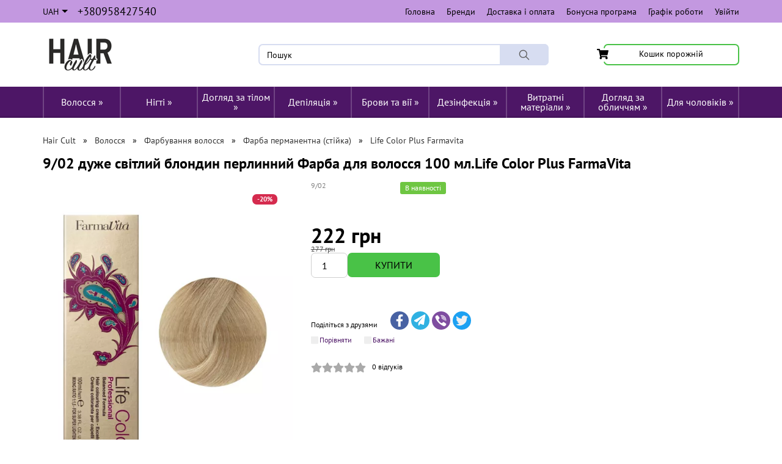

--- FILE ---
content_type: text/html; charset=UTF-8
request_url: https://haircult.com.ua/9-02-duze-svitlii-blondin-perlinnii-farba-dla-volossa-100-ml-life-color-plus-farmavita/p-20003863.html
body_size: 23102
content:
<!DOCTYPE html>
<html dir="LTR" lang="uk" prefix="og: https://ogp.me/ns#">
<head>
    <meta http-equiv="Content-Type" content="text/html; charset=utf-8 X-Content-Type-Options=nosniff">
    <meta http-equiv="X-UA-Compatible" content="IE=edge">
    <meta name="viewport" content="width=device-width, initial-scale=1.0">
    <meta name="theme-color" content="#000000">
    <meta name="msapplication-navbutton-color" content="#000000">
    
	<base href="https://haircult.com.ua/">

	<title>9/02 дуже світлий блондин перлинний Фарба для волосся 100 мл.Life Color Plus FarmaVita - Life Color Plus Farmavita</title>
	<meta name="Description" Content="9/02 дуже світлий блондин перлинний Фарба для волосся 100 мл.Life Color Plus FarmaVita">
	

	<link rel="canonical" href="https://haircult.com.ua/9-02-duze-svitlii-blondin-perlinnii-farba-dla-volossa-100-ml-life-color-plus-farmavita/p-20003863.html"><meta name="google-site-verification" content="9wNkU4QemNU3HSkOSVFmgMTZfecKRS24RJs-mMZIJYg" />

	<link rel="shortcut icon" href="images/favicon.ico">
		<link id="main-style" rel="stylesheet" href="templates/default/css/product.min.css?v=1763119383">
	<noscript><link rel="stylesheet" href="templates/default/css/product.min.css?v=1763119383"></noscript><meta property="og:locale" content="ukrainian_UKRAINIAN" ><meta property="og:title" content="9/02 дуже світлий блондин перлинний Фарба для волосся 100 мл.Life Color Plus FarmaVita - Life Color Plus Farmavita" ><meta property="og:type" content="product" ><meta property="fb:app_id" content="" ><meta property="og:description" content="9/02 дуже світлий блондин перлинний Фарба для волосся 100 мл.Life Color Plus FarmaVita" ><meta property="og:url" content="https://haircult.com.ua/9-02-duze-svitlii-blondin-perlinnii-farba-dla-volossa-100-ml-life-color-plus-farmavita/p-20003863.html" ><meta property="og:image" content="https://haircult.com.ua/getimage/products/20003863.png" ><meta property="og:type" content="product">
              <meta property="og:image:width" content="500">
              <meta property="og:image:height" content="500">        </head>

<body class="product_page not-front" data-page-name="product_info" data-cpath="229" data-ismobile="0">
<div class="wishlist_box2" style="display:none;"></div>
<div class="page-wrap">
            <header>
            <!-- TOP HEADER -->
                            <div class="top_header hidden-xs visible-sm-block">
                    <div class="container container_top_header clearfix">
                                                <nav class="currency_select">
            <form name="currencies" method="get" action="9-02-duze-svitlii-blondin-perlinnii-farba-dla-volossa-100-ml-life-color-plus-farmavita/p-20003863.html">
              <span>Валюта:</span>
                 <select name="currency" onChange="this.form.submit();"><option value="UAH" SELECTED>UAH</option><option value="USD">USD</option><option value="EUR">EUR</option></select>
            </form>
          </nav>                        <div class="phones_header">
                            <p><span style="font-size:18px;">+380958427540</span></p>                        </div>
                                                
                        <div id="kabinet">
            <div class="enter_registration">
            <div class="enter">
                <a rel="nofollow" href="#" class="enter_link">Увійти</a>
            </div>
        </div>

    </div>
                        <!-- TOP LINKS -->
<nav class="main_nav clearfix">
    <ul>
        <li><a  href="/">Головна</a></li><li><a  href="brands">Бренди</a></li><li><a  href="dostavka-i-oplata/a-583.html">Доставка і оплата</a></li><li><a  href="bonusna-programa/a-597.html">Бонусна програма</a></li><li><a  href="grafik-roboti/a-599.html">Графік роботи</a></li>    </ul>
</nav>
<!-- END TOP LINKS -->
                    </div>
                </div>
                <!-- END TOP HEADER --><!-- MIDDLE HEADER -->
                <div class="middle_header hidden-xs visible-sm-block">
                    <div class="container container_middle_header">
                        <div class="row">
                            <div class="col-lg-3 col-md-2 col-sm-3 col-xs-12">
                                <div class="logo"><a href="/"><img class="img-responsive lazyload" alt="Логотип" src="images/pixel_trans.png" data-src="https://haircult.com.ua/images/100x65/logo_r.png?r=x"></a></div>                            </div>
                            <div class="col-lg-6 col-md-7 col-sm-5 col-xs-12 search-wrapper">
                                <div class="search_site">
                                    <!-- search //-->
<div class="main_search_form">
    <form name="quick_find" action="/" method="get" class="form_search_site">    <input type="search" id="searchpr" class="search_site_input search-form-input"
           placeholder="Пошук" name="keywords"
           value="">
    <button type="submit" id="search-form-button" class="search_site_submit" aria-label="Пошук">
        <svg xmlns="http://www.w3.org/2000/svg" viewBox="0 0 512 512">
            <path d="M443.5 420.2L336.7 312.4c20.9-26.2 33.5-59.4 33.5-95.5 0-84.5-68.5-153-153.1-153S64 132.5 64 217s68.5 153 153.1 153c36.6 0 70.1-12.8 96.5-34.2l106.1 107.1c3.2 3.4 7.6 5.1 11.9 5.1 4.1 0 8.2-1.5 11.3-4.5 6.6-6.3 6.8-16.7.6-23.3zm-226.4-83.1c-32.1 0-62.3-12.5-85-35.2-22.7-22.7-35.2-52.9-35.2-84.9 0-32.1 12.5-62.3 35.2-84.9 22.7-22.7 52.9-35.2 85-35.2s62.3 12.5 85 35.2c22.7 22.7 35.2 52.9 35.2 84.9 0 32.1-12.5 62.3-35.2 84.9-22.7 22.7-52.9 35.2-85 35.2z"></path>
        </svg>
    </button>
    <button type="button" id="search-form-button-close" class="">
            <span>
                <svg xmlns="http://www.w3.org/2000/svg" viewBox="0 0 512 512">
                    <path d="M405 136.798L375.202 107 256 226.202 136.798 107 107 136.798 226.202 256 107 375.202 136.798 405 256 285.798 375.202 405 405 375.202 285.798 256z"></path>
                </svg>
            </span>
    </button>
    </form>
</div>
<!-- search_end //-->
                                                                        <!-- SHOPPING CART LESS 768 PX -->
                                    <span class="popup_cart basket_768">
                              <svg role="img" xmlns="http://www.w3.org/2000/svg" viewBox="0 0 576 512">
                                <path d="M528.12 301.319l47.273-208C578.806 78.301 567.391 64 551.99 64H159.208l-9.166-44.81C147.758 8.021 137.93 0 126.529 0H24C10.745 0 0 10.745 0 24v16c0 13.255 10.745 24 24 24h69.883l70.248 343.435C147.325 417.1 136 435.222 136 456c0 30.928 25.072 56 56 56s56-25.072 56-56c0-15.674-6.447-29.835-16.824-40h209.647C430.447 426.165 424 440.326 424 456c0 30.928 25.072 56 56 56s56-25.072 56-56c0-22.172-12.888-41.332-31.579-50.405l5.517-24.276c3.413-15.018-8.002-29.319-23.403-29.319H218.117l-6.545-32h293.145c11.206 0 20.92-7.754 23.403-18.681z"></path>
                              </svg>
                              <span class="mobile_cart_count quantity_basket_768">0</span>
                           </span>                                    <!-- END SHOPPING CART LESS 768 PX -->
                                </div>
                            </div>
                            <div class="col-lg-3 col-md-3 col-sm-4 col-xs-12">
                                <!-- SHOPPING CART -->
                                <div class="basket" id="divShoppingCard">
                     <div id="shopping_cart_box">
                       <div>
              								<span class="summ_basket empty_backet">Кошик порожній</span>
              								<div class="img_basket popup_cart">
                                <svg role="img" xmlns="http://www.w3.org/2000/svg" viewBox="0 0 576 512">
                                  <path d="M528.12 301.319l47.273-208C578.806 78.301 567.391 64 551.99 64H159.208l-9.166-44.81C147.758 8.021 137.93 0 126.529 0H24C10.745 0 0 10.745 0 24v16c0 13.255 10.745 24 24 24h69.883l70.248 343.435C147.325 417.1 136 435.222 136 456c0 30.928 25.072 56 56 56s56-25.072 56-56c0-15.674-6.447-29.835-16.824-40h209.647C430.447 426.165 424 440.326 424 456c0 30.928 25.072 56 56 56s56-25.072 56-56c0-22.172-12.888-41.332-31.579-50.405l5.517-24.276c3.413-15.018-8.002-29.319-23.403-29.319H218.117l-6.545-32h293.145c11.206 0 20.92-7.754 23.403-18.681z"></path>
                                </svg>
              								</div>
              							</div>
                     </div>
                   </div>                                <!-- END SHOPPING CART -->
                            </div>
                        </div>
                    </div>
                </div>
                <!-- END MIDDLE HEADER -->

                <!--  HORIZONTAL MENU -->
                
    <div class="add_nav" id="#all-categories">
        <nav class="navbar navbar-default gradient">
            <div class="container container_add_nav categories_menu">
                <div class="block_categories">
                    <ul class="nav2 navbar-nav clearfix">
                        <li class="show-sub_ul"><a href="https://haircult.com.ua/volossa/c-6.html">Волосся</a><ul class="sub_ul"><li class="wrapper"><div class="sub"><a href="https://haircult.com.ua/farbuvanna-volossa/c-13.html"><img class="lazyload" src="images/pixel_trans.png" data-src="getimage/80x80/categories/kraska.jpg" alt="Фарбування волосся" title="Фарбування волосся" height="1" width="1"> Фарбування волосся</a><div class="sub_sub_list"><div class="sub_sub"><a href="https://haircult.com.ua/farba-permanentna-stiika-/c-15.html" >Фарба перманентна (стійка)</a></div><div class="sub_sub"><a href="https://haircult.com.ua/farba-tonuuca/c-20.html" >Фарба тонувальна без аміаку</a></div><div class="sub_sub"><a href="https://haircult.com.ua/okisluvaci-ta-aktivatori/c-21.html" >Окислювачі та активатори для фарбування</a></div><div class="sub_sub"><a href="https://haircult.com.ua/osvitlenna-znebarvlenna-volossa/c-22.html" >Освітлення/знебарвлення волосся</a></div><div class="sub_sub"><a href="https://haircult.com.ua/tehnicni-produkti-dla-farbuvanna-volossa/c-23.html" >Технічні продукти для фарбування волосся</a></div><div class="sub_sub"><a href="https://haircult.com.ua/pigment-pramoi-dii/c-207.html" >Пігмент прямої дії</a></div></div></div><div class="sub"><a href="https://haircult.com.ua/sampuni/c-14.html"><img class="lazyload" src="images/pixel_trans.png" data-src="getimage/80x80/categories/dizain_bez_nazvanij_kopij_20240607_011122_0000.png" alt="Догляд за волоссям" title="Догляд за волоссям" height="1" width="1"> Догляд за волоссям</a><div class="sub_sub_list"><div class="sub_sub"><a href="https://haircult.com.ua/sampuni-dla-volossa/c-24.html" >Шампуні для волосся</a></div><div class="sub_sub"><a href="https://haircult.com.ua/kondicioneri-dla-volossa/c-25.html" >Кондиціонери для волосся</a></div><div class="sub_sub"><a href="https://haircult.com.ua/bal-zami-dla-volossa/c-26.html" >Бальзами для волосся</a></div><div class="sub_sub"><a href="https://haircult.com.ua/maski-dla-volossa/c-27.html" >Маски для волосся</a></div><div class="sub_sub"><a href="https://haircult.com.ua/sprei-dla-volossa/c-28.html" >Спреї для волосся</a></div><div class="sub_sub"><a href="https://haircult.com.ua/sirovatki-ta-fluidi-dla-volossa/c-29.html" >Сироватки та флюїди для волосся</a></div><div class="sub_sub"><br /><a href="https://haircult.com.ua/sampuni/c-14.html" >переглянути все</a></div></div></div><div class="sub"><a href="https://haircult.com.ua/stailing/c-16.html"><img class="lazyload" src="images/pixel_trans.png" data-src="getimage/80x80/categories/bez11ymjnnyi2112221122.png" alt="Стайлінг" title="Стайлінг" height="1" width="1"> Стайлінг</a><div class="sub_sub_list"><div class="sub_sub"><a href="https://haircult.com.ua/laki-dla-volossa/c-34.html" >Лаки для волосся</a></div><div class="sub_sub"><a href="https://haircult.com.ua/pini-ta-musi-dla-volossa/c-35.html" >Піни та муси  для волосся</a></div><div class="sub_sub"><a href="https://haircult.com.ua/geli-ta-zele-dla-volossa/c-36.html" >Гелі, желе, флюїди для укладання волосся</a></div><div class="sub_sub"><a href="https://haircult.com.ua/visk-dla-volossa/c-37.html" >Воски для укладання волосся</a></div><div class="sub_sub"><a href="https://haircult.com.ua/pasta-dla-volossa/c-38.html" >Пасти для укладання волосся</a></div><div class="sub_sub"><a href="https://haircult.com.ua/glina-dla-volossa/c-39.html" >Глини для укладання волосся</a></div><div class="sub_sub"><br /><a href="https://haircult.com.ua/stailing/c-16.html" >переглянути все</a></div></div></div><div class="sub"><a href="https://haircult.com.ua/salonni-proceduri/c-17.html"><img class="lazyload" src="images/pixel_trans.png" data-src="getimage/80x80/categories/454545549.jpg" alt="Салонні процедури" title="Салонні процедури" height="1" width="1"> Салонні процедури</a><div class="sub_sub_list"><div class="sub_sub"><a href="https://haircult.com.ua/himicna-zavivka-volossa/c-43.html" >Хімічна завивка та випрямлення волосся</a></div><div class="sub_sub"><a href="https://haircult.com.ua/keratinove-vipramlenna-volossa/c-44.html" >Кератинове випрямлення волосся</a></div><div class="sub_sub"><a href="https://haircult.com.ua/botoks-dla-volossa/c-45.html" >Ботокс для волосся</a></div><div class="sub_sub"><a href="https://haircult.com.ua/likuivanna-ta-vidnovlenna-volossa/c-206.html" >Реконструкція волосся</a></div></div></div><div class="sub"><a href="https://haircult.com.ua/perukars-ki-instrumenti/c-18.html"><img class="lazyload" src="images/pixel_trans.png" data-src="getimage/80x80/categories/bezymjnnyi2222.png" alt="Перукарські інструменти" title="Перукарські інструменти" height="1" width="1"> Перукарські інструменти</a><div class="sub_sub_list"><div class="sub_sub"><a href="https://haircult.com.ua/feni-dla-volossa/c-49.html" >Фени для волосся</a></div><div class="sub_sub"><a href="https://haircult.com.ua/praski-dla-volossa/c-51.html" >Праски для волосся</a></div><div class="sub_sub"><a href="https://haircult.com.ua/masinki-dla-pidstriganna/c-53.html" >Машинки для підстригання</a></div><div class="sub_sub"><a href="https://haircult.com.ua/trimeri-dla-pidstriganna/c-54.html" >Тримери для підстригання</a></div><div class="sub_sub"><a href="https://haircult.com.ua/ploiki-ta-staileri/c-55.html" >Плойки та стайлери</a></div><div class="sub_sub"><a href="https://haircult.com.ua/seiveri/c-59.html" >Шейвери</a></div><div class="sub_sub"><br /><a href="https://haircult.com.ua/perukars-ki-instrumenti/c-18.html" >переглянути все</a></div></div></div><div class="sub"><a href="https://haircult.com.ua/perukars-ki-aksesuari/c-19.html"><img class="lazyload" src="images/pixel_trans.png" data-src="getimage/80x80/categories/bezymjnnyi22.png" alt="Перукарські аксесуари" title="Перукарські аксесуари" height="1" width="1"> Перукарські аксесуари</a><div class="sub_sub_list"><div class="sub_sub"><a href="https://haircult.com.ua/brasi-dla-volossa/c-62.html" >Браші для волосся</a></div><div class="sub_sub"><a href="https://haircult.com.ua/sitki-dla-volossa/c-64.html" >Щітки для волосся</a></div><div class="sub_sub"><a href="https://haircult.com.ua/grebinci-dla-volossa/c-65.html" >Гребінці для волосся</a></div><div class="sub_sub"><a href="https://haircult.com.ua/pen-uari-ta-pelerini-perukars-ki/c-68.html" >Пеньюари та пелерини перукарські</a></div><div class="sub_sub"><a href="https://haircult.com.ua/fartuhi-perukars-ki/c-70.html" >Фартухи для майстра</a></div><div class="sub_sub"><a href="https://haircult.com.ua/zazimi-dla-volossa/c-72.html" >Зажими для волосся</a></div><div class="sub_sub"><br /><a href="https://haircult.com.ua/perukars-ki-aksesuari/c-19.html" >переглянути все</a></div></div></div></li></ul></li><li class="show-sub_ul"><a href="https://haircult.com.ua/nigti/c-7.html">Нігті</a><ul class="sub_ul"><li class="wrapper"><div class="sub"><a href="https://haircult.com.ua/bazi-dla-gel-laku/c-46.html"><img class="lazyload" src="images/pixel_trans.png" data-src="getimage/80x80/categories/izobrazhenie_viber_2024-05-04_10-40-32-508.jpg" alt="Бази для гель-лаку" title="Бази для гель-лаку" height="1" width="1"> Бази для гель-лаку</a><div class="sub_sub_list"><div class="sub_sub"><a href="https://haircult.com.ua/bazi-valeri/c-235.html" >Бази Valeri</a></div><div class="sub_sub"><a href="https://haircult.com.ua/bazi-dnka/c-244.html" >Бази DNKa</a></div><div class="sub_sub"><a href="https://haircult.com.ua/bazi-siller/c-252.html" >Бази Siller</a></div><div class="sub_sub"><a href="https://haircult.com.ua/bazi-f-o-x/c-269.html" >Бази F.O.X</a></div><div class="sub_sub"><a href="https://haircult.com.ua/bazi-nub/c-282.html" >Бази NUB</a></div><div class="sub_sub"><a href="https://haircult.com.ua/bazi-adore/c-289.html" >Бази Adore</a></div><div class="sub_sub"><br /><a href="https://haircult.com.ua/bazi-dla-gel-laku/c-46.html" >переглянути все</a></div></div></div><div class="sub"><a href="https://haircult.com.ua/topi-dla-gel-laku/c-48.html"><img class="lazyload" src="images/pixel_trans.png" data-src="getimage/80x80/categories/izobrazhenie_viber_2024-05-04_10-37-09-693.jpg" alt="Топи для гель-лаку" title="Топи для гель-лаку" height="1" width="1"> Топи для гель-лаку</a><div class="sub_sub_list"><div class="sub_sub"><a href="https://haircult.com.ua/topi-dnka-/c-231.html" >Топи DNKa`</a></div><div class="sub_sub"><a href="https://haircult.com.ua/topi-valeri/c-240.html" >Топи Valeri</a></div><div class="sub_sub"><a href="https://haircult.com.ua/topi-siller/c-256.html" >Топи Siller</a></div><div class="sub_sub"><a href="https://haircult.com.ua/topi-f-o-x/c-272.html" >Топи F.O.X</a></div><div class="sub_sub"><a href="https://haircult.com.ua/topi-nub/c-285.html" >Топи NUB</a></div><div class="sub_sub"><a href="https://haircult.com.ua/topi-adore/c-292.html" >Топи Adore</a></div><div class="sub_sub"><br /><a href="https://haircult.com.ua/topi-dla-gel-laku/c-48.html" >переглянути все</a></div></div></div><div class="sub"><a href="https://haircult.com.ua/materiali-dla-narosuvanna-nigtiv/c-50.html"><img class="lazyload" src="images/pixel_trans.png" data-src="getimage/80x80/categories/izobrazhenie_viber_2024-05-04_10-29-37-949.jpg" alt="Матеріали для нарощування нігтів" title="Матеріали для нарощування нігтів" height="1" width="1"> Матеріали для нарощування нігтів</a><div class="sub_sub_list"><div class="sub_sub"><a href="https://haircult.com.ua/geli-dla-narosuvanna/c-136.html" >Гелі для нарощування та укріплення</a></div><div class="sub_sub"><a href="https://haircult.com.ua/poligeli-akrigeli-/c-137.html" >Полігелі /Акрил гелі</a></div><div class="sub_sub"><a href="https://haircult.com.ua/akrilovi-pudri/c-138.html" >Акрилові пудри</a></div><div class="sub_sub"><a href="https://haircult.com.ua/ridki-akril-geli-poligeli-/c-219.html" >Рідкі акріл-гелі (полігелі)</a></div><div class="sub_sub"><a href="https://haircult.com.ua/bazi-dla-gelu/c-305.html" >Бази під гель та акрил гель</a></div></div></div><div class="sub"><a href="https://haircult.com.ua/gel-laki/c-52.html"><img class="lazyload" src="images/pixel_trans.png" data-src="getimage/80x80/categories/izobrazhenie_viber_2024-05-04_10-42-50-773.jpg" alt="Гель-лаки" title="Гель-лаки" height="1" width="1"> Гель-лаки</a><div class="sub_sub_list"><div class="sub_sub"><a href="https://haircult.com.ua/gel-lak-adore/c-198.html" >Гель-лак Adore</a></div><div class="sub_sub"><a href="https://haircult.com.ua/gel-lak-dnka/c-199.html" >Гель-лак DNKa</a></div><div class="sub_sub"><a href="https://haircult.com.ua/gel-lak-f-o-x/c-200.html" >Гель-лак F.O.X</a></div><div class="sub_sub"><a href="https://haircult.com.ua/gel-lak-nails-of-the-day/c-201.html" >Гель-лак Nails of The Day</a></div><div class="sub_sub"><a href="https://haircult.com.ua/gel-lak-nub/c-202.html" >Гель-лак NUB</a></div><div class="sub_sub"><a href="https://haircult.com.ua/gel-lak-saga/c-203.html" >Гель-лак Saga</a></div><div class="sub_sub"><br /><a href="https://haircult.com.ua/gel-laki/c-52.html" >переглянути все</a></div></div></div><div class="sub"><a href="https://haircult.com.ua/instrumenti-dla-manikuru-ta-pedikuru/c-56.html"><img class="lazyload" src="images/pixel_trans.png" data-src="getimage/80x80/categories/jltbslwmn35q0j69cxf9j8mn80omzlzv.png" alt="Інструменти для манікюру та педикюру" title="Інструменти для манікюру та педикюру" height="1" width="1"> Інструменти для манікюру та педикюру</a><div class="sub_sub_list"><div class="sub_sub"><a href="https://haircult.com.ua/kusacki-manikurni/c-139.html" >Кусачки манікюрні</a></div><div class="sub_sub"><a href="https://haircult.com.ua/nozici-manikurni/c-140.html" >Ножиці манікюрні</a></div><div class="sub_sub"><a href="https://haircult.com.ua/lopatki-dla-manikuru-ta-pedikuru/c-141.html" >Лопатки для манікюру та педикюру</a></div><div class="sub_sub"><a href="https://haircult.com.ua/diski-dla-pedikuru/c-142.html" >Диски для педикюру та змінні файли</a></div><div class="sub_sub"><a href="https://haircult.com.ua/osnovi-ta-zminni-abrazivi/c-143.html" >Основи та змінні абразиви</a></div><div class="sub_sub"><a href="https://haircult.com.ua/pilki-dla-nigtiv/c-144.html" >Пилки та шліфувальники</a></div><div class="sub_sub"><br /><a href="https://haircult.com.ua/instrumenti-dla-manikuru-ta-pedikuru/c-56.html" >переглянути все</a></div></div></div><div class="sub"><a href="https://haircult.com.ua/frezi/c-58.html"><img class="lazyload" src="images/pixel_trans.png" data-src="getimage/80x80/categories/frezi_categori.png" alt="Фрези" title="Фрези" height="1" width="1"> Фрези</a><div class="sub_sub_list"><div class="sub_sub"><a href="https://haircult.com.ua/almazni-frezi/c-147.html" >Алмазні фрези</a></div><div class="sub_sub"><a href="https://haircult.com.ua/tverdosplavni-frezi/c-148.html" >Твердосплавні фрези</a></div></div></div><div class="sub"><a href="https://haircult.com.ua/obladnanna-dla-manikuru-ta-pedikuru/c-61.html"><img class="lazyload" src="images/pixel_trans.png" data-src="getimage/80x80/categories/izobrazhenie_viber_2024-05-03_11-45-23-161.jpg" alt="Обладнання для манікюру та педикюру" title="Обладнання для манікюру та педикюру" height="1" width="1"> Обладнання для манікюру та педикюру</a><div class="sub_sub_list"><div class="sub_sub"><a href="https://haircult.com.ua/lampi-dla-manikuru-/c-154.html" >Лампи для манікюру</a></div><div class="sub_sub"><a href="https://haircult.com.ua/frezer-dla-manikuru/c-155.html" >Фрезери для манікюру</a></div><div class="sub_sub"><a href="https://haircult.com.ua/vitazki-dla-manikuru/c-156.html" >Витяжки для манікюру</a></div><div class="sub_sub"><a href="https://haircult.com.ua/sterelizatori-dla-instrumentiv/c-157.html" >Стерелізатори для інструментів та очищувачи</a></div><div class="sub_sub"><a href="https://haircult.com.ua/pidstavki-dla-manikuru/c-382.html" >Підставки для манікюру та педикюру</a></div></div></div><div class="sub"><a href="https://haircult.com.ua/dopomizni-zasobi/c-63.html"><img class="lazyload" src="images/pixel_trans.png" data-src="getimage/80x80/categories/nailzasobi.png" alt="Допоміжні засоби" title="Допоміжні засоби" height="1" width="1"> Допоміжні засоби</a><div class="sub_sub_list"><div class="sub_sub"><a href="https://haircult.com.ua/zasobi-dla-znatta-gel-laku-i-akrilu/c-160.html" >Засоби для зняття гель-лаку і акрилу</a></div><div class="sub_sub"><a href="https://haircult.com.ua/zasobi-dla-znatta-lipkogo-saru/c-161.html" >Засоби для зняття липкого шару</a></div><div class="sub_sub"><a href="https://haircult.com.ua/zneziruvaci-dla-nigtiv/c-162.html" >Знежирювачі для нігтів</a></div><div class="sub_sub"><a href="https://haircult.com.ua/degidratori-dla-nigtiv/c-163.html" >Дегідратори для нігтів</a></div><div class="sub_sub"><a href="https://haircult.com.ua/praimeri-dla-nigtiv/c-164.html" >Праймери для нігтів</a></div><div class="sub_sub"><a href="https://haircult.com.ua/ridini-dla-roboti-z-akrilom-akrigelem/c-165.html" >Рідини для роботи з акрилом/акрігелем</a></div><div class="sub_sub"><br /><a href="https://haircult.com.ua/dopomizni-zasobi/c-63.html" >переглянути все</a></div></div></div><div class="sub"><a href="https://haircult.com.ua/aksesuari-dla-manikuru-ta-pedikuru/c-66.html"><img class="lazyload" src="images/pixel_trans.png" data-src="getimage/80x80/categories/izobrazhenie_viber_2024-05-04_14-35-23-975.jpg" alt="Аксесуари для манікюру та педикюру" title="Аксесуари для манікюру та педикюру" height="1" width="1"> Аксесуари для манікюру та педикюру</a><div class="sub_sub_list"><div class="sub_sub"><a href="https://haircult.com.ua/palicki-apel-sinovi-evropemzi/c-168.html" >Палички апельсинові/ Европемзи</a></div><div class="sub_sub"><a href="https://haircult.com.ua/penzli-dla-manikuru/c-169.html" >Пензлі для манікюру</a></div><div class="sub_sub"><a href="https://haircult.com.ua/tipsi-ta-formi/c-170.html" >Тіпси, форми та силіконові молди</a></div><div class="sub_sub"><a href="https://haircult.com.ua/sitki-dla-vidalenna-nigtiv/c-172.html" >Щітки для видалення пилу</a></div></div></div><div class="sub"><a href="https://haircult.com.ua/vse-dla-dizainu-nigtiv/c-67.html"><img class="lazyload" src="images/pixel_trans.png" data-src="getimage/80x80/categories/izobrazhenie_viber_2024-05-03_11-45-25-034.jpg" alt="Все для дизайну нігтів" title="Все для дизайну нігтів" height="1" width="1"> Все для дизайну нігтів</a><div class="sub_sub_list"><div class="sub_sub"><a href="https://haircult.com.ua/gel-zuika-dla-dizainu/c-178.html" >Гель для об'ємного дизайну /жуйка</a></div><div class="sub_sub"><a href="https://haircult.com.ua/gel-pavutinki/c-179.html" >Гель-павутинки</a></div><div class="sub_sub"><a href="https://haircult.com.ua/geli-dla-dizainu/c-180.html" >Гелі для дизайну</a></div><div class="sub_sub"><a href="https://haircult.com.ua/akvarel-ni-kapli/c-181.html" >Акварельні каплі</a></div><div class="sub_sub"><a href="https://haircult.com.ua/gel-farbi-dla-dizainu/c-182.html" >Гель-фарби для дизайну</a></div><div class="sub_sub"><a href="https://haircult.com.ua/plastini-dla-stempingu/c-183.html" >Пластини для стемпингу</a></div><div class="sub_sub"><br /><a href="https://haircult.com.ua/vse-dla-dizainu-nigtiv/c-67.html" >переглянути все</a></div></div></div><div class="sub"><a href="https://haircult.com.ua/kosmetika-dla-manikuru-ta-pedikuru/c-69.html"><img class="lazyload" src="images/pixel_trans.png" data-src="getimage/80x80/categories/izobrazhenie_viber_2024-05-03_11-45-09-911.jpg" alt="Косметика для манікюру та педикюру" title="Косметика для манікюру та педикюру" height="1" width="1"> Косметика для манікюру та педикюру</a><div class="sub_sub_list"><div class="sub_sub"><a href="https://haircult.com.ua/kremi-dla-ruk/c-190.html" >Креми для рук</a></div><div class="sub_sub"><a href="https://haircult.com.ua/kremi-dla-nig/c-191.html" >Креми для ніг</a></div><div class="sub_sub"><a href="https://haircult.com.ua/parafin-dla-ruk-i-nig/c-192.html" >Парафін для рук і ніг</a></div><div class="sub_sub"><a href="https://haircult.com.ua/skrabi-dla-ruk-i-nig/c-193.html" >Скраби для рук і ніг</a></div><div class="sub_sub"><a href="https://haircult.com.ua/masla-dla-kutikuli/c-194.html" >Олійки для кутикули</a></div><div class="sub_sub"><a href="https://haircult.com.ua/remuveri-dla-kutikuli/c-195.html" >Ремувери для кутикули</a></div><div class="sub_sub"><br /><a href="https://haircult.com.ua/kosmetika-dla-manikuru-ta-pedikuru/c-69.html" >переглянути все</a></div></div></div><div class="sub"><a href="https://haircult.com.ua/laki-dla-nigtiv/c-71.html"><img class="lazyload" src="images/pixel_trans.png" data-src="getimage/80x80/categories/nubstudiopczlwz-1od9z1.jpg" alt="Лаки для нігтів" title="Лаки для нігтів" height="1" width="1"> Лаки для нігтів</a><div class="sub_sub_list"><div class="sub_sub"><a href="https://haircult.com.ua/kol-orovi-laki/c-277.html" >Кольорові лаки</a></div><div class="sub_sub"><a href="https://haircult.com.ua/likuval-ni-zasobi-dla-nigtiv/c-278.html" >Основа, закріплювач та сушка  для лаку</a></div></div></div></li></ul></li><li class="show-sub_ul"><a href="https://haircult.com.ua/doglad-za-tilom/c-8.html">Догляд за тілом</a><ul class="sub_ul"><li class="wrapper"><div class="sub"><a href="https://haircult.com.ua/obgortanna/c-82.html"><img class="lazyload" src="images/pixel_trans.png" data-src="getimage/80x80/categories/obgortannj.png" alt="Обгортання" title="Обгортання" height="1" width="1"> Обгортання</a></div><div class="sub"><a href="https://haircult.com.ua/zasobi-dla-massazu/c-83.html"><img class="lazyload" src="images/pixel_trans.png" data-src="getimage/80x80/categories/31.png" alt="Засоби для масажу" title="Засоби для масажу" height="1" width="1"> Засоби для масажу</a></div><div class="sub"><a href="https://haircult.com.ua/anticelulitni-zasobi/c-84.html"><img class="lazyload" src="images/pixel_trans.png" data-src="getimage/80x80/categories/28.png" alt="Антицелюлітні засоби" title="Антицелюлітні засоби" height="1" width="1"> Антицелюлітні засоби</a></div><div class="sub"><a href="https://haircult.com.ua/kremi-dla-tila/c-85.html"><img class="lazyload" src="images/pixel_trans.png" data-src="getimage/80x80/categories/30.png" alt="Креми для тіла" title="Креми для тіла" height="1" width="1"> Креми для тіла</a></div><div class="sub"><a href="https://haircult.com.ua/skrabi-dla-tila-ta-geli-dla-dusu/c-86.html"><img class="lazyload" src="images/pixel_trans.png" data-src="getimage/80x80/categories/27.png" alt="Скраби для тіла  та гелі для душу" title="Скраби для тіла  та гелі для душу" height="1" width="1"> Скраби для тіла  та гелі для душу</a></div></li></ul></li><li class="show-sub_ul"><a href="https://haircult.com.ua/depilacia/c-9.html">Депіляція</a><ul class="sub_ul"><li class="wrapper"><div class="sub"><a href="https://haircult.com.ua/voski-dla-depilacii/c-87.html"><img class="lazyload" src="images/pixel_trans.png" data-src="getimage/80x80/categories/depilvosk.png" alt="Воски для депіляції" title="Воски для депіляції" height="1" width="1"> Воски для депіляції</a><div class="sub_sub_list"><div class="sub_sub"><a href="https://haircult.com.ua/visk-v-kaseti/c-88.html" >Віск для депіляції в касеті</a></div><div class="sub_sub"><a href="https://haircult.com.ua/visk-dla-depilacii-v-granulah/c-89.html" >Віск для депіляції в гранулах</a></div><div class="sub_sub"><a href="https://haircult.com.ua/visk-dla-depilacii-v-banci/c-90.html" >Віск для депіляції в банці</a></div></div></div><div class="sub"><a href="https://haircult.com.ua/zasobi-do-ta-pisla-depilacii/c-92.html"><img class="lazyload" src="images/pixel_trans.png" data-src="getimage/80x80/categories/dodepil.png" alt="Засоби до та після депіляції" title="Засоби до та після депіляції" height="1" width="1"> Засоби до та після депіляції</a></div><div class="sub"><a href="https://haircult.com.ua/aksesuari-dla-depilacii/c-93.html"><img class="lazyload" src="images/pixel_trans.png" data-src="getimage/80x80/categories/19.png" alt="Аксесуари для депіляції" title="Аксесуари для депіляції" height="1" width="1"> Аксесуари для депіляції</a><div class="sub_sub_list"><div class="sub_sub"><a href="https://haircult.com.ua/papir-dla-depilacii/c-94.html" >Папір для депіляції</a></div><div class="sub_sub"><a href="https://haircult.com.ua/spateli-dla-depilacii/c-95.html" >Шпателі для депіляції</a></div></div></div><div class="sub"><a href="https://haircult.com.ua/obladnanna-dla-depilacii/c-96.html"><img class="lazyload" src="images/pixel_trans.png" data-src="getimage/80x80/categories/dizain_bez_nazvanij_kopij_20240607_003313_0004.png" alt="Обладнання для депіляції" title="Обладнання для депіляції" height="1" width="1"> Обладнання для депіляції</a></div></li></ul></li><li class="show-sub_ul"><a href="https://haircult.com.ua/brovi-ta-vii/c-10.html">Брови та вії</a><ul class="sub_ul"><li class="wrapper"><div class="sub"><a href="https://haircult.com.ua/farba-dla-briv-ta-vii/c-97.html"><img class="lazyload" src="images/pixel_trans.png" data-src="getimage/80x80/categories/brovi_kraska.png" alt="Фарба для брів та вій" title="Фарба для брів та вій" height="1" width="1"> Фарба для брів та вій</a></div><div class="sub"><a href="https://haircult.com.ua/hna-dla-briv/c-98.html"><img class="lazyload" src="images/pixel_trans.png" data-src="getimage/80x80/categories/hna.png" alt="Хна для брів" title="Хна для брів" height="1" width="1"> Хна для брів</a></div><div class="sub"><a href="https://haircult.com.ua/aksesuari-dla-briv-ta-vii/c-99.html"><img class="lazyload" src="images/pixel_trans.png" data-src="getimage/80x80/categories/12.png" alt="Аксесуари для брів та вій" title="Аксесуари для брів та вій" height="1" width="1"> Аксесуари для брів та вій</a></div><div class="sub"><a href="https://haircult.com.ua/klei-dla-narosenna-vii/c-100.html"><img class="lazyload" src="images/pixel_trans.png" data-src="getimage/80x80/categories/6.png" alt="Клей для нарощення вій" title="Клей для нарощення вій" height="1" width="1"> Клей для нарощення вій</a></div><div class="sub"><a href="https://haircult.com.ua/laminuvanna-ta-biozavivka-vii/c-101.html"><img class="lazyload" src="images/pixel_trans.png" data-src="getimage/80x80/categories/7.png" alt="Ламінування та біозавивка вій" title="Ламінування та біозавивка вій" height="1" width="1"> Ламінування та біозавивка вій</a></div></li></ul></li><li class="show-sub_ul"><a href="https://haircult.com.ua/dezinfekcia/c-11.html">Дезінфекція</a><ul class="sub_ul"><li class="wrapper"><div class="sub"><a href="https://haircult.com.ua/dezinfekcia-ta-sterilizacia-instrumentiv/c-103.html"><img class="lazyload" src="images/pixel_trans.png" data-src="getimage/80x80/categories/izobrazhenie_viber_2024-05-03_11-45-18-501.jpg" alt="Дезінфекція та стерилізація інструментів" title="Дезінфекція та стерилізація інструментів" height="1" width="1"> Дезінфекція та стерилізація інструментів</a></div><div class="sub"><a href="https://haircult.com.ua/dezinfekcia-ruk-ta-skiri/c-104.html"><img class="lazyload" src="images/pixel_trans.png" data-src="getimage/80x80/categories/antisept.png" alt="Дезінфекція рук та шкіри" title="Дезінфекція рук та шкіри" height="1" width="1"> Дезінфекція рук та шкіри</a></div><div class="sub"><a href="https://haircult.com.ua/kraft-paketi/c-105.html"><img class="lazyload" src="images/pixel_trans.png" data-src="getimage/80x80/categories/kraft.png" alt="Крафт-пакети" title="Крафт-пакети" height="1" width="1"> Крафт-пакети</a></div><div class="sub"><a href="https://haircult.com.ua/sterilizatori-ta-aksesuari/c-106.html"><img class="lazyload" src="images/pixel_trans.png" data-src="getimage/80x80/categories/izobrazhenie_viber_2024-05-04_14-21-13-441.jpg" alt="Стерилізатори та аксесуари" title="Стерилізатори та аксесуари" height="1" width="1"> Стерилізатори та аксесуари</a></div></li></ul></li><li class="show-sub_ul"><a href="https://haircult.com.ua/vitratni-materiali/c-12.html">Витратні матеріали</a><ul class="sub_ul"><li class="wrapper"><div class="sub"><a href="https://haircult.com.ua/rukavicki-odnorazovi/c-107.html"><img class="lazyload" src="images/pixel_trans.png" data-src="getimage/80x80/categories/perchatulki.png" alt="Рукавички одноразові" title="Рукавички одноразові" height="1" width="1"> Рукавички одноразові</a></div><div class="sub"><a href="https://haircult.com.ua/rusniki-odnorazovi/c-108.html"><img class="lazyload" src="images/pixel_trans.png" data-src="getimage/80x80/categories/rushnik.png" alt="Рушники одноразові" title="Рушники одноразові" height="1" width="1"> Рушники одноразові</a></div><div class="sub"><a href="https://haircult.com.ua/servetki-odnorazovi/c-109.html"><img class="lazyload" src="images/pixel_trans.png" data-src="getimage/80x80/categories/servetka.png" alt="Серветки одноразові" title="Серветки одноразові" height="1" width="1"> Серветки одноразові</a></div><div class="sub"><a href="https://haircult.com.ua/servetki-bezvorsovi/c-110.html"><img class="lazyload" src="images/pixel_trans.png" data-src="getimage/80x80/categories/servetkabezvorsova.png" alt="Серветки безворсові" title="Серветки безворсові" height="1" width="1"> Серветки безворсові</a></div><div class="sub"><a href="https://haircult.com.ua/komirci-perukars-ki/c-111.html"><img class="lazyload" src="images/pixel_trans.png" data-src="getimage/80x80/categories/vorotniki.png" alt="Комірці перукарські" title="Комірці перукарські" height="1" width="1"> Комірці перукарські</a></div><div class="sub"><a href="https://haircult.com.ua/pen-uari-ta-fartuhi-odnorazovi/c-112.html"><img class="lazyload" src="images/pixel_trans.png" data-src="getimage/80x80/categories/penyuary1.png" alt="Пеньюари та фартухи одноразові" title="Пеньюари та фартухи одноразові" height="1" width="1"> Пеньюари та фартухи одноразові</a></div><div class="sub"><a href="https://haircult.com.ua/prostiradla-odnorazovi/c-113.html"><img class="lazyload" src="images/pixel_trans.png" data-src="getimage/80x80/categories/dizain_bez_nazvanij_2444.png" alt="Простирадла одноразові" title="Простирадла одноразові" height="1" width="1"> Простирадла одноразові</a></div><div class="sub"><a href="https://haircult.com.ua/fol-ga-odnorazova/c-114.html"><img class="lazyload" src="images/pixel_trans.png" data-src="getimage/80x80/categories/dizain_bez_nazvanij_kopij_20240607_003313_0010.png" alt="Фольга та термопапір для фарбування" title="Фольга та термопапір для фарбування" height="1" width="1"> Фольга та термопапір для фарбування</a></div><div class="sub"><a href="https://haircult.com.ua/sapocki-odnorazovi/c-115.html"><img class="lazyload" src="images/pixel_trans.png" data-src="getimage/80x80/categories/shapochka.png" alt="Шапочки одноразові" title="Шапочки одноразові" height="1" width="1"> Шапочки одноразові</a></div><div class="sub"><a href="https://haircult.com.ua/bilizna-odnorazova/c-116.html"><img class="lazyload" src="images/pixel_trans.png" data-src="getimage/80x80/categories/trusiki.png" alt="Білизна одноразова" title="Білизна одноразова" height="1" width="1"> Білизна одноразова</a></div><div class="sub"><a href="https://haircult.com.ua/cohli-na-kusetku/c-117.html"><img class="lazyload" src="images/pixel_trans.png" data-src="getimage/80x80/categories/kushetka_cheho.png" alt="Чохли на кушетку" title="Чохли на кушетку" height="1" width="1"> Чохли на кушетку</a></div><div class="sub"><a href="https://haircult.com.ua/dla-spa-procedur/c-119.html"><img class="lazyload" src="images/pixel_trans.png" data-src="getimage/80x80/categories/spa_pro.png" alt="для СПА-процедур" title="для СПА-процедур" height="1" width="1"> для СПА-процедур</a><div class="sub_sub_list"><div class="sub_sub"><a href="https://haircult.com.ua/skarpetki-dla-parafinoterapii/c-120.html" >Рукавички та шкарпетки для парафінотерапії</a></div><div class="sub_sub"><a href="https://haircult.com.ua/prostiradla-dla-obgortanna/c-134.html" >Простирадла для обгортання</a></div></div></div><div class="sub"><a href="https://haircult.com.ua/cohli-dla-manikuru-ta-pedikuru/c-133.html"><img class="lazyload" src="images/pixel_trans.png" data-src="getimage/80x80/categories/chehol_manik.png" alt="Чохли для манікюру та педикюру" title="Чохли для манікюру та педикюру" height="1" width="1"> Чохли для манікюру та педикюру</a></div><div class="sub"><a href="https://haircult.com.ua/maski-zahisni-/c-287.html"><img class="lazyload" src="images/pixel_trans.png" data-src="getimage/80x80/categories/vfcrf.png" alt="Маски захисні" title="Маски захисні" height="1" width="1"> Маски захисні</a></div></li></ul></li><li class="show-sub_ul"><a href="https://haircult.com.ua/doglad-za-obliccam/c-81.html">Догляд за обличчям</a><ul class="sub_ul"><li class="wrapper"><div class="sub"><a href="https://haircult.com.ua/maski-dla-oblicca/c-121.html"><img class="lazyload" src="images/pixel_trans.png" data-src="getimage/80x80/categories/13.png" alt="Маски для обличчя" title="Маски для обличчя" height="1" width="1"> Маски для обличчя</a><div class="sub_sub_list"><div class="sub_sub"><a href="https://haircult.com.ua/al-ginatni-maski-dla-oblicca/c-122.html" >Альгінатні маски для обличчя</a></div><div class="sub_sub"><a href="https://haircult.com.ua/ocisuuci-maski-dla-oblicca/c-124.html" >Очищуючі маски для обличчя</a></div><div class="sub_sub"><a href="https://haircult.com.ua/gidrogelevi-maski-dla-oblicca/c-125.html" >Гідрогелеві маски для обличчя</a></div><div class="sub_sub"><a href="https://haircult.com.ua/kremovi-maski-dla-oblicca/c-126.html" >Кремові маски для обличчя</a></div></div></div><div class="sub"><a href="https://haircult.com.ua/kremi-dla-oblicca/c-127.html"><img class="lazyload" src="images/pixel_trans.png" data-src="getimage/80x80/categories/10.png" alt="Креми для обличчя" title="Креми для обличчя" height="1" width="1"> Креми для обличчя</a></div><div class="sub"><a href="https://haircult.com.ua/sirovatki-ta-koncentrati-dla-oblicca/c-128.html"><img class="lazyload" src="images/pixel_trans.png" data-src="getimage/80x80/categories/sirovatki.png" alt="Сироватки та концентрати для обличчя" title="Сироватки та концентрати для обличчя" height="1" width="1"> Сироватки та концентрати для обличчя</a></div><div class="sub"><a href="https://haircult.com.ua/pilingi-ta-skrabi-dla-oblicca/c-129.html"><img class="lazyload" src="images/pixel_trans.png" data-src="getimage/80x80/categories/skrablizo.png" alt="Пілінги та скраби для обличчя" title="Пілінги та скраби для обличчя" height="1" width="1"> Пілінги та скраби для обличчя</a></div><div class="sub"><a href="https://haircult.com.ua/toniki-dla-oblicca/c-130.html"><img class="lazyload" src="images/pixel_trans.png" data-src="getimage/80x80/categories/toniclizo.png" alt="Тоніки для обличчя" title="Тоніки для обличчя" height="1" width="1"> Тоніки для обличчя</a></div><div class="sub"><a href="https://haircult.com.ua/zasobi-dla-ocisenna-skiri/c-131.html"><img class="lazyload" src="images/pixel_trans.png" data-src="getimage/80x80/categories/18.png" alt="Засоби для очищення шкіри" title="Засоби для очищення шкіри" height="1" width="1"> Засоби для очищення шкіри</a></div><div class="sub"><a href="https://haircult.com.ua/olii-dla-oblicca/c-132.html"><img class="lazyload" src="images/pixel_trans.png" data-src="getimage/80x80/categories/2.png" alt="Олії для обличчя" title="Олії для обличчя" height="1" width="1"> Олії для обличчя</a></div><div class="sub"><a href="https://haircult.com.ua/doglad-za-gubami/c-356.html"><img class="lazyload" src="images/pixel_trans.png" data-src="getimage/80x80/categories/gubi.png" alt="Догляд за губами" title="Догляд за губами" height="1" width="1"> Догляд за губами</a></div><div class="sub"><a href="https://haircult.com.ua/dekorativna-kosmetika/c-361.html"><img class="lazyload" src="images/pixel_trans.png" data-src="getimage/80x80/categories/3.png" alt="Декоративна косметика" title="Декоративна косметика" height="1" width="1"> Декоративна косметика</a></div></li></ul></li><li class="show-sub_ul"><a href="https://haircult.com.ua/dla-colovikiv/c-220.html">Для чоловіків</a><ul class="sub_ul"><li class="wrapper"><div class="sub"><a href="https://haircult.com.ua/doglad-za-volossam-dla-colovikiv/c-221.html"><img class="lazyload" src="images/pixel_trans.png" data-src="getimage/80x80/categories/4154878787.png" alt="Догляд за волоссям та бородою для чоловіків" title="Догляд за волоссям та бородою для чоловіків" height="1" width="1"> Догляд за волоссям та бородою для чоловіків</a></div><div class="sub"><a href="https://haircult.com.ua/stailing-dla-colovikiv/c-223.html"><img class="lazyload" src="images/pixel_trans.png" data-src="getimage/80x80/categories/154545.png" alt="Стайлінг для чоловіків" title="Стайлінг для чоловіків" height="1" width="1"> Стайлінг для чоловіків</a></div><div class="sub"><a href="https://haircult.com.ua/zasobi-dla-golinna/c-224.html"><img class="lazyload" src="images/pixel_trans.png" data-src="getimage/80x80/categories/4545878.png" alt="Засоби для гоління" title="Засоби для гоління" height="1" width="1"> Засоби для гоління</a></div><div class="sub"><a href="https://haircult.com.ua/kamuflaz-sivini-dla-colovikiv/c-299.html"><img class="lazyload" src="images/pixel_trans.png" data-src="getimage/80x80/categories/45245456.png" alt="Камуфляж сивини для чоловіків" title="Камуфляж сивини для чоловіків" height="1" width="1"> Камуфляж сивини для чоловіків</a></div></li></ul></li>                    </ul>
                </div>
            </div><!-- END CONTAINER -->
        </nav>
    </div>
        </header>
        <main >
        <div class="container"><div class="row">        <!-- CENTER CONTENT -->
        <div class="col-xs-12 padd-0 right_content">
            <!-- BREADCRUMBS -->
            <ol class="breadcrumb"><li ><a href="https://haircult.com.ua/"><span>Hair Cult</span></a></li><li ><a href="https://haircult.com.ua/volossa/c-6.html"><span>Волосся</span></a></li><li ><a href="https://haircult.com.ua/farbuvanna-volossa/c-13.html"><span>Фарбування волосся</span></a></li><li ><a href="https://haircult.com.ua/farba-permanentna-stiika-/c-15.html"><span>Фарба перманентна (стійка)</span></a></li><li ><a href="https://haircult.com.ua/life-color-plus-farmavita/c-229.html"><span>Life Color Plus Farmavita</span></a></li></ol>            <!-- END BREADCRUMBS -->
            <!-- CONTENT -->
            <form name="cart_quantity" action="9-02-duze-svitlii-blondin-perlinnii-farba-dla-volossa-100-ml-life-color-plus-farmavita/p-20003863.html?action=add_product" method="post" data-cart-key="20003863{6}4744{24}4694{37}1000001297{44}1000002324{25}4697"><input type="hidden" name="_csrf" value="71e52004e6d69425f052445b4db63f36c4008c6f99cf5f5e43fd8a8026a93f03">
<h1 class="category_heading">9/02 дуже світлий блондин перлинний Фарба для волосся 100 мл.Life Color Plus FarmaVita</h1>

<div class="row">
    <div class="col-sm-12 col-md-9">
        <div class="row prod_main_info">
            <div class="col-sm-6 col-xs-12">
                <!-- PRODUCT INFO SLIDER -->
                <div class="slider_product_card">
                    <div class="additional_images2">
                                <div class="item single_image">
            <a href="getimage/products/20003863.png"
                data-fancybox="gallery"
                data-src="getimage/products/20003863.png?r=y"
            >
                <img height="150" width="150"
                     class="lazyload" src="images/pixel_trans.png"
                     data-src="getimage/510x510/products/20003863.png?r=y"
                     alt="9/02 дуже світлий блондин перлинний Фарба для волосся 100 мл.Life Color Plus FarmaVita"
                     title="КУПИТИ 9/02 дуже світлий блондин перлинний Фарба для волосся 100 мл.Life Color Plus FarmaVita">
            </a>
        </div>
                    </div>
                                            <div class="product_labels item-list ">
                            <div class="label3 product_label">-20%</div>                        </div>
                                    </div>
                <!-- END PRODUCT INFO SLIDER -->
            </div>

            <!-- PRODUCT INFO DESCRIPTION -->
            <div class="col-sm-6 col-xs-12">
                <div class="description_card_product row">
                    <!--P_MODEL-->
                    <div class="col-sm-4 first_row">
                        <span class="art_card_product">9/02</span>                    </div>

                    <!--P_PRESENCE and P_SOCIAL_LIKE-->
                    <div class="col-sm-8 description_card_small_btn first_row">
                        <!--P_PRESENCE-->
                        <span class="label label-stock label-success">В наявності</span>
                        <!--P_SOCIAL_LIKE-->
                        <div class="col-sm-12"><div class="pull-left" style="padding:1px 15px 0 0;">
    <div class="fb-like" data-href="https://haircult.com.ua/9-02-duze-svitlii-blondin-perlinnii-farba-dla-volossa-100-ml-life-color-plus-farmavita/p-20003863.html" data-layout="button_count" data-action="like" data-show-faces="true" data-share="false"></div>
</div>
</div>                    </div>

                    <!--TEXT_FREE_SHIPPING-->
                    
                    <!--P_ATTRIBUTES-->
                    <div class="prod_attributes col-sm-12">
                        <div class="prod_attributes_div">
                            <div class="prod_attributes_combination" data-cominations_data='{"default_stock_combination_status":"false","default_show_buy_button":"false"}'></div>
<span class="attribute_combination_text_list"></span>                        </div>
                    </div>

                    <div class="product-buy-price col-sm-12">
                        <div class="prod_price">
                            <span id="summ_price"><span class="new_price_card_product">222 грн</span><br><span class="old_price_card_product">277 грн</span></span>
                        </div>
                        
                        <div class="prod_buy_btns">
                                                            <div class="product-quantity-selector">
                                    <span class="quantity-selector-mask">
                                        <input type="number" id="" class="input-text qty text" step="1" min="1" max="999"
                                            name="cart_quantity" value="1" size="4" pattern="[0-9]*" inputmode="numeric"
                                            aria-labelledby="">
                                    </span>
                                </div>
                                                        <div id="r_buy_intovar" data-id="20003863"><button type="submit" class="btn-primary buy">КУПИТИ</button></div><input type="hidden" name="prod_price_orign" value="277"><input type="hidden" name="old_prod_price" value="277"><input type="hidden" name="prod_price" value="222"><input type="hidden" name="prod_name" value="9/02 дуже світлий блондин перлинний Фарба для волосся 100 мл.Life Color Plus FarmaVita"> <input type="hidden" name="prod_category_name" value="Life Color Plus Farmavita"> <input type="hidden" name="prod_currency_left" value=""> <input type="hidden" name="prod_currency_right" value="грн"> <input type="hidden" name="prod_thousands_point" value=""> <input type="hidden" name="prod_dec_point" value=","> <input type="hidden" name="prod_dec_places" value="0"> <input type="hidden" name="change_images_attribute_ids" value="{'44':'44'}"> <input type="hidden" name="color_images" value="20003863.png" id="color_images" ><input type="hidden" name="products_id" value="20003863" id="products_id">                                                                                </div>
                    </div>
                    <!--P_ATTRIBUTES TEXT-->
                                    </div>
                <!-- END PRODUCT INFO DESCRIPTION -->

                <!--P_SHARE, P_COMPARE and P_WISHLIST-->
                <div class="container_sheare_compare">
                                            <!-- SOCIAL SHARE -->
                                                <div class="share_with_friends">
                            <p>Поділіться з друзями</p>
                            <div class="social_group_footer">
                                <!--FACEBOOK-->
                                                                    <a rel="nofollow" href="https://www.facebook.com/sharer/sharer.php?u=https://haircult.com.ua/9-02-duze-svitlii-blondin-perlinnii-farba-dla-volossa-100-ml-life-color-plus-farmavita/p-20003863.html"
                                       class="social_header_facebook">
                                        <svg role="img" xmlns="http://www.w3.org/2000/svg" viewBox="0 0 320 512">
                                            <path d="M279.14 288l14.22-92.66h-88.91v-60.13c0-25.35 12.42-50.06 52.24-50.06h40.42V6.26S260.43 0 225.36 0c-73.22 0-121.08 44.38-121.08 124.72v70.62H22.89V288h81.39v224h100.17V288z"></path>
                                        </svg>
                                    </a>
                                
                                <!--TELEGRAM-->
                                                                    <a rel="nofollow" href="https://t.me/share/url?url=https://haircult.com.ua/9-02-duze-svitlii-blondin-perlinnii-farba-dla-volossa-100-ml-life-color-plus-farmavita/p-20003863.html"
                                       class="social_header_telegram">
                                        <svg aria-hidden="true" focusable="false" data-prefix="fas" data-icon="paper-plane"
                                             role="img" xmlns="http://www.w3.org/2000/svg" viewBox="52 0 460 560"
                                             class="svg-inline--fa fa-paper-plane fa-fw fa-xl" style="">
                                            <path d="M511.6 36.86l-64 415.1c-1.5 9.734-7.375 18.22-15.97 23.05c-4.844 2.719-10.27 4.097-15.68 4.097c-4.188 0-8.319-.8154-12.29-2.472l-122.6-51.1l-50.86 76.29C226.3 508.5 219.8 512 212.8 512C201.3 512 192 502.7 192 491.2v-96.18c0-7.115 2.372-14.03 6.742-19.64L416 96l-293.7 264.3L19.69 317.5C8.438 312.8 .8125 302.2 .0625 289.1s5.469-23.72 16.06-29.77l448-255.1c10.69-6.109 23.88-5.547 34 1.406S513.5 24.72 511.6 36.86z"></path>
                                        </svg>
                                    </a>
                                
                                <!--VIBER-->
                                                                    <a rel="nofollow"
                                       href="viber://forward?text=https://haircult.com.ua/9-02-duze-svitlii-blondin-perlinnii-farba-dla-volossa-100-ml-life-color-plus-farmavita/p-20003863.html"
                                       class="social_header_viber">
                                        <svg enable-background="new 0 0 128 128" id="Social_Icons_Viber" version="1.1" viewBox="0 0 128 128" xml:space="preserve" xmlns="http://www.w3.org/2000/svg"
                                             xmlns:xlink="http://www.w3.org/1999/xlink">
                                            <g id="_x34__stroke">
                                                <g id="Viber_1_">
                                                    <rect clip-rule="evenodd" fill="none" fill-rule="evenodd" height="128" width="128"/>
                                                    <path clip-rule="evenodd"
                                                          d="M71.4,44.764c2.492,0.531,4.402,1.478,6.034,3.006    c2.1,1.983,3.251,4.383,3.757,7.831c0.342,2.248,0.202,3.132-0.595,3.865c-0.746,0.682-2.125,0.707-2.96,0.063    c-0.607-0.455-0.797-0.935-0.936-2.236c-0.164-1.731-0.468-2.943-0.987-4.067c-1.113-2.387-3.074-3.625-6.388-4.029    c-1.556-0.19-2.024-0.366-2.53-0.96c-0.924-1.099-0.569-2.88,0.708-3.537c0.481-0.24,0.683-0.265,1.746-0.202    C69.908,44.536,70.882,44.65,71.4,44.764z M68.706,35.227c7.679,1.124,13.624,4.686,17.521,10.471    c2.189,3.259,3.555,7.086,4.023,11.191c0.164,1.503,0.164,4.244-0.013,4.699c-0.165,0.429-0.696,1.01-1.151,1.25    c-0.493,0.253-1.543,0.227-2.125-0.076c-0.974-0.493-1.265-1.276-1.265-3.398c0-3.271-0.848-6.72-2.315-9.398    c-1.67-3.057-4.099-5.583-7.059-7.339c-2.543-1.516-6.3-2.64-9.728-2.918c-1.24-0.101-1.923-0.354-2.391-0.897    c-0.721-0.821-0.797-1.933-0.19-2.855C64.67,34.937,65.682,34.772,68.706,35.227z M38.914,27.434    c0.443,0.152,1.126,0.505,1.518,0.758c2.403,1.592,9.095,10.143,11.284,14.412c1.252,2.438,1.67,4.244,1.278,5.583    c-0.405,1.44-1.075,2.198-4.074,4.61c-1.202,0.972-2.328,1.97-2.505,2.236c-0.455,0.657-0.822,1.945-0.822,2.855    c0.013,2.109,1.379,5.937,3.175,8.88c1.391,2.286,3.883,5.216,6.35,7.465c2.897,2.653,5.452,4.459,8.337,5.886    c3.707,1.844,5.971,2.311,7.628,1.541c0.417-0.19,0.86-0.442,0.999-0.556c0.126-0.114,1.101-1.301,2.163-2.615    c2.049-2.577,2.517-2.994,3.922-3.474c1.784-0.606,3.605-0.442,5.44,0.493c1.392,0.72,4.428,2.602,6.388,3.966    c2.581,1.806,8.096,6.303,8.843,7.2c1.315,1.617,1.543,3.688,0.658,5.975c-0.936,2.412-4.579,6.934-7.122,8.867    c-2.302,1.743-3.934,2.412-6.085,2.513c-1.771,0.088-2.505-0.063-4.769-0.998C63.76,95.718,49.579,84.805,38.32,69.811    c-5.882-7.831-10.361-15.953-13.422-24.378c-1.784-4.913-1.872-7.048-0.405-9.562c0.633-1.061,3.327-3.688,5.288-5.153    c3.264-2.425,4.769-3.322,5.971-3.575C36.574,26.966,38.004,27.105,38.914,27.434z M67.833,26.07    c4.352,0.543,7.868,1.591,11.727,3.474c3.795,1.857,6.224,3.613,9.437,6.808c3.011,3.019,4.681,5.305,6.452,8.854    c2.467,4.951,3.871,10.838,4.111,17.317c0.089,2.21,0.025,2.703-0.481,3.335c-0.961,1.225-3.074,1.023-3.795-0.354    c-0.228-0.455-0.291-0.846-0.367-2.615c-0.127-2.716-0.316-4.471-0.696-6.568c-1.493-8.223-5.44-14.791-11.74-19.503    c-5.25-3.941-10.677-5.861-17.786-6.278c-2.404-0.139-2.821-0.227-3.365-0.644c-1.012-0.796-1.063-2.665-0.089-3.537    c0.595-0.543,1.012-0.619,3.074-0.556C65.392,25.842,66.973,25.969,67.833,26.07z M64,0c35.346,0,64,28.654,64,64    s-28.654,64-64,64S0,99.346,0,64S28.654,0,64,0z"
                                                          fill="#7F4DA0" fill-rule="evenodd" id="Viber"/>
                                                </g>
                                            </g>
                                        </svg>
                                    </a>
                                
                                <!--TWITTER-->
                                                                    <a rel="nofollow"
                                       href="https://twitter.com/intent/tweet?url=https://haircult.com.ua/9-02-duze-svitlii-blondin-perlinnii-farba-dla-volossa-100-ml-life-color-plus-farmavita/p-20003863.html"
                                       class="social_header_twitter">
                                        <svg viewBox="328 355 335 276" xmlns="http://www.w3.org/2000/svg">
                                            <path d="M 630, 425 A 195, 195 0 0 1 331, 600 A 142, 142 0 0 0 428, 570 A  70,  70 0 0 1 370, 523
                                                    A  70,  70 0 0 0 401, 521 A  70,  70 0 0 1 344, 455 A  70,  70 0 0 0 372, 460 A  70,  70 0 0 1 354, 370 A 195, 195 0 0 0 495, 442
                                                    A  67,  67 0 0 1 611, 380 A 117, 117 0 0 0 654, 363 A  65,  65 0 0 1 623, 401 A 117, 117 0 0 0 662, 390
                                                    A  65,  65 0 0 1 630, 425 Z"
                                                  style="fill:#f0f0f0;"/>
                                        </svg>
                                    </a>
                                                            </div>
                        </div>
                        <!-- SOCIAL SHARE END -->
                    
                    <!--P_COMPARE and P_WISHLIST-->
                                            <div id="compare_wishlist" class="compare compare_wishlist">
                            <!--P_COMPARE-->
                            <span data-id="20003863" class="compare_button"><input type="checkbox" name="compare_20003863"  ><label for="compare_20003863"><span>Порівняти</span></label></span>
                            <!--P_WISHLIST-->
                            <span data-id="20003863" class="wishlisht_button"><input type="checkbox" name="wishlist_20003863"  ><label for="wishlist_20003863">Бажані</label></span>                        </div>
                                    </div>

                <!-- P_RATING  -->
                                    <div class="container_rating_likes">
                        <!-- RATING -->
                        <div class="rating_product">
                            <div>
                                                                    <div class="rating_wrapper">
    <div class="sp_rating">
        <div class="base">
            <div class="average" style="width: 0%;"></div>
        </div>
        <div class="status">
            <div class="score review_score">
                <span class="score1" data-val="1"></span> <span class="score2" data-val="2"></span> <span class="score3"
                                                                                                          data-val="3"></span>
                <span class="score4" data-val="4"></span> <span class="score5" data-val="5"></span>
            </div>
        </div>
    </div>
</div>
                                    <span class="quantity_rating">
    <span>0</span>&nbsp;відгуків</span>
                                                            </div>
                        </div>
                        <!-- END RATING -->
                    </div>
                
                <!-- P_SHORT_DESCRIPTION  -->
                            </div>
        </div>

    </div>
    <!-- RIGHT SIDE -->

    <!-- P_RIGHT_SIDE   -->
            <div class="col-md-3 col-sm-12 product_right_content">
            <aside>
                <nav>
                    <p>&nbsp;</p>

<p>&nbsp;</p>                </nav>
            </aside>
        </div>
        <!-- END RIGHT SIDE -->
</div>
</form>

<!-- TABS -->
<ul class="nav nav-tabs content-tabs">
    <!-- P_TAB_DESCRIPTION   -->
            <li class="tab-item active">
            <button class="tablinks" onclick="openTab(this, '#tab-description')">Опис</button>
        </li>
            
    <!-- P_TAB_CHARACTERISTICS   -->
            <li class="tab-item">
            <button class="tablinks" onclick="openTab(this, '#tab-characteristics')">Характеристики</button>
        </li>
            
    <!--P_TAB_DOWNLOAD -->
    
    <!-- P_TAB_COMMENTS   -->
            <li class="tab-item">
            <button id="tab-comments-anchor" class="tablinks" onclick="openTab(this, '#tab-comments')">
                Відгуки                <span class="nobold" id="comment-tab-count">(0)</span>
            </button>
        </li>
            
    <!--P_TAB_PAYMENT_SHIPPING  -->
            <li class="tab-item">
            <button class="tablinks" onclick="openTab(this, '#tab-payment-shipping')">Оплата і доставка</button>
        </li>
            </ul>
<div class="tab-content">
    <!-- P_TAB_DESCRIPTION -->
            <div id="tab-description" class="tab-pane tab-content-item active">
            <p dir="ltr"><font size="3" "ffff00"> <p> LIFE COLOR PLUS FarmaVita -  професійна перманентна крем-фарба   <p> Фарба містить зволожуючі олигопептиди і високоякісні пігменти, які забезпечують блискучі,  <p> насичені кольори з оптимальним ступенем покриття сивини (100%).  <p> Точне балансування складу забезпечує стабілізований колір, уникаючи вицвітання і <p>  зберігаючи його яскравим протягом тривалого періоду часу.  <p> Склад фарби збагачений революційними компонентами, які поглинають і руйнують запах аміаку.  <p>Пропорції змішування:  <p> 1 частина фарби Life Color Plus і 1.5 частини окислювача 3% (10vol), 6% (20vol), 9% (30vol), 12% (40vol)  <p> при застосуванні суперблондов: 1 частина фарби і 2 частини окислювача 12% (40vol)  <p> щоб отримати більш насичений відтінок: 1 частина крем-фарби Life Color Plus і одна частина окислювача 3% (10vol), 6% (20vol), 9% (30vol).  <p> Час витримки залежить від обраного кольору і бажаного результату. </font></p>        </div>
            
    <!-- P_TAB_CHARACTERISTICS   -->
            <div id="tab-characteristics" class="tab-pane tab-content-item">
            <div class="pag"><div class="char">  <div class="char-left"><span>Колекція/серія Hair</span></div>  <div class="char-right">Life Color Plus FarmaVita</div>  <div class="clearfix"></div></div><div class="char">  <div class="char-left"><span>Країна бренду</span></div>  <div class="char-right">Італія</div>  <div class="clearfix"></div></div><div class="char">  <div class="char-left"><span>Властивості Hair</span></div>  <div class="char-right">Стійке фарбування</div>  <div class="clearfix"></div></div><div class="char">  <div class="char-left"><span>Об`єм/вага</span></div>  <div class="char-right"> 100 мл</div>  <div class="clearfix"></div></div></div>        </div>
            
    <!-- P_TAB_DOWNLOADS   -->
    
    <!-- P_TAB_COMMENTS   -->
            <div id="tab-comments" class="tab-pane tab-content-item">
            <div id="comments" class="clearfix">
                <div class="add_comment__title">
                    <div class="h3">Відгуки 9/02 дуже світлий блондин перлинний Фарба для волосся 100 мл.Life Color Plus FarmaVita</div>
                </div>
                <input type="hidden" name="reviews_products_id" value="20003863">
<div class="reviews_container"></div>
<span class="h3"><a href="login.php">Увійдіть</a>щоб залишити відгук.</span>

<div class="comment-reply-block" style="display: none">
    <p>Залишити свій відгук</p>
    <div class="row add-comment-row">
        <div class="col-md-4 comment-skin-body">
            <input type="hidden" name="cid" value="0"> <input type="hidden" name="pid"
                                                                            value="20003863"> <input type="hidden"
                                                                                                           name="parent_id"
                                                                                                           value=""
                                                                                                           class="form-control">
            <div class="form-group">
                <input class="form-control" placeholder="Ваше ім'я:" type="text" name="name"
                       id="nickAnswerForm" maxlength="40" value="" size="20">
            </div>

            <div class="form-group">
                <textarea class="form-control" placeholder="Коментар:" rows="5"
                          name="text"></textarea>
            </div>
            <div class="form-group">
                <div class="rating_wrapper">
                    <div class="sp_rating">
                        <div class="base">
                            <div class="average" style="width: 100%;"></div>
                        </div>
                        <div class="status">
                            <div class="score review_score">
                                <span class="score1" data-val="1"></span> <span class="score2" data-val="2"></span>
                                <span class="score3" data-val="3"></span> <span class="score4" data-val="4"></span>
                                <span class="score5" data-val="5"></span>
                            </div>
                        </div>
                        <input type="hidden" name="rating" value="5">
                    </div>
                </div>
                <div class="clear"></div>
            </div>
            <div class="form-group">
                
            </div>
            <div class="form-group">
                <button type="button" class="btn btn-info" onclick="addReview('.comment-reply-block')">Відправити
                </button>
                <button type="button" class="btn btn-info cancel-reply-to-comment">Повернутись</button>
            </div>
        </div>
    </div>
</div>
            </div>
        </div>
            
    <!--P_TAB_PAYMENT_SHIPPING  -->
            <div id="tab-payment-shipping" class="tab-pane tab-content-item">
            <p><span style="font-size:18px;"></span></p>

<p><span style="font-size:20px;"></span></p>

<p><strong>Способи&nbsp;доставки:</strong></p>

<p>&nbsp;<strong>НОВА&nbsp;ПОШТА&nbsp;(по Україні)</strong>:</p>

<ul>
	<li>у відділення - від 80,00 грн</li>
	<li>у поштомат - від 70,00 грн</li>
	<li>кур'єрська доставка - від 95,00 грн</li>
</ul>

<p>Безкоштовна доставка – <strong>від 2000 грн</strong> за умови повної оплати (до поштомату або відділення)<br />
Доставка замовлень&nbsp;до 2000 грн оплачується&nbsp;за тарифами "Нової Пошти".</p>

<p>Переважна більшість замовлень відправляється в день оформлення замовлення до 15:00.</p>

<p>Замовлення отримані після 15:00 чи у вихідні та свята&nbsp;будуть відправлені&nbsp;наступного&nbsp;робочого&nbsp;дня.&nbsp;</p>

<p>Термін доставки для більшості замовлень становить 1 робочий день, в деяких випадках цей строк&nbsp;може скласти 2-3 дні.</p>

<p>&nbsp;<strong>УКРПОШТА</strong><em>:</em></p>

<ul>
	<li>у відділення - від 55грн</li>
</ul>

<p>Безкоштовна доставка – <strong>від 2000 грн</strong> за умови повної оплати (до відділення)<br />
Доставка замовлення до 2000 грн оплачується&nbsp;за тарифами "Укрпошти".</p>

<p>Замовлення Укрпоштою відправляються на наступний день за графіком: понеділок-п'ятниця.</p>

<p>Термін доставки для більшості замовлень становить від 2х до 5ти&nbsp;робочих&nbsp;днів, в деяких випадках цей строк&nbsp;може скласти більше.</p>

<p><strong>Самовивіз з пункту&nbsp;видачі</strong> (безкоштовно): &nbsp;</p>

<ul>
	<li>шосе Дніпровське, 30, Запоріжжя, 69069 Україна&nbsp;&nbsp;</li>
</ul>

<p>&nbsp;</p>

<p>&nbsp;<strong>Способи оплати:</strong></p>

<p><strong>1. Оплата при отриманні&nbsp;<em>(за умови передплати 200 грн.)</em></strong> (IBAN)&nbsp; &nbsp;<br />
Просимо звернути Вашу увагу, що при оформленні <strong>Післяплати (накладеного платежу)&nbsp;</strong>транспортною компанією&nbsp;стягується комісія 20грн + 2% від вартості товару.</p>

<p><strong>2.&nbsp;Оплата на розрахунковий рахунок ФОП </strong>(IBAN) (повна передплата замовлення)</p>

<p><strong>3. Оплата карткою на сайті </strong>(LiqPay)</p>

<p><strong>Реквізити:&nbsp;</strong></p>

<p>Найменування отримувача:&nbsp;ФОП Попова Ольга Юріївна</p>

<p>ЄДРПОУ/ІПН: 3230114060</p>

<p>Рахунок отримувача у форматі відповідно до стандарту IBAN:</p>

<p>UA453133990000026002055710346</p>

<p>МФО :&nbsp; 313399</p>

<p>Назва банку:&nbsp; АТ КБ «ПриватБанк»</p>

<p><strong>Увага!</strong>&nbsp;Якщо Ви відмовляєтесь від замовлення вже після його відправлення, ми змушені сплатити всі витрати на доставку, в т.ч. повернення та зберігання за рахунок Вашої передоплати.</p>

<p>Дякуємо за розуміння!</p>

<p>&nbsp;</p>

<p><b>Графік відправлення замовлень:</b></p>

<p><b>Нова пошта:&nbsp; Понеділок-Субота</b></p>

<p><b>Укрпошта: Понеділок-П'ятниця</b></p>

<p>&nbsp;</p>

<p>&nbsp;</p>

<p><strong><em><span style="font-size:20px;"></span></em></strong></p>        </div>
            </div>
<!-- END TABS -->

            <!--P_BETTER_TOGETHER-->            <!--LAST VIEWED-->            <!--P_DRUGIE--><input type="hidden" class="productsPricesForAnalytics" value="222,222,222,222,222,222,222,222,222,222"><input type="hidden" class="productsIdsForAnalytics" value="10016578,10041093,10051814,20003776,20003794,20003810,20003827,20003845,20003864,10016579"><input type="hidden" class="productsModelsForAnalytics" value="10/102 ,9/12,12/21 ,4/12,5/35 ,6/26,6/77 (6/88),7/66,9/07,912"><input type="hidden" class="productsNamesForAnalytics" value="10/102 платиновий блондин попелясто-перлинний Фарба для волосся 100 мл.Life Color Plus FarmaVita;9/12 дуже світлий перлинний блондин Фарба для волосся 100 мл.Life Color Plus FarmaVita;12/21(12/61)  рожевий глянець Фарба для волосся 100 мл.Life Color Plus FarmaVita;4/12 каштановий попелястий ірис Фарба для волосся 100 мл.Life Color Plus FarmaVita;5/35 світло-каштановий шоколадний Фарба для волосся 100 мл.Life Color Plus FarmaVita;6/26 темний блондин червоний ірис Фарба для волосся 100 мл.Life Color Plus FarmaVita;6/77 (6/88) світлий інтенсивний коричневий кашемір Фарба для волосся 100 мл.Life Color Plus FarmaVita;7/66 блондин насичений червоний Фарба для волосся 100 мл.Life Color Plus FarmaVita;9/07 холодний дуже світлий блондин Фарба для волосся 100 мл.Life Color Plus FarmaVita;912 перлинний блонд Фарба для волосся 100 мл.Life Color Plus FarmaVita"><div class="like_h2">Схожі товари</div><div class="row row_catalog_products"><div id="drugie" class="product_slider"><div class="col-xl-2 col-lg-3 col-md-4 col-sm-6 col-xs-12 col_product">
    <div class="product ">
        <div class="product_listing_labels item-list">
            <div class="label3 product_label">-20%</div>
        </div>
        <div class="p_description">
            <a class="p_img_href " href="/10-102-platinovii-blondin-popelasto-perlinnii-farba-dla-volossa-100-ml-life-color-plus-farmavita/p-10016578.html">
                <img src="images/pixel_trans.png" data-src="getimage/299x299/products/10016578.png" alt="10/102 платиновий блондин попелясто-перлинний Фарба для волосся 100 мл.Life Color Plus FarmaVita" title="КУПИТИ 10/102 платиновий блондин попелясто-перлинний Фарба для волосся 100 мл.Life Color Plus FarmaVita"  height="299" width="299"> <svg class="product-modal-button" xmlns="http://www.w3.org/2000/svg" height="28px" viewBox="0 0 227.406 227.406" width="28px"><path d="M217.576,214.708l-65.188-67.794c16.139-15.55,26.209-37.355,26.209-61.484 c0-47.106-38.323-85.43-85.43-85.43C46.06,0,7.737,38.323,7.737,85.43c0,47.106,38.323,85.43,85.43,85.43 c17.574,0,33.924-5.339,47.52-14.474l66.077,68.719c1.473,1.531,3.439,2.302,5.407,2.302c1.87,0,3.743-0.695,5.197-2.094 C220.354,222.441,220.447,217.693,217.576,214.708z M22.737,85.43c0-38.835,31.595-70.43,70.43-70.43 c38.835,0,70.43,31.595,70.43,70.43s-31.595,70.43-70.43,70.43C54.332,155.859,22.737,124.265,22.737,85.43z"/>
	                 <path d="M131.415,77.93h-30.748V47.182c0-4.143-3.357-7.5-7.5-7.5c-4.143,0-7.5,3.357-7.5,7.5V77.93H54.918 c-4.143,0-7.5,3.357-7.5,7.5s3.357,7.5,7.5,7.5h30.748v30.749c0,4.143,3.357,7.5,7.5,7.5c4.143,0,7.5-3.357,7.5-7.5V92.93h30.748 c4.143,0,7.5-3.357,7.5-7.5S135.557,77.93,131.415,77.93z"/></svg>
            </a>
            <div class="art">
                <span class="label p_list_model">#10/102 </span> <span class="label pull-right label-black"><svg role="img" xmlns="http://www.w3.org/2000/svg" viewBox="0 0 512 512"><path d="M173.898 439.404l-166.4-166.4c-9.997-9.997-9.997-26.206 0-36.204l36.203-36.204c9.997-9.998 26.207-9.998 36.204 0L192 312.69 432.095 72.596c9.997-9.997 26.207-9.997 36.204 0l36.203 36.204c9.997 9.997 9.997 26.206 0 36.204l-294.4 294.401c-9.998 9.997-26.207 9.997-36.204-.001z"></path></svg>В наявності</span>
            </div>
            <div class="new_old_price">
                <p class="price"><span class="new_price">222 грн</span><span class="old_price">277 грн</span></p>
                <span><button class="btn btn-primary add2cart" data-id="10016578" data-qty="1" >КУПИТИ</button></span>
            </div>
            <a href="/10-102-platinovii-blondin-popelasto-perlinnii-farba-dla-volossa-100-ml-life-color-plus-farmavita/p-10016578.html" class="model_product">10/102 платиновий блондин попелясто-перлинний Фарба для волосся 100 мл.Life Color Plus FarmaVita</a>
             <span data-id="10016578" class="compare_button"><input type="checkbox" name="compare_10016578"  ><label for="compare_10016578"><span>Порівняти</span></label></span> <span data-id="10016578" class="wishlisht_button"><input type="checkbox" name="wishlist_10016578"  ><label for="wishlist_10016578">Бажані</label></span>
        </div>
    </div>
</div>
<div class="col-xl-2 col-lg-3 col-md-4 col-sm-6 col-xs-12 col_product">
    <div class="product ">
        <div class="product_listing_labels item-list">
            <div class="label3 product_label">-20%</div>
        </div>
        <div class="p_description">
            <a class="p_img_href " href="/9-12-duze-svitlii-perlinnii-blondin-farba-dla-volossa-100-ml-life-color-plus-farmavita/p-10041093.html">
                <img src="images/pixel_trans.png" data-src="getimage/299x299/products/10041093.png" alt="9/12 дуже світлий перлинний блондин Фарба для волосся 100 мл.Life Color Plus FarmaVita" title="КУПИТИ 9/12 дуже світлий перлинний блондин Фарба для волосся 100 мл.Life Color Plus FarmaVita"  height="299" width="299"> <svg class="product-modal-button" xmlns="http://www.w3.org/2000/svg" height="28px" viewBox="0 0 227.406 227.406" width="28px"><path d="M217.576,214.708l-65.188-67.794c16.139-15.55,26.209-37.355,26.209-61.484 c0-47.106-38.323-85.43-85.43-85.43C46.06,0,7.737,38.323,7.737,85.43c0,47.106,38.323,85.43,85.43,85.43 c17.574,0,33.924-5.339,47.52-14.474l66.077,68.719c1.473,1.531,3.439,2.302,5.407,2.302c1.87,0,3.743-0.695,5.197-2.094 C220.354,222.441,220.447,217.693,217.576,214.708z M22.737,85.43c0-38.835,31.595-70.43,70.43-70.43 c38.835,0,70.43,31.595,70.43,70.43s-31.595,70.43-70.43,70.43C54.332,155.859,22.737,124.265,22.737,85.43z"/>
	                 <path d="M131.415,77.93h-30.748V47.182c0-4.143-3.357-7.5-7.5-7.5c-4.143,0-7.5,3.357-7.5,7.5V77.93H54.918 c-4.143,0-7.5,3.357-7.5,7.5s3.357,7.5,7.5,7.5h30.748v30.749c0,4.143,3.357,7.5,7.5,7.5c4.143,0,7.5-3.357,7.5-7.5V92.93h30.748 c4.143,0,7.5-3.357,7.5-7.5S135.557,77.93,131.415,77.93z"/></svg>
            </a>
            <div class="art">
                <span class="label p_list_model">#9/12</span> <span class="label pull-right label-black"><svg role="img" xmlns="http://www.w3.org/2000/svg" viewBox="0 0 512 512"><path d="M173.898 439.404l-166.4-166.4c-9.997-9.997-9.997-26.206 0-36.204l36.203-36.204c9.997-9.998 26.207-9.998 36.204 0L192 312.69 432.095 72.596c9.997-9.997 26.207-9.997 36.204 0l36.203 36.204c9.997 9.997 9.997 26.206 0 36.204l-294.4 294.401c-9.998 9.997-26.207 9.997-36.204-.001z"></path></svg>В наявності</span>
            </div>
            <div class="new_old_price">
                <p class="price"><span class="new_price">222 грн</span><span class="old_price">277 грн</span></p>
                <span><button class="btn btn-primary add2cart" data-id="10041093" data-qty="1" >КУПИТИ</button></span>
            </div>
            <a href="/9-12-duze-svitlii-perlinnii-blondin-farba-dla-volossa-100-ml-life-color-plus-farmavita/p-10041093.html" class="model_product">9/12 дуже світлий перлинний блондин Фарба для волосся 100 мл.Life Color Plus FarmaVita</a>
             <span data-id="10041093" class="compare_button"><input type="checkbox" name="compare_10041093"  ><label for="compare_10041093"><span>Порівняти</span></label></span> <span data-id="10041093" class="wishlisht_button"><input type="checkbox" name="wishlist_10041093"  ><label for="wishlist_10041093">Бажані</label></span>
        </div>
    </div>
</div>
<div class="col-xl-2 col-lg-3 col-md-4 col-sm-6 col-xs-12 col_product">
    <div class="product ">
        <div class="product_listing_labels item-list">
            <div class="label3 product_label">-20%</div>
        </div>
        <div class="p_description">
            <a class="p_img_href " href="/12-21-rozevii-glanec-farba-dla-volossa-100-ml-life-color-plus-farmavita/p-10051814.html">
                <img src="images/pixel_trans.png" data-src="getimage/299x299/products/10051814.png" alt="12/21(12/61)  рожевий глянець Фарба для волосся 100 мл.Life Color Plus FarmaVita" title="КУПИТИ 12/21(12/61)  рожевий глянець Фарба для волосся 100 мл.Life Color Plus FarmaVita"  height="299" width="299"> <svg class="product-modal-button" xmlns="http://www.w3.org/2000/svg" height="28px" viewBox="0 0 227.406 227.406" width="28px"><path d="M217.576,214.708l-65.188-67.794c16.139-15.55,26.209-37.355,26.209-61.484 c0-47.106-38.323-85.43-85.43-85.43C46.06,0,7.737,38.323,7.737,85.43c0,47.106,38.323,85.43,85.43,85.43 c17.574,0,33.924-5.339,47.52-14.474l66.077,68.719c1.473,1.531,3.439,2.302,5.407,2.302c1.87,0,3.743-0.695,5.197-2.094 C220.354,222.441,220.447,217.693,217.576,214.708z M22.737,85.43c0-38.835,31.595-70.43,70.43-70.43 c38.835,0,70.43,31.595,70.43,70.43s-31.595,70.43-70.43,70.43C54.332,155.859,22.737,124.265,22.737,85.43z"/>
	                 <path d="M131.415,77.93h-30.748V47.182c0-4.143-3.357-7.5-7.5-7.5c-4.143,0-7.5,3.357-7.5,7.5V77.93H54.918 c-4.143,0-7.5,3.357-7.5,7.5s3.357,7.5,7.5,7.5h30.748v30.749c0,4.143,3.357,7.5,7.5,7.5c4.143,0,7.5-3.357,7.5-7.5V92.93h30.748 c4.143,0,7.5-3.357,7.5-7.5S135.557,77.93,131.415,77.93z"/></svg>
            </a>
            <div class="art">
                <span class="label p_list_model">#12/21 </span> <span class="label pull-right label-black"><svg role="img" xmlns="http://www.w3.org/2000/svg" viewBox="0 0 512 512"><path d="M173.898 439.404l-166.4-166.4c-9.997-9.997-9.997-26.206 0-36.204l36.203-36.204c9.997-9.998 26.207-9.998 36.204 0L192 312.69 432.095 72.596c9.997-9.997 26.207-9.997 36.204 0l36.203 36.204c9.997 9.997 9.997 26.206 0 36.204l-294.4 294.401c-9.998 9.997-26.207 9.997-36.204-.001z"></path></svg>В наявності</span>
            </div>
            <div class="new_old_price">
                <p class="price"><span class="new_price">222 грн</span><span class="old_price">277 грн</span></p>
                <span><button class="btn btn-primary add2cart" data-id="10051814" data-qty="1" >КУПИТИ</button></span>
            </div>
            <a href="/12-21-rozevii-glanec-farba-dla-volossa-100-ml-life-color-plus-farmavita/p-10051814.html" class="model_product">12/21(12/61)  рожевий глянець Фарба для волосся 100 мл.Life Color Plus FarmaVita</a>
             <span data-id="10051814" class="compare_button"><input type="checkbox" name="compare_10051814"  ><label for="compare_10051814"><span>Порівняти</span></label></span> <span data-id="10051814" class="wishlisht_button"><input type="checkbox" name="wishlist_10051814"  ><label for="wishlist_10051814">Бажані</label></span>
        </div>
    </div>
</div>
<div class="col-xl-2 col-lg-3 col-md-4 col-sm-6 col-xs-12 col_product">
    <div class="product ">
        <div class="product_listing_labels item-list">
            <div class="label3 product_label">-20%</div>
        </div>
        <div class="p_description">
            <a class="p_img_href " href="/4-12-kastanovii-popelastii-iris-farba-dla-volossa-100-ml-life-color-plus-farmavita/p-20003776.html">
                <img src="images/pixel_trans.png" data-src="getimage/299x299/products/20003776.png" alt="4/12 каштановий попелястий ірис Фарба для волосся 100 мл.Life Color Plus FarmaVita" title="КУПИТИ 4/12 каштановий попелястий ірис Фарба для волосся 100 мл.Life Color Plus FarmaVita"  height="299" width="299"> <svg class="product-modal-button" xmlns="http://www.w3.org/2000/svg" height="28px" viewBox="0 0 227.406 227.406" width="28px"><path d="M217.576,214.708l-65.188-67.794c16.139-15.55,26.209-37.355,26.209-61.484 c0-47.106-38.323-85.43-85.43-85.43C46.06,0,7.737,38.323,7.737,85.43c0,47.106,38.323,85.43,85.43,85.43 c17.574,0,33.924-5.339,47.52-14.474l66.077,68.719c1.473,1.531,3.439,2.302,5.407,2.302c1.87,0,3.743-0.695,5.197-2.094 C220.354,222.441,220.447,217.693,217.576,214.708z M22.737,85.43c0-38.835,31.595-70.43,70.43-70.43 c38.835,0,70.43,31.595,70.43,70.43s-31.595,70.43-70.43,70.43C54.332,155.859,22.737,124.265,22.737,85.43z"/>
	                 <path d="M131.415,77.93h-30.748V47.182c0-4.143-3.357-7.5-7.5-7.5c-4.143,0-7.5,3.357-7.5,7.5V77.93H54.918 c-4.143,0-7.5,3.357-7.5,7.5s3.357,7.5,7.5,7.5h30.748v30.749c0,4.143,3.357,7.5,7.5,7.5c4.143,0,7.5-3.357,7.5-7.5V92.93h30.748 c4.143,0,7.5-3.357,7.5-7.5S135.557,77.93,131.415,77.93z"/></svg>
            </a>
            <div class="art">
                <span class="label p_list_model">#4/12</span> <span class="label pull-right label-black"><svg role="img" xmlns="http://www.w3.org/2000/svg" viewBox="0 0 512 512"><path d="M173.898 439.404l-166.4-166.4c-9.997-9.997-9.997-26.206 0-36.204l36.203-36.204c9.997-9.998 26.207-9.998 36.204 0L192 312.69 432.095 72.596c9.997-9.997 26.207-9.997 36.204 0l36.203 36.204c9.997 9.997 9.997 26.206 0 36.204l-294.4 294.401c-9.998 9.997-26.207 9.997-36.204-.001z"></path></svg>В наявності</span>
            </div>
            <div class="new_old_price">
                <p class="price"><span class="new_price">222 грн</span><span class="old_price">277 грн</span></p>
                <span><button class="btn btn-primary add2cart" data-id="20003776" data-qty="1" >КУПИТИ</button></span>
            </div>
            <a href="/4-12-kastanovii-popelastii-iris-farba-dla-volossa-100-ml-life-color-plus-farmavita/p-20003776.html" class="model_product">4/12 каштановий попелястий ірис Фарба для волосся 100 мл.Life Color Plus FarmaVita</a>
             <span data-id="20003776" class="compare_button"><input type="checkbox" name="compare_20003776"  ><label for="compare_20003776"><span>Порівняти</span></label></span> <span data-id="20003776" class="wishlisht_button"><input type="checkbox" name="wishlist_20003776"  ><label for="wishlist_20003776">Бажані</label></span>
        </div>
    </div>
</div>
<div class="col-xl-2 col-lg-3 col-md-4 col-sm-6 col-xs-12 col_product">
    <div class="product ">
        <div class="product_listing_labels item-list">
            <div class="label3 product_label">-20%</div>
        </div>
        <div class="p_description">
            <a class="p_img_href " href="/5-35-svitlo-kastanovii-sokoladnii-farba-dla-volossa-100-ml-life-color-plus-farmavita/p-20003794.html">
                <img src="images/pixel_trans.png" data-src="getimage/299x299/products/20003794.png" alt="5/35 світло-каштановий шоколадний Фарба для волосся 100 мл.Life Color Plus FarmaVita" title="КУПИТИ 5/35 світло-каштановий шоколадний Фарба для волосся 100 мл.Life Color Plus FarmaVita"  height="299" width="299"> <svg class="product-modal-button" xmlns="http://www.w3.org/2000/svg" height="28px" viewBox="0 0 227.406 227.406" width="28px"><path d="M217.576,214.708l-65.188-67.794c16.139-15.55,26.209-37.355,26.209-61.484 c0-47.106-38.323-85.43-85.43-85.43C46.06,0,7.737,38.323,7.737,85.43c0,47.106,38.323,85.43,85.43,85.43 c17.574,0,33.924-5.339,47.52-14.474l66.077,68.719c1.473,1.531,3.439,2.302,5.407,2.302c1.87,0,3.743-0.695,5.197-2.094 C220.354,222.441,220.447,217.693,217.576,214.708z M22.737,85.43c0-38.835,31.595-70.43,70.43-70.43 c38.835,0,70.43,31.595,70.43,70.43s-31.595,70.43-70.43,70.43C54.332,155.859,22.737,124.265,22.737,85.43z"/>
	                 <path d="M131.415,77.93h-30.748V47.182c0-4.143-3.357-7.5-7.5-7.5c-4.143,0-7.5,3.357-7.5,7.5V77.93H54.918 c-4.143,0-7.5,3.357-7.5,7.5s3.357,7.5,7.5,7.5h30.748v30.749c0,4.143,3.357,7.5,7.5,7.5c4.143,0,7.5-3.357,7.5-7.5V92.93h30.748 c4.143,0,7.5-3.357,7.5-7.5S135.557,77.93,131.415,77.93z"/></svg>
            </a>
            <div class="art">
                <span class="label p_list_model">#5/35 </span> <span class="label pull-right label-black"><svg role="img" xmlns="http://www.w3.org/2000/svg" viewBox="0 0 512 512"><path d="M173.898 439.404l-166.4-166.4c-9.997-9.997-9.997-26.206 0-36.204l36.203-36.204c9.997-9.998 26.207-9.998 36.204 0L192 312.69 432.095 72.596c9.997-9.997 26.207-9.997 36.204 0l36.203 36.204c9.997 9.997 9.997 26.206 0 36.204l-294.4 294.401c-9.998 9.997-26.207 9.997-36.204-.001z"></path></svg>В наявності</span>
            </div>
            <div class="new_old_price">
                <p class="price"><span class="new_price">222 грн</span><span class="old_price">277 грн</span></p>
                <span><button class="btn btn-primary add2cart" data-id="20003794" data-qty="1" >КУПИТИ</button></span>
            </div>
            <a href="/5-35-svitlo-kastanovii-sokoladnii-farba-dla-volossa-100-ml-life-color-plus-farmavita/p-20003794.html" class="model_product">5/35 світло-каштановий шоколадний Фарба для волосся 100 мл.Life Color Plus FarmaVita</a>
             <span data-id="20003794" class="compare_button"><input type="checkbox" name="compare_20003794"  ><label for="compare_20003794"><span>Порівняти</span></label></span> <span data-id="20003794" class="wishlisht_button"><input type="checkbox" name="wishlist_20003794"  ><label for="wishlist_20003794">Бажані</label></span>
        </div>
    </div>
</div>
<div class="col-xl-2 col-lg-3 col-md-4 col-sm-6 col-xs-12 col_product">
    <div class="product ">
        <div class="product_listing_labels item-list">
            <div class="label3 product_label">-20%</div>
        </div>
        <div class="p_description">
            <a class="p_img_href " href="/6-26-temnii-blondin-cervonii-iris-farba-dla-volossa-100-ml-life-color-plus-farmavita/p-20003810.html">
                <img src="images/pixel_trans.png" data-src="getimage/299x299/products/20003810.png" alt="6/26 темний блондин червоний ірис Фарба для волосся 100 мл.Life Color Plus FarmaVita" title="КУПИТИ 6/26 темний блондин червоний ірис Фарба для волосся 100 мл.Life Color Plus FarmaVita"  height="299" width="299"> <svg class="product-modal-button" xmlns="http://www.w3.org/2000/svg" height="28px" viewBox="0 0 227.406 227.406" width="28px"><path d="M217.576,214.708l-65.188-67.794c16.139-15.55,26.209-37.355,26.209-61.484 c0-47.106-38.323-85.43-85.43-85.43C46.06,0,7.737,38.323,7.737,85.43c0,47.106,38.323,85.43,85.43,85.43 c17.574,0,33.924-5.339,47.52-14.474l66.077,68.719c1.473,1.531,3.439,2.302,5.407,2.302c1.87,0,3.743-0.695,5.197-2.094 C220.354,222.441,220.447,217.693,217.576,214.708z M22.737,85.43c0-38.835,31.595-70.43,70.43-70.43 c38.835,0,70.43,31.595,70.43,70.43s-31.595,70.43-70.43,70.43C54.332,155.859,22.737,124.265,22.737,85.43z"/>
	                 <path d="M131.415,77.93h-30.748V47.182c0-4.143-3.357-7.5-7.5-7.5c-4.143,0-7.5,3.357-7.5,7.5V77.93H54.918 c-4.143,0-7.5,3.357-7.5,7.5s3.357,7.5,7.5,7.5h30.748v30.749c0,4.143,3.357,7.5,7.5,7.5c4.143,0,7.5-3.357,7.5-7.5V92.93h30.748 c4.143,0,7.5-3.357,7.5-7.5S135.557,77.93,131.415,77.93z"/></svg>
            </a>
            <div class="art">
                <span class="label p_list_model">#6/26</span> <span class="label pull-right label-black"><svg role="img" xmlns="http://www.w3.org/2000/svg" viewBox="0 0 512 512"><path d="M173.898 439.404l-166.4-166.4c-9.997-9.997-9.997-26.206 0-36.204l36.203-36.204c9.997-9.998 26.207-9.998 36.204 0L192 312.69 432.095 72.596c9.997-9.997 26.207-9.997 36.204 0l36.203 36.204c9.997 9.997 9.997 26.206 0 36.204l-294.4 294.401c-9.998 9.997-26.207 9.997-36.204-.001z"></path></svg>В наявності</span>
            </div>
            <div class="new_old_price">
                <p class="price"><span class="new_price">222 грн</span><span class="old_price">277 грн</span></p>
                <span><button class="btn btn-primary add2cart" data-id="20003810" data-qty="1" >КУПИТИ</button></span>
            </div>
            <a href="/6-26-temnii-blondin-cervonii-iris-farba-dla-volossa-100-ml-life-color-plus-farmavita/p-20003810.html" class="model_product">6/26 темний блондин червоний ірис Фарба для волосся 100 мл.Life Color Plus FarmaVita</a>
             <span data-id="20003810" class="compare_button"><input type="checkbox" name="compare_20003810"  ><label for="compare_20003810"><span>Порівняти</span></label></span> <span data-id="20003810" class="wishlisht_button"><input type="checkbox" name="wishlist_20003810"  ><label for="wishlist_20003810">Бажані</label></span>
        </div>
    </div>
</div>
<div class="col-xl-2 col-lg-3 col-md-4 col-sm-6 col-xs-12 col_product">
    <div class="product ">
        <div class="product_listing_labels item-list">
            <div class="label3 product_label">-20%</div>
        </div>
        <div class="p_description">
            <a class="p_img_href " href="/6-77-svitlii-intensivnii-koricnevii-kasemir-farba-dla-volossa-100-ml-life-color-plus-farmavita/p-20003827.html">
                <img src="images/pixel_trans.png" data-src="getimage/299x299/products/20003827.png" alt="6/77 (6/88) світлий інтенсивний коричневий кашемір Фарба для волосся 100 мл.Life Color Plus FarmaVita" title="КУПИТИ 6/77 (6/88) світлий інтенсивний коричневий кашемір Фарба для волосся 100 мл.Life Color Plus FarmaVita"  height="299" width="299"> <svg class="product-modal-button" xmlns="http://www.w3.org/2000/svg" height="28px" viewBox="0 0 227.406 227.406" width="28px"><path d="M217.576,214.708l-65.188-67.794c16.139-15.55,26.209-37.355,26.209-61.484 c0-47.106-38.323-85.43-85.43-85.43C46.06,0,7.737,38.323,7.737,85.43c0,47.106,38.323,85.43,85.43,85.43 c17.574,0,33.924-5.339,47.52-14.474l66.077,68.719c1.473,1.531,3.439,2.302,5.407,2.302c1.87,0,3.743-0.695,5.197-2.094 C220.354,222.441,220.447,217.693,217.576,214.708z M22.737,85.43c0-38.835,31.595-70.43,70.43-70.43 c38.835,0,70.43,31.595,70.43,70.43s-31.595,70.43-70.43,70.43C54.332,155.859,22.737,124.265,22.737,85.43z"/>
	                 <path d="M131.415,77.93h-30.748V47.182c0-4.143-3.357-7.5-7.5-7.5c-4.143,0-7.5,3.357-7.5,7.5V77.93H54.918 c-4.143,0-7.5,3.357-7.5,7.5s3.357,7.5,7.5,7.5h30.748v30.749c0,4.143,3.357,7.5,7.5,7.5c4.143,0,7.5-3.357,7.5-7.5V92.93h30.748 c4.143,0,7.5-3.357,7.5-7.5S135.557,77.93,131.415,77.93z"/></svg>
            </a>
            <div class="art">
                <span class="label p_list_model">#6/77 (6/88)</span> <span class="label pull-right label-black"><svg role="img" xmlns="http://www.w3.org/2000/svg" viewBox="0 0 512 512"><path d="M173.898 439.404l-166.4-166.4c-9.997-9.997-9.997-26.206 0-36.204l36.203-36.204c9.997-9.998 26.207-9.998 36.204 0L192 312.69 432.095 72.596c9.997-9.997 26.207-9.997 36.204 0l36.203 36.204c9.997 9.997 9.997 26.206 0 36.204l-294.4 294.401c-9.998 9.997-26.207 9.997-36.204-.001z"></path></svg>В наявності</span>
            </div>
            <div class="new_old_price">
                <p class="price"><span class="new_price">222 грн</span><span class="old_price">277 грн</span></p>
                <span><button class="btn btn-primary add2cart" data-id="20003827" data-qty="1" >КУПИТИ</button></span>
            </div>
            <a href="/6-77-svitlii-intensivnii-koricnevii-kasemir-farba-dla-volossa-100-ml-life-color-plus-farmavita/p-20003827.html" class="model_product">6/77 (6/88) світлий інтенсивний коричневий кашемір Фарба для волосся 100 мл.Life Color Plus FarmaVita</a>
             <span data-id="20003827" class="compare_button"><input type="checkbox" name="compare_20003827"  ><label for="compare_20003827"><span>Порівняти</span></label></span> <span data-id="20003827" class="wishlisht_button"><input type="checkbox" name="wishlist_20003827"  ><label for="wishlist_20003827">Бажані</label></span>
        </div>
    </div>
</div>
<div class="col-xl-2 col-lg-3 col-md-4 col-sm-6 col-xs-12 col_product">
    <div class="product ">
        <div class="product_listing_labels item-list">
            <div class="label3 product_label">-20%</div>
        </div>
        <div class="p_description">
            <a class="p_img_href " href="/7-66-blondin-nasicenii-cervonii-farba-dla-volossa-100-ml-life-color-plus-farmavita/p-20003845.html">
                <img src="images/pixel_trans.png" data-src="getimage/299x299/products/20003845.png" alt="7/66 блондин насичений червоний Фарба для волосся 100 мл.Life Color Plus FarmaVita" title="КУПИТИ 7/66 блондин насичений червоний Фарба для волосся 100 мл.Life Color Plus FarmaVita"  height="299" width="299"> <svg class="product-modal-button" xmlns="http://www.w3.org/2000/svg" height="28px" viewBox="0 0 227.406 227.406" width="28px"><path d="M217.576,214.708l-65.188-67.794c16.139-15.55,26.209-37.355,26.209-61.484 c0-47.106-38.323-85.43-85.43-85.43C46.06,0,7.737,38.323,7.737,85.43c0,47.106,38.323,85.43,85.43,85.43 c17.574,0,33.924-5.339,47.52-14.474l66.077,68.719c1.473,1.531,3.439,2.302,5.407,2.302c1.87,0,3.743-0.695,5.197-2.094 C220.354,222.441,220.447,217.693,217.576,214.708z M22.737,85.43c0-38.835,31.595-70.43,70.43-70.43 c38.835,0,70.43,31.595,70.43,70.43s-31.595,70.43-70.43,70.43C54.332,155.859,22.737,124.265,22.737,85.43z"/>
	                 <path d="M131.415,77.93h-30.748V47.182c0-4.143-3.357-7.5-7.5-7.5c-4.143,0-7.5,3.357-7.5,7.5V77.93H54.918 c-4.143,0-7.5,3.357-7.5,7.5s3.357,7.5,7.5,7.5h30.748v30.749c0,4.143,3.357,7.5,7.5,7.5c4.143,0,7.5-3.357,7.5-7.5V92.93h30.748 c4.143,0,7.5-3.357,7.5-7.5S135.557,77.93,131.415,77.93z"/></svg>
            </a>
            <div class="art">
                <span class="label p_list_model">#7/66</span> <span class="label pull-right label-black"><svg role="img" xmlns="http://www.w3.org/2000/svg" viewBox="0 0 512 512"><path d="M173.898 439.404l-166.4-166.4c-9.997-9.997-9.997-26.206 0-36.204l36.203-36.204c9.997-9.998 26.207-9.998 36.204 0L192 312.69 432.095 72.596c9.997-9.997 26.207-9.997 36.204 0l36.203 36.204c9.997 9.997 9.997 26.206 0 36.204l-294.4 294.401c-9.998 9.997-26.207 9.997-36.204-.001z"></path></svg>В наявності</span>
            </div>
            <div class="new_old_price">
                <p class="price"><span class="new_price">222 грн</span><span class="old_price">277 грн</span></p>
                <span><button class="btn btn-primary add2cart" data-id="20003845" data-qty="1" >КУПИТИ</button></span>
            </div>
            <a href="/7-66-blondin-nasicenii-cervonii-farba-dla-volossa-100-ml-life-color-plus-farmavita/p-20003845.html" class="model_product">7/66 блондин насичений червоний Фарба для волосся 100 мл.Life Color Plus FarmaVita</a>
             <span data-id="20003845" class="compare_button"><input type="checkbox" name="compare_20003845"  ><label for="compare_20003845"><span>Порівняти</span></label></span> <span data-id="20003845" class="wishlisht_button"><input type="checkbox" name="wishlist_20003845"  ><label for="wishlist_20003845">Бажані</label></span>
        </div>
    </div>
</div>
<div class="col-xl-2 col-lg-3 col-md-4 col-sm-6 col-xs-12 col_product">
    <div class="product ">
        <div class="product_listing_labels item-list">
            <div class="label3 product_label">-20%</div>
        </div>
        <div class="p_description">
            <a class="p_img_href " href="/9-07-holodnii-duze-svitlii-blondin-farba-dla-volossa-100-ml-life-color-plus-farmavita/p-20003864.html">
                <img src="images/pixel_trans.png" data-src="getimage/299x299/products/20003864.png" alt="9/07 холодний дуже світлий блондин Фарба для волосся 100 мл.Life Color Plus FarmaVita" title="КУПИТИ 9/07 холодний дуже світлий блондин Фарба для волосся 100 мл.Life Color Plus FarmaVita"  height="299" width="299"> <svg class="product-modal-button" xmlns="http://www.w3.org/2000/svg" height="28px" viewBox="0 0 227.406 227.406" width="28px"><path d="M217.576,214.708l-65.188-67.794c16.139-15.55,26.209-37.355,26.209-61.484 c0-47.106-38.323-85.43-85.43-85.43C46.06,0,7.737,38.323,7.737,85.43c0,47.106,38.323,85.43,85.43,85.43 c17.574,0,33.924-5.339,47.52-14.474l66.077,68.719c1.473,1.531,3.439,2.302,5.407,2.302c1.87,0,3.743-0.695,5.197-2.094 C220.354,222.441,220.447,217.693,217.576,214.708z M22.737,85.43c0-38.835,31.595-70.43,70.43-70.43 c38.835,0,70.43,31.595,70.43,70.43s-31.595,70.43-70.43,70.43C54.332,155.859,22.737,124.265,22.737,85.43z"/>
	                 <path d="M131.415,77.93h-30.748V47.182c0-4.143-3.357-7.5-7.5-7.5c-4.143,0-7.5,3.357-7.5,7.5V77.93H54.918 c-4.143,0-7.5,3.357-7.5,7.5s3.357,7.5,7.5,7.5h30.748v30.749c0,4.143,3.357,7.5,7.5,7.5c4.143,0,7.5-3.357,7.5-7.5V92.93h30.748 c4.143,0,7.5-3.357,7.5-7.5S135.557,77.93,131.415,77.93z"/></svg>
            </a>
            <div class="art">
                <span class="label p_list_model">#9/07</span> <span class="label pull-right label-black"><svg role="img" xmlns="http://www.w3.org/2000/svg" viewBox="0 0 512 512"><path d="M173.898 439.404l-166.4-166.4c-9.997-9.997-9.997-26.206 0-36.204l36.203-36.204c9.997-9.998 26.207-9.998 36.204 0L192 312.69 432.095 72.596c9.997-9.997 26.207-9.997 36.204 0l36.203 36.204c9.997 9.997 9.997 26.206 0 36.204l-294.4 294.401c-9.998 9.997-26.207 9.997-36.204-.001z"></path></svg>В наявності</span>
            </div>
            <div class="new_old_price">
                <p class="price"><span class="new_price">222 грн</span><span class="old_price">277 грн</span></p>
                <span><button class="btn btn-primary add2cart" data-id="20003864" data-qty="1" >КУПИТИ</button></span>
            </div>
            <a href="/9-07-holodnii-duze-svitlii-blondin-farba-dla-volossa-100-ml-life-color-plus-farmavita/p-20003864.html" class="model_product">9/07 холодний дуже світлий блондин Фарба для волосся 100 мл.Life Color Plus FarmaVita</a>
             <span data-id="20003864" class="compare_button"><input type="checkbox" name="compare_20003864"  ><label for="compare_20003864"><span>Порівняти</span></label></span> <span data-id="20003864" class="wishlisht_button"><input type="checkbox" name="wishlist_20003864"  ><label for="wishlist_20003864">Бажані</label></span>
        </div>
    </div>
</div>
<div class="col-xl-2 col-lg-3 col-md-4 col-sm-6 col-xs-12 col_product">
    <div class="product ">
        <div class="product_listing_labels item-list">
            <div class="label3 product_label">-20%</div>
        </div>
        <div class="p_description">
            <a class="p_img_href " href="/912-perlinnii-blond-farba-dla-volossa-100-ml-life-color-plus-farmavita/p-10016579.html">
                <img src="images/pixel_trans.png" data-src="getimage/299x299/products/10016579.png" alt="912 перлинний блонд Фарба для волосся 100 мл.Life Color Plus FarmaVita" title="КУПИТИ 912 перлинний блонд Фарба для волосся 100 мл.Life Color Plus FarmaVita"  height="299" width="299"> <svg class="product-modal-button" xmlns="http://www.w3.org/2000/svg" height="28px" viewBox="0 0 227.406 227.406" width="28px"><path d="M217.576,214.708l-65.188-67.794c16.139-15.55,26.209-37.355,26.209-61.484 c0-47.106-38.323-85.43-85.43-85.43C46.06,0,7.737,38.323,7.737,85.43c0,47.106,38.323,85.43,85.43,85.43 c17.574,0,33.924-5.339,47.52-14.474l66.077,68.719c1.473,1.531,3.439,2.302,5.407,2.302c1.87,0,3.743-0.695,5.197-2.094 C220.354,222.441,220.447,217.693,217.576,214.708z M22.737,85.43c0-38.835,31.595-70.43,70.43-70.43 c38.835,0,70.43,31.595,70.43,70.43s-31.595,70.43-70.43,70.43C54.332,155.859,22.737,124.265,22.737,85.43z"/>
	                 <path d="M131.415,77.93h-30.748V47.182c0-4.143-3.357-7.5-7.5-7.5c-4.143,0-7.5,3.357-7.5,7.5V77.93H54.918 c-4.143,0-7.5,3.357-7.5,7.5s3.357,7.5,7.5,7.5h30.748v30.749c0,4.143,3.357,7.5,7.5,7.5c4.143,0,7.5-3.357,7.5-7.5V92.93h30.748 c4.143,0,7.5-3.357,7.5-7.5S135.557,77.93,131.415,77.93z"/></svg>
            </a>
            <div class="art">
                <span class="label p_list_model">#912</span> <span class="label pull-right label-black"><svg role="img" xmlns="http://www.w3.org/2000/svg" viewBox="0 0 512 512"><path d="M173.898 439.404l-166.4-166.4c-9.997-9.997-9.997-26.206 0-36.204l36.203-36.204c9.997-9.998 26.207-9.998 36.204 0L192 312.69 432.095 72.596c9.997-9.997 26.207-9.997 36.204 0l36.203 36.204c9.997 9.997 9.997 26.206 0 36.204l-294.4 294.401c-9.998 9.997-26.207 9.997-36.204-.001z"></path></svg>В наявності</span>
            </div>
            <div class="new_old_price">
                <p class="price"><span class="new_price">222 грн</span><span class="old_price">277 грн</span></p>
                <span><button class="btn btn-primary add2cart" data-id="10016579" data-qty="1" >КУПИТИ</button></span>
            </div>
            <a href="/912-perlinnii-blond-farba-dla-volossa-100-ml-life-color-plus-farmavita/p-10016579.html" class="model_product">912 перлинний блонд Фарба для волосся 100 мл.Life Color Plus FarmaVita</a>
             <span data-id="10016579" class="compare_button"><input type="checkbox" name="compare_10016579"  ><label for="compare_10016579"><span>Порівняти</span></label></span> <span data-id="10016579" class="wishlisht_button"><input type="checkbox" name="wishlist_10016579"  ><label for="wishlist_10016579">Бажані</label></span>
        </div>
    </div>
</div>
</div></div>            <!--P_XSELL-->            <!-- END CONTENT -->
        </div>
        <!-- END CENTER CONTENT -->
        <!-- COLUMN LEFT -->
                <!-- END COLUMN LEFT -->
        </div></div>    </main>
</div>
    <footer>
        <div class="top_footer">
            <div class="container">
                <div class="row row_menu_contacts_footer">
                    <div class="col-lg-8 col-md-12 col-sm-12 col-xs-12">
                        <div class="row">
                            <!-- FOOTER INFO -->
<div class="col-sm-4 col-xs-12">
    <div class="section_top_footer">
        <div class="h3">Інформація</div>
        <span class="toggle-xs" title="Інформація" data-target="#footer_information"></span>
        <nav class="list_footer" id="footer_information">
            <ul>
                <li><a  href="bonusna-programa/a-596.html">Бонусна програма</a></li><li><a  href="/">Головна</a></li><li><a  href="pro-nas/a-589.html">Про нас</a></li><li><a  href="brands">Бренди</a></li><li><a  href="grafik-roboti/a-582.html">Графік роботи</a></li><li><a  href="dostavka-i-oplata/a-586.html">Доставка і оплата</a></li><li><a  href="garantia-ta-povernenna-tovaru/a-590.html">Гарантія та повернення товару</a></li><li><a  href="oferta-publicnii-dogovir-/a-588.html">Оферта</a></li><li><a  href="contact_us.php">Контакти</a></li><li><a  href="politika-konfidenciinosti/a-593.html">Політика конфіденційності</a></li>            </ul>
        </nav>
    </div>
</div>
<!-- END FOOTER INFO -->
                                                        <!-- FOOTER ARTICLES -->
<div class="col-sm-4 col-xs-12">
    <div class="section_top_footer">
        <div class="h3">Блог</div>
        <a href="#" class="toggle-xs" title="Блог" data-target="#footer_articles"></a>
        <nav class="list_footer" id="footer_articles">
            <ul>
                <li><a  href="top-dla-gel-laku-sekret-ideal-nogo-finisu-u-profesiinomu-manikuri/a-613.html">Топ для гель-лаку: секрет ідеального фінішу у професійному манікюрі</a></li><li><a  href="narosenna-na-verhny-formi/a-611.html">Нарощення на верхні форми: що це таке і для кого підходить</a></li><li><a  href="tal-k-u-manikuri-profesiinii-sekret-bezdogannoi-roboti/a-612.html">Тальк у манікюрі: професійний секрет бездоганної роботи</a></li><li><a  href="metaleva-gel-farba-ak-stvoriti-dzerkal-nii-manikur-bez-pomilok/a-616.html">Металева гель-фарба: як створити дзеркальний манікюр без помилок</a></li>            </ul>
                    </nav>
    </div>
</div>
<!-- END FOOTER ARTICLES -->
                        </div>
                    </div>
                    <div class="col-lg-4 col-md-12 col-sm-12 col-xs-12">
                        <div class="contacts_info_footer">
                                <!-- FOOTER CONTACTS -->
    <div class="h3">Контакти</div>
    <span class="toggle-xs" title="Контакти" data-target="#footer_contacts"></span>
    <div class="phones" id="footer_contacts"><p><span style="font-size:14px;"><span style="font-family:verdana,geneva,sans-serif;"><strong>шосе Дніпровське, 30, Запоріжжя, 69069&nbsp;Україна</strong></span></span> <span style="font-size:22px;"></span><span style="font-size:24px;"></span><a href="https://maps.app.goo.gl/adcWNXe9WwN18BwR7" style="display: inline !important;" target="_blank"><strong><small><span style="font-family:verdana,geneva,sans-serif;"><span style="font-size:14px;"></span></span></small></strong></a></p>

<p style="display:flex;align-items: center;"><svg height="16px" role="img" viewbox="0 0 512 512" width="16px" xmlns="http://www.w3.org/2000/svg"><path d="M502.3 190.8c3.9-3.1 9.7-.2 9.7 4.7V400c0 26.5-21.5 48-48 48H48c-26.5 0-48-21.5-48-48V195.6c0-5 5.7-7.8 9.7-4.7 22.4 17.4 52.1 39.5 154.1 113.6 21.1 15.4 56.7 47.8 92.2 47.6 35.7.3 72-32.8 92.3-47.6 102-74.1 131.6-96.3 154-113.7zM256 320c23.2.4 56.6-29.2 73.4-41.4 132.7-96.3 142.8-104.7 173.4-128.7 5.8-4.5 9.2-11.5 9.2-18.9v-19c0-26.5-21.5-48-48-48H48C21.5 64 0 85.5 0 112v19c0 7.4 3.4 14.3 9.2 18.9 30.6 23.9 40.7 32.4 173.4 128.7 16.8 12.2 50.2 41.8 73.4 41.4z"></path></svg><strong><small><span style="font-family:verdana,geneva,sans-serif;"><span style="font-size:14px;"><a href="/cdn-cgi/l/email-protection#543c353d2637213820273d2031143339353d387a373b39"> <span class="__cf_email__" data-cfemail="6a020b0318091f061e19031e0f2a0d070b030644090507">[email&#160;protected]</span></a></span></span></small></strong></p>

<p style="display:flex;align-items: center;"><strong><small><span style="font-family:verdana,geneva,sans-serif;"><span style="font-size:14px;">☎️+380958427540<br />
<br />
ФОП Коробко Ірина Миколаївна<br />
ІПН 2641917948<br />
<br />
ФОП Попова Ольга Юріївна<br />
ІПН 3230114060</span></span></small></strong><br />
<strong><small><span style="font-family:verdana,geneva,sans-serif;"><span style="font-size:14px;">&nbsp;</span></span></small></strong><br />
<strong><small><span style="font-family:verdana,geneva,sans-serif;"><span style="font-size:14px;"></span></span></small></strong></p>

<p style="display:flex;align-items: center;"><strong><small><span style="font-family:verdana,geneva,sans-serif;"><span style="font-size:14px;"></span></span><span style="font-family:verdana,geneva,sans-serif;"><span style="font-size:14px;">ФОП Шуленіна Олена Олександрівна<br />
ІПН 2483602247</span></span></small></strong><strong><small><span style="font-family:verdana,geneva,sans-serif;"><span style="font-size:14px;"></span></span><span style="font-family:verdana,geneva,sans-serif;"><span style="font-size:14px;"></span></span><span style="font-family:verdana,geneva,sans-serif;"><span style="font-size:14px;"></span></span><span style="font-family:verdana,geneva,sans-serif;"><span style="font-size:14px;"></span></span></small></strong></p>

<p style="display:flex;align-items: center;"><strong><small><span style="font-family:verdana,geneva,sans-serif;"><span style="font-size:14px;">ФОП Шуленін Володимир&nbsp;Васильович<br />
ІПН 2398010075</span></span></small></strong><strong><small><span style="font-family:verdana,geneva,sans-serif;"><span style="font-size:14px;"></span></span><span style="font-family:verdana,geneva,sans-serif;"><span style="font-size:14px;"></span></span><span style="font-family:verdana,geneva,sans-serif;"><span style="font-size:14px;"></span></span><span style="font-family:verdana,geneva,sans-serif;"><span style="font-size:14px;"></span></span></small></strong><br />
&nbsp;</p>

<p style="display:flex;align-items: center;"><br />
&nbsp;</p>

<p style="display: flex; align-items: center;"><small><span style="font-family:verdana,geneva,sans-serif;"></span></small></p></div>
    <!-- END FOOTER CONTACTS -->
                                    <!-- SOCIAL BUTTONS -->
    <div class="social_group_footer">
                                    </div>
    <!-- END SOCIAL BUTTONS -->
                        </div>
                    </div>
                </div>
            </div>
        </div>
        <!-- FOOTER COPYRIGHT -->
        <div class="bottom_footer">
            <div class="container">
                <div class="row row_copyright">
                    <div class="col-sm-3 col-xs-12"></div>
                    <div class="col-sm-6 col-xs-12"><!-- F_MONEY_SYSTEM   -->
<div class="money_systems">
    <nav>
        <ul>
            <li>
                <img class="lazyload" src="images/pixel_trans.png"
                     data-src="templates/default/images/master_card.png" alt="master_card"
                     height="1" width="1">
            </li>
            <li>
                <img class="lazyload" src="images/pixel_trans.png"
                     data-src="templates/default/images/visa.png" alt="visa" height="1"
                     width="1">
            </li>
            <li>
                <img class="lazyload" src="images/pixel_trans.png"
                     data-src="templates/default/images/paypal.png" alt="paypal"
                     height="1" width="1">
            </li>
        </ul>
    </nav>
</div>
</div>
                    <div class="col-sm-3 col-xs-12">
                        <div class="copyright">
                            <p>Copyright 2025 Hair Cult                                . All Rights Reserved</p>
                            <a href="sitemap.html">Карта сайту</a>
                        </div>
                    </div>
                </div>
            </div>
        </div>
        <!-- END FOOTER COPYRIGHT -->

    </footer>
    <div class="scrollup">
        <svg role="img" xmlns="http://www.w3.org/2000/svg" viewBox="0 0 448 512">
            <path d="M240.971 130.524l194.343 194.343c9.373 9.373 9.373 24.569 0 33.941l-22.667 22.667c-9.357 9.357-24.522 9.375-33.901.04L224 227.495 69.255 381.516c-9.379 9.335-24.544 9.317-33.901-.04l-22.667-22.667c-9.373-9.373-9.373-24.569 0-33.941L207.03 130.525c9.372-9.373 24.568-9.373 33.941-.001z"></path>
        </svg>
    </div>
<!-- Google Tag Manager (noscript) -->
                            <noscript><iframe src="https://www.googletagmanager.com/ns.html?id=GTM-NRGNJMFL"
                            height="0" width="0" style="display:none;visibility:hidden"></iframe></noscript>
                        <!-- End Google Tag Manager (noscript) --><noscript>
                        <img height="1" width="1" style="display:none" 
                            src="https://www.facebook.com/tr?id=445307935029813&ev=PageView&noscript=1"/>
                    </noscript><script data-cfasync="false" src="/cdn-cgi/scripts/5c5dd728/cloudflare-static/email-decode.min.js"></script><script id="json-constants" type="application/json">{"BUTTON_SEND":"\u0412\u0456\u0434\u043f\u0440\u0430\u0432\u0438\u0442\u0438","VK_LOGIN":"Login","OG_LOCALE":"ukrainian_UKRAINIAN","STORE_NAME":"Hair Cult","IMAGE_BUTTON_IN_CART":"\u0412 \u043a\u043e\u0448\u0438\u043a\u0443","HOME_LOAD_MORE_INFO":"\u0414\u0435\u0442\u0430\u043b\u044c\u043d\u0456\u0448\u0435","HOME_LOAD_ROLL_UP":"\u0417\u0433\u043e\u0440\u043d\u0443\u0442\u0438","DEMO2_READ_MORE":"\u0427\u0438\u0442\u0430\u0442\u0438 \u0434\u0430\u043b\u0456","DEMO2_READ_MORE_UP":"\u0417\u0433\u043e\u0440\u043d\u0443\u0442\u0438","SHOW_RESULTS":"\u0412\u0441\u0456 \u0440\u0435\u0437\u0443\u043b\u044c\u0442\u0430\u0442\u0438","ENTER_KEY":"\u0412\u0432\u0435\u0434\u0456\u0442\u044c \u0442\u0435\u043a\u0441\u0442","SEARCH_LANG":"\/","TEXT_LIMIT_REACHED":"\u0414\u043e\u0441\u044f\u0433\u043d\u0443\u0442\u043e \u043c\u0430\u043a\u0441\u0438\u043c\u0430\u043b\u044c\u043d\u0443 \u043a\u0456\u043b\u044c\u043a\u0456\u0441\u0442\u044c \u0442\u043e\u0432\u0430\u0440\u0456\u0432 \u0434\u043b\u044f \u043f\u043e\u0440\u0456\u0432\u043d\u044f\u043d\u043d\u044f:","RENDER_TEXT_ADDED_TO_CART":"\u0422\u043e\u0432\u0430\u0440 \u0443\u0441\u043f\u0456\u0448\u043d\u043e \u0434\u043e\u0434\u0430\u043d\u0438\u0439 \u0443 \u043a\u043e\u0448\u0438\u043a!","CHOOSE_ADDRESS":"\u0412\u0438\u0431\u0435\u0440\u0456\u0442\u044c \u0430\u0434\u0440\u0435\u0441\u0443","IMAGE_BUTTON_ADDTO_CART":"\u041a\u0423\u041f\u0418\u0422\u0418","CUSTOM_PANEL_DATE1":"\u0434\u0435\u043d\u044c","CUSTOM_PANEL_DATE2":"\u0434\u043d\u044f","CUSTOM_PANEL_DATE3":"\u0434\u043d\u0456\u0432","TEMPLATE_NAME":"default","SEO_FILTER":"true","ONEPAGE_ADDRESS_TYPE_POSITION":"shipping_billing","STOCK_SHOW_BUY_BUTTON":"false","LIST_TEMP_INSTOCK":"\u0412 \u043d\u0430\u044f\u0432\u043d\u043e\u0441\u0442\u0456","LIST_TEMP_OUTSTOCK":"\u041d\u0435\u043c\u0430 \u0432 \u043d\u0430\u044f\u0432\u043d\u043e\u0441\u0442\u0456","TEXT_MODAL_APPLY_ACTION":"\u0417\u0430\u0441\u0442\u043e\u0441\u0443\u0432\u0430\u0442\u0438","IMAGE_CANCEL":"\u0421\u043a\u0430\u0441\u0443\u0432\u0430\u0442\u0438","TEXT_DAY_SHORT_1":"\u041f\u043d","TEXT_DAY_SHORT_2":"\u0412\u0442","TEXT_DAY_SHORT_3":"\u0421\u0440","TEXT_DAY_SHORT_4":"\u0427\u0442","TEXT_DAY_SHORT_5":"\u041f\u0442","TEXT_DAY_SHORT_6":"\u0421\u0431","TEXT_DAY_SHORT_7":"\u041d\u0435\u0434","TEXT_MONTH_BASE_1":"\u0421\u0456\u0447\u0435\u043d\u044c","TEXT_MONTH_BASE_2":"\u041b\u044e\u0442\u0438\u0439","TEXT_MONTH_BASE_3":"\u0411\u0435\u0440\u0435\u0437\u0435\u043d\u044c","TEXT_MONTH_BASE_4":"\u041a\u0432\u0456\u0442\u0435\u043d\u044c","TEXT_MONTH_BASE_5":"\u0422\u0440\u0430\u0432\u0435\u043d\u044c","TEXT_MONTH_BASE_6":"\u0427\u0435\u0440\u0432\u0435\u043d\u044c","TEXT_MONTH_BASE_7":"\u041b\u0438\u043f\u0435\u043d\u044c","TEXT_MONTH_BASE_8":"\u0421\u0435\u0440\u043f\u0435\u043d\u044c","TEXT_MONTH_BASE_9":"\u0412\u0435\u0440\u0435\u0441\u0435\u043d\u044c","TEXT_MONTH_BASE_10":"\u0416\u043e\u0432\u0442\u0435\u043d\u044c","TEXT_MONTH_BASE_11":"\u041b\u0438\u0441\u0442\u043e\u043f\u0430\u0434","TEXT_MONTH_BASE_12":"\u0413\u0440\u0443\u0434\u0435\u043d\u044c","RTPL_PRODUCTS_IMAGE":"<img src=\"images\/pixel_trans.png\" data-src=\"getimage\/%s\/products\/%s\" alt=\"%s\" title=\"\u041a\u0423\u041f\u0418\u0422\u0418 %s\" %s height=\"299\" width=\"299\">","RTPL_PRODUCTS_STOCK":"<span class=\"label %s label-black\"><svg role=\"img\" xmlns=\"http:\/\/www.w3.org\/2000\/svg\" viewBox=\"0 0 512 512\"><path d=\"M173.898 439.404l-166.4-166.4c-9.997-9.997-9.997-26.206 0-36.204l36.203-36.204c9.997-9.998 26.207-9.998 36.204 0L192 312.69 432.095 72.596c9.997-9.997 26.207-9.997 36.204 0l36.203 36.204c9.997 9.997 9.997 26.206 0 36.204l-294.4 294.401c-9.998 9.997-26.207 9.997-36.204-.001z\"><\/path><\/svg>\u0412 \u043d\u0430\u044f\u0432\u043d\u043e\u0441\u0442\u0456<\/span>","RTPL_PRODUCTS_OUTSTOCK":"<span class=\"label %s label-black laebel-nostock\">\u041d\u0435\u043c\u0430 \u0432 \u043d\u0430\u044f\u0432\u043d\u043e\u0441\u0442\u0456<\/span>","RTPL_CART_BUTTON":"<a class=\"btn btn-primary popup_cart added2cart\" data-id=\"%s\" href=\"\/\">\u0412 \u043a\u043e\u0448\u0438\u043a\u0443<\/a>","RTPL_CART_BUTTON_PRODUCT_PAGE":"<a title=\"\u0412 \u043a\u043e\u0448\u0438\u043a\u0443\" class=\"btn btn-lg btn-success popup_cart open-modalcart-buttom\" href=\"shopping_cart.php\">\u0412 \u043a\u043e\u0448\u0438\u043a\u0443<\/a>","RTPL_ADD_TO_CART_BUTTON":"<button class=\"btn btn-primary add2cart\" data-id=\"%s\" data-qty=\"%s\" >\u041a\u0423\u041f\u0418\u0422\u0418<\/button>","RTPL_ADD_TO_CART_BUTTON_PRODUCT_PAGE":"<button type=\"submit\" class=\"btn-primary buy\">\u041a\u0423\u041f\u0418\u0422\u0418<\/button>"}</script>
	<script defer src="templates/default/js/product.min.js?v=1763119383" ></script>
		
<script>(function(){function c(){var b=a.contentDocument||a.contentWindow.document;if(b){var d=b.createElement('script');d.innerHTML="window.__CF$cv$params={r:'99f23a2d5ad214a8',t:'MTc2MzI0NjE4NA=='};var a=document.createElement('script');a.src='/cdn-cgi/challenge-platform/scripts/jsd/main.js';document.getElementsByTagName('head')[0].appendChild(a);";b.getElementsByTagName('head')[0].appendChild(d)}}if(document.body){var a=document.createElement('iframe');a.height=1;a.width=1;a.style.position='absolute';a.style.top=0;a.style.left=0;a.style.border='none';a.style.visibility='hidden';document.body.appendChild(a);if('loading'!==document.readyState)c();else if(window.addEventListener)document.addEventListener('DOMContentLoaded',c);else{var e=document.onreadystatechange||function(){};document.onreadystatechange=function(b){e(b);'loading'!==document.readyState&&(document.onreadystatechange=e,c())}}}})();</script><script defer src="https://static.cloudflareinsights.com/beacon.min.js/vcd15cbe7772f49c399c6a5babf22c1241717689176015" integrity="sha512-ZpsOmlRQV6y907TI0dKBHq9Md29nnaEIPlkf84rnaERnq6zvWvPUqr2ft8M1aS28oN72PdrCzSjY4U6VaAw1EQ==" data-cf-beacon='{"version":"2024.11.0","token":"048db1fe63764be2aeeeaa3f440f3a93","r":1,"server_timing":{"name":{"cfCacheStatus":true,"cfEdge":true,"cfExtPri":true,"cfL4":true,"cfOrigin":true,"cfSpeedBrain":true},"location_startswith":null}}' crossorigin="anonymous"></script>
</body>
</html>
<input type="hidden" class="productsInfoIDForAnalytics" value="20003863"><input type="hidden" class="productsInfoModelForAnalytics" value="9/02"><input type="hidden" class="productsInfoNameForAnalytics" value="9/02 дуже світлий блондин перлинний Фарба для волосся 100 мл.Life Color Plus FarmaVita"><input type="hidden" class="productsInfoCategoriesForAnalytics" value='{&quot;item_category&quot;:&quot;Life Color Plus Farmavita&quot;}'><input type="hidden" class="productsInfoPriceForAnalytics" value="222"><input type="hidden" class="productsInfoSpecialDiscountForAnalytics" value="55">

--- FILE ---
content_type: text/css
request_url: https://haircult.com.ua/templates/default/css/product.min.css?v=1763119383
body_size: 56444
content:
.product_modal{position:relative;overflow-y:hidden!important}.product_modal>.modal-content{max-height:500px;border:1px solid #eee}.product_modal .modal-header{padding:12px;display:flex;align-items:center}.product_modal .modal-header .modal-title{display:flex;align-items:center}.product_modal .modal-header .close{float:unset;order:3;width:20px;height:20px;margin-left:auto}.freeShipping{background:rgba(8,181,81,.2);font-family:Roboto,Sans-Serif;font-size:12px;padding:4px 8px;border-radius:3px;margin-left:10px;font-weight:500;line-height:normal;color:#08b551}.product_modal .modal-body{padding:0}.productModalWrapper{display:grid;grid-template-columns:33.3% 33.3% 33.3%;width:100%}.productModal-slider{padding:20px}.label-wrapper{position:absolute;left:20px;top:20px;display:flex;flex-direction:column;align-items:flex-start;z-index:100}.productModal-label{border-radius:2px;display:inline-block;padding:3px 6px;color:#fff;margin-bottom:5px}.productModal-label:last-child{margin-bottom:0}.label-top{background:#007bff}.label-discount{background:#f3074a}.label-new{background:#08b551}.productModal-slider .oneItemSlider{height:auto!important;padding:0 20px}.productModal-slider .sync1-item{min-height:320px!important;display:flex;justify-content:center;align-items:center;font-size:28px;color:#fff}#sync4.synchronizedSlider.modalSlider{margin:20px auto 0}.productModal-slider .sync1-item img{object-fit:cover;display:block!important}.productModal-slider .sync2-item{height:65px;display:flex;justify-content:center;align-items:center;font-size:28px;color:#fff}.productModal-slider .sync2-item img{width:100%;height:100%;object-fit:contain;display:block}.productModal-slider .owl-nav .owl-next{right:-50px}.productModal-slider .owl-nav .owl-prev{left:-50px}.productModal-slider #sync3 .owl-nav .owl-next,.productModal-slider #sync1 .owl-nav .owl-next{right:-6px}.productModal-slider #sync3 .owl-nav .owl-prev,.productModal-slider #sync1 .owl-nav .owl-prev{left:-6px}.synchronizedSlider{max-width:250px;margin:20px auto 0 auto}.product_modal .owl-theme .owl-controls{margin-top:0}.product_modal .owl-dot{display:none}.productModal-middleBlock{border-left:1px solid #eee;border-right:1px solid #eee;height:fit-content}.productModal-middleBlock-price{border-bottom:1px solid #eee;padding:20px}.productModal-middleBlock .actualPrice{font-family:Roboto,Sans-Serif;font-size:16px;font-weight:700;line-height:1;color:#42484d;position:relative;margin-bottom:10px}.productModal-middleBlock .actualPrice:before{content:attr(data-oldPice);display:block;text-decoration:line-through;font-family:Roboto,Sans-Serif;font-size:12px;line-height:1;color:#da738a}.add2cart-wrapper{display:flex}.add2cart-wrapper input{text-align:center;display:flex;justify-content:center;align-items:center;background:#f3ca00;padding:7px 11px;font-size:13px;font-weight:500;border:none;width:4em;border-radius:3px 0 0 3px}.add2cart-wrapper #modal_qty_input::-webkit-outer-spin-button,.add2cart-wrapper #modal_qty_input::-webkit-inner-spin-button{display:none;-webkit-appearance:none;margin:0}.productModal-middleBlock-price .btn{display:flex;justify-content:center;align-items:center;margin-right:5px;background:#ffd400;padding:7px 10px;border-radius:0 3px 3px 0;font-size:15px;font-weight:500;line-height:normal}.productModal-middleBlock-price .buy_one_click{white-space:nowrap;font-family:Roboto,Sans-Serif;font-size:13px;font-weight:500;line-height:1;color:#6c757d;border-radius:3px;box-shadow:0 2px 4px 0 rgba(0,0,0,.05);border:solid 1px #e9ebed;background-color:#fff;padding:8px 5px}.productModal-middleBlock-color{border-bottom:1px solid #eee;display:flex;flex-direction:row-reverse;justify-content:flex-end;padding:20px}.productModal-middleBlock-color .attr_select{margin:0}.productModal-middleBlock-color .prod_options tbody>tr{display:flex;flex-direction:column}.productModal-middleBlock-color .prod_options tbody>tr td{padding:0}.productModal-middleBlock-color .prod_options tbody>tr td:first-child{padding-bottom:10px}.productModal-middleBlock .prod_options td{border:none}.productModal-middleBlock-last{height:235px;overflow-y:auto;padding:20px}.productModal-middleBlock-last p{font-size:14px;line-height:1.2}.productModal-middleBlock-last::-webkit-scrollbar{-webkit-appearance:none;width:7px}.productModal-middleBlock-last::-webkit-scrollbar-thumb{border-radius:2px;background-color:#bababf;-webkit-box-shadow:0 0 1px rgba(255,255,255,.5)}.productModal-middleBlock-characteristics{padding-bottom:7px}.productModal-middleBlock-characteristics .characteristic-name{font-family:Roboto,Sans-Serif;font-size:13px;line-height:normal;color:#7a7e82;margin-bottom:5px}.characteristic-value{font-family:Roboto,Sans-Serif;font-size:13px;font-weight:500;line-height:normal;color:#42484d;margin-bottom:10px}.productModal-desc{padding-bottom:7px}.productModal-desc .tabs{display:grid;grid-template-columns:repeat(auto-fit,minmax(1px,auto));border-bottom:1px solid #eee}.productModal-desc .tabs a{text-decoration:none}.productModal-tabItem{font-family:Roboto,Sans-Serif;text-decoration:none;font-size:13px;font-weight:500;line-height:normal;color:rgba(66,72,77,.7);padding:10px;cursor:pointer;text-align:center}.productModal-tabItem_active{background:#f0f1f2;text-decoration:none}.productModal-tabItem:hover{background:#eee;text-decoration:none}.productModal-tabItem:checked{text-decoration:none}.productModal-tabContent-Item{padding:20px 20px 0 20px;display:none;font-size:16px;line-height:1.2;overflow-y:auto}.productModal-tabContent-Item .add-comment-row{margin:0}.productModal-tabContent-Item .add-comment-row .comment-skin-body{padding:0}.productModal-tabContent-Item::-webkit-scrollbar{-webkit-appearance:none;width:7px}.productModal-tabContent-Item::-webkit-scrollbar-thumb{border-radius:2px;background-color:#bababf;-webkit-box-shadow:0 0 1px rgba(255,255,255,.5)}.productModal-tabContent-Item .char-left,.productModal-tabContent-Item .char-right{font-size:1em}.productModal-tabContent-Item_active{display:block}.productModal-tabContent-Item .pag_header{margin:0;padding:0 5px 5px 5px}.productModal-tabContent-Item .char{padding:5px 0 0 0}.productModal-tabContent-Item .reviews_container{margin:0}.productModal-tabContent-Item .comment-skin-body{width:100%}#sync3 img{width:auto;max-width:100%;height:auto;max-height:320px}.add2cart-wrapper #r_buy_intovar{margin-bottom:0}.add2cart-wrapper #r_buy_intovar .btn{background:#ffd400}@media print{#sync3 .item a{display:block;text-align:center;height:inherit;width:100%}}@media screen and (max-width:1200px){.product_modal .modal-dialog{max-width:calc(100% - 30px)!important}}@media screen and (max-width:991px){.productModalWrapper{grid-template-columns:45% 54%!important;grid-auto-rows:auto}}@media (max-width:680px){.productModalWrapper{display:flex;flex-direction:column}.product_modal .modal-dialog{transform:translate(-50%,calc(20vh - 50%))!important}}@media (max-width:480px){#sync3 .item{height:250px;line-height:250px}body #sync3{height:250px}}
.ui-helper-hidden{display:none}.ui-helper-hidden-accessible{border:0;clip:rect(0 0 0 0);height:1px;margin:-1px;overflow:hidden;padding:0;position:absolute;width:1px}.ui-helper-reset{margin:0;padding:0;border:0;outline:0;line-height:1.3;text-decoration:none;font-size:100%;list-style:none}.ui-helper-clearfix:before,.ui-helper-clearfix:after{content:"";display:table;border-collapse:collapse}.ui-helper-clearfix:after{clear:both}.ui-helper-clearfix{min-height:0}.ui-helper-zfix{width:100%;height:100%;top:0;left:0;position:absolute;opacity:0;filter:Alpha(Opacity=0)}.ui-front{z-index:100}.ui-state-disabled{cursor:default!important}.ui-icon{display:block;text-indent:-99999px;overflow:hidden;background-repeat:no-repeat}.ui-widget-overlay{position:fixed;top:0;left:0;width:100%;height:100%}.ui-accordion .ui-accordion-header{display:block;cursor:pointer;position:relative;margin-top:2px;padding:.5em .5em .5em .7em;min-height:0}.ui-accordion .ui-accordion-icons{padding-left:2.2em}.ui-accordion .ui-accordion-noicons{padding-left:.7em}.ui-accordion .ui-accordion-icons .ui-accordion-icons{padding-left:2.2em}.ui-accordion .ui-accordion-header .ui-accordion-header-icon{position:absolute;left:.5em;top:50%;margin-top:-8px}.ui-accordion .ui-accordion-content{padding:1em 2.2em;border-top:0;overflow:auto}.ui-slider{position:relative;text-align:left}.ui-slider .ui-slider-handle{position:absolute;z-index:2;width:1.2em;height:1.2em;cursor:default}.ui-slider .ui-slider-range{position:absolute;z-index:1;font-size:.7em;display:block;border:0;background-position:0 0}.ui-slider.ui-state-disabled .ui-slider-handle,.ui-slider.ui-state-disabled .ui-slider-range{filter:inherit}.ui-slider-horizontal{height:.8em}.ui-slider-horizontal .ui-slider-handle{top:-.3em;margin-left:-.6em}.ui-slider-horizontal .ui-slider-range{top:0;height:100%}.ui-slider-horizontal .ui-slider-range-min{left:0}.ui-slider-horizontal .ui-slider-range-max{right:0}.ui-slider-vertical{width:.8em;height:100px}.ui-slider-vertical .ui-slider-handle{left:-.3em;margin-left:0;margin-bottom:-.6em}.ui-slider-vertical .ui-slider-range{left:0;width:100%}.ui-slider-vertical .ui-slider-range-min{bottom:0}.ui-slider-vertical .ui-slider-range-max{top:0}.ui-tabs{position:relative;padding:.2em}.ui-tabs .ui-tabs-nav{margin:0;padding:.2em .2em 0}.ui-tabs .ui-tabs-nav li{list-style:none;float:left;position:relative;top:0;margin:1px .2em 0 0;border-bottom-width:0;padding:0;white-space:nowrap}.ui-tabs .ui-tabs-nav .ui-tabs-anchor{float:left;padding:.5em 1em;text-decoration:none}.ui-tabs .ui-tabs-nav li.ui-tabs-active{margin-bottom:-1px;padding-bottom:1px}.ui-tabs .ui-tabs-nav li.ui-tabs-active .ui-tabs-anchor,.ui-tabs .ui-tabs-nav li.ui-state-disabled .ui-tabs-anchor,.ui-tabs .ui-tabs-nav li.ui-tabs-loading .ui-tabs-anchor{cursor:text}.ui-tabs-collapsible .ui-tabs-nav li.ui-tabs-active .ui-tabs-anchor{cursor:pointer}.ui-tabs .ui-tabs-panel{display:block;border-width:0;padding:1em 1.4em;background:none}.ui-widget{font-family:Verdana,Arial,sans-serif;font-size:1.1em}.ui-widget .ui-widget{font-size:1em}.ui-widget input,.ui-widget select,.ui-widget textarea,.ui-widget button{font-family:Verdana,Arial,sans-serif;font-size:1em}.ui-widget-content{border:1px solid #aaa;background:#fff;color:#222}.ui-widget-content a{color:#222}.ui-widget-header{border:1px solid #aaa;background:#ccc;color:#222;font-weight:700}.ui-widget-header a{color:#222}.ui-state-default,.ui-widget-content .ui-state-default,.ui-widget-header .ui-state-default{border:1px solid #d3d3d3;background:#e6e6e6;font-weight:400;color:#555}.ui-state-default a,.ui-state-default a:link,.ui-state-default a:visited{color:#555;text-decoration:none}.ui-state-hover,.ui-widget-content .ui-state-hover,.ui-widget-header .ui-state-hover,.ui-state-focus,.ui-widget-content .ui-state-focus,.ui-widget-header .ui-state-focus{border:1px solid #999;background:#dadada url(images/ui-bg_glass_75_dadada_1x400.png) 50% 50% repeat-x;font-weight:400;color:#212121}.ui-state-hover a,.ui-state-hover a:hover,.ui-state-hover a:link,.ui-state-hover a:visited,.ui-state-focus a,.ui-state-focus a:hover,.ui-state-focus a:link,.ui-state-focus a:visited{color:#212121;text-decoration:none}.ui-state-active,.ui-widget-content .ui-state-active,.ui-widget-header .ui-state-active{border:1px solid #aaa;background:#fff;font-weight:400;color:#212121}.ui-state-active a,.ui-state-active a:link,.ui-state-active a:visited{color:#212121;text-decoration:none}.ui-state-highlight,.ui-widget-content .ui-state-highlight,.ui-widget-header .ui-state-highlight{border:1px solid #fcefa1;background:#fbf9ee url(images/ui-bg_glass_55_fbf9ee_1x400.png) 50% 50% repeat-x;color:#363636}.ui-state-highlight a,.ui-widget-content .ui-state-highlight a,.ui-widget-header .ui-state-highlight a{color:#363636}.ui-state-error,.ui-widget-content .ui-state-error,.ui-widget-header .ui-state-error{border:1px solid #cd0a0a;background:#fef1ec url(images/ui-bg_glass_95_fef1ec_1x400.png) 50% 50% repeat-x;color:#cd0a0a}.ui-state-error a,.ui-widget-content .ui-state-error a,.ui-widget-header .ui-state-error a{color:#cd0a0a}.ui-state-error-text,.ui-widget-content .ui-state-error-text,.ui-widget-header .ui-state-error-text{color:#cd0a0a}.ui-priority-primary,.ui-widget-content .ui-priority-primary,.ui-widget-header .ui-priority-primary{font-weight:700}.ui-priority-secondary,.ui-widget-content .ui-priority-secondary,.ui-widget-header .ui-priority-secondary{opacity:.7;filter:Alpha(Opacity=70);font-weight:400}.ui-state-disabled,.ui-widget-content .ui-state-disabled,.ui-widget-header .ui-state-disabled{opacity:.35;filter:Alpha(Opacity=35);background-image:none}.ui-state-disabled .ui-icon{filter:Alpha(Opacity=35)}.ui-icon{width:16px;height:16px}.ui-icon,.ui-widget-content .ui-icon{background-image:url(images/ui-icons_222222_256x240.png)}.ui-widget-header .ui-icon{background-image:url(images/ui-icons_222222_256x240.png)}.ui-state-default .ui-icon{background-image:url(images/ui-icons_888888_256x240.png)}.ui-state-hover .ui-icon,.ui-state-focus .ui-icon{background-image:url(images/ui-icons_454545_256x240.png)}.ui-state-active .ui-icon{background-image:url(images/ui-icons_454545_256x240.png)}.ui-state-highlight .ui-icon{background-image:url(images/ui-icons_2e83ff_256x240.png)}.ui-state-error .ui-icon,.ui-state-error-text .ui-icon{background-image:url(images/ui-icons_cd0a0a_256x240.png)}.ui-icon-blank{background-position:16px 16px}.ui-icon-carat-1-n{background-position:0 0}.ui-icon-carat-1-ne{background-position:-16px 0}.ui-icon-carat-1-e{background-position:-32px 0}.ui-icon-carat-1-se{background-position:-48px 0}.ui-icon-carat-1-s{background-position:-64px 0}.ui-icon-carat-1-sw{background-position:-80px 0}.ui-icon-carat-1-w{background-position:-96px 0}.ui-icon-carat-1-nw{background-position:-112px 0}.ui-icon-carat-2-n-s{background-position:-128px 0}.ui-icon-carat-2-e-w{background-position:-144px 0}.ui-icon-triangle-1-n{background-position:0 -16px}.ui-icon-triangle-1-ne{background-position:-16px -16px}.ui-icon-triangle-1-e{background-position:-32px -16px}.ui-icon-triangle-1-se{background-position:-48px -16px}.ui-icon-triangle-1-s{background-position:-64px -16px}.ui-icon-triangle-1-sw{background-position:-80px -16px}.ui-icon-triangle-1-w{background-position:-96px -16px}.ui-icon-triangle-1-nw{background-position:-112px -16px}.ui-icon-triangle-2-n-s{background-position:-128px -16px}.ui-icon-triangle-2-e-w{background-position:-144px -16px}.ui-icon-arrow-1-n{background-position:0 -32px}.ui-icon-arrow-1-ne{background-position:-16px -32px}.ui-icon-arrow-1-e{background-position:-32px -32px}.ui-icon-arrow-1-se{background-position:-48px -32px}.ui-icon-arrow-1-s{background-position:-64px -32px}.ui-icon-arrow-1-sw{background-position:-80px -32px}.ui-icon-arrow-1-w{background-position:-96px -32px}.ui-icon-arrow-1-nw{background-position:-112px -32px}.ui-icon-arrow-2-n-s{background-position:-128px -32px}.ui-icon-arrow-2-ne-sw{background-position:-144px -32px}.ui-icon-arrow-2-e-w{background-position:-160px -32px}.ui-icon-arrow-2-se-nw{background-position:-176px -32px}.ui-icon-arrowstop-1-n{background-position:-192px -32px}.ui-icon-arrowstop-1-e{background-position:-208px -32px}.ui-icon-arrowstop-1-s{background-position:-224px -32px}.ui-icon-arrowstop-1-w{background-position:-240px -32px}.ui-icon-arrowthick-1-n{background-position:0 -48px}.ui-icon-arrowthick-1-ne{background-position:-16px -48px}.ui-icon-arrowthick-1-e{background-position:-32px -48px}.ui-icon-arrowthick-1-se{background-position:-48px -48px}.ui-icon-arrowthick-1-s{background-position:-64px -48px}.ui-icon-arrowthick-1-sw{background-position:-80px -48px}.ui-icon-arrowthick-1-w{background-position:-96px -48px}.ui-icon-arrowthick-1-nw{background-position:-112px -48px}.ui-icon-arrowthick-2-n-s{background-position:-128px -48px}.ui-icon-arrowthick-2-ne-sw{background-position:-144px -48px}.ui-icon-arrowthick-2-e-w{background-position:-160px -48px}.ui-icon-arrowthick-2-se-nw{background-position:-176px -48px}.ui-icon-arrowthickstop-1-n{background-position:-192px -48px}.ui-icon-arrowthickstop-1-e{background-position:-208px -48px}.ui-icon-arrowthickstop-1-s{background-position:-224px -48px}.ui-icon-arrowthickstop-1-w{background-position:-240px -48px}.ui-icon-arrowreturnthick-1-w{background-position:0 -64px}.ui-icon-arrowreturnthick-1-n{background-position:-16px -64px}.ui-icon-arrowreturnthick-1-e{background-position:-32px -64px}.ui-icon-arrowreturnthick-1-s{background-position:-48px -64px}.ui-icon-arrowreturn-1-w{background-position:-64px -64px}.ui-icon-arrowreturn-1-n{background-position:-80px -64px}.ui-icon-arrowreturn-1-e{background-position:-96px -64px}.ui-icon-arrowreturn-1-s{background-position:-112px -64px}.ui-icon-arrowrefresh-1-w{background-position:-128px -64px}.ui-icon-arrowrefresh-1-n{background-position:-144px -64px}.ui-icon-arrowrefresh-1-e{background-position:-160px -64px}.ui-icon-arrowrefresh-1-s{background-position:-176px -64px}.ui-icon-arrow-4{background-position:0 -80px}.ui-icon-arrow-4-diag{background-position:-16px -80px}.ui-icon-extlink{background-position:-32px -80px}.ui-icon-newwin{background-position:-48px -80px}.ui-icon-refresh{background-position:-64px -80px}.ui-icon-shuffle{background-position:-80px -80px}.ui-icon-transfer-e-w{background-position:-96px -80px}.ui-icon-transferthick-e-w{background-position:-112px -80px}.ui-icon-folder-collapsed{background-position:0 -96px}.ui-icon-folder-open{background-position:-16px -96px}.ui-icon-document{background-position:-32px -96px}.ui-icon-document-b{background-position:-48px -96px}.ui-icon-note{background-position:-64px -96px}.ui-icon-mail-closed{background-position:-80px -96px}.ui-icon-mail-open{background-position:-96px -96px}.ui-icon-suitcase{background-position:-112px -96px}.ui-icon-comment{background-position:-128px -96px}.ui-icon-person{background-position:-144px -96px}.ui-icon-print{background-position:-160px -96px}.ui-icon-trash{background-position:-176px -96px}.ui-icon-locked{background-position:-192px -96px}.ui-icon-unlocked{background-position:-208px -96px}.ui-icon-bookmark{background-position:-224px -96px}.ui-icon-tag{background-position:-240px -96px}.ui-icon-home{background-position:0 -112px}.ui-icon-flag{background-position:-16px -112px}.ui-icon-calendar{background-position:-32px -112px}.ui-icon-cart{background-position:-48px -112px}.ui-icon-pencil{background-position:-64px -112px}.ui-icon-clock{background-position:-80px -112px}.ui-icon-disk{background-position:-96px -112px}.ui-icon-calculator{background-position:-112px -112px}.ui-icon-zoomin{background-position:-128px -112px}.ui-icon-zoomout{background-position:-144px -112px}.ui-icon-search{background-position:-160px -112px}.ui-icon-wrench{background-position:-176px -112px}.ui-icon-gear{background-position:-192px -112px}.ui-icon-heart{background-position:-208px -112px}.ui-icon-star{background-position:-224px -112px}.ui-icon-link{background-position:-240px -112px}.ui-icon-cancel{background-position:0 -128px}.ui-icon-plus{background-position:-16px -128px}.ui-icon-plusthick{background-position:-32px -128px}.ui-icon-minus{background-position:-48px -128px}.ui-icon-minusthick{background-position:-64px -128px}.ui-icon-close{background-position:-80px -128px}.ui-icon-closethick{background-position:-96px -128px}.ui-icon-key{background-position:-112px -128px}.ui-icon-lightbulb{background-position:-128px -128px}.ui-icon-scissors{background-position:-144px -128px}.ui-icon-clipboard{background-position:-160px -128px}.ui-icon-copy{background-position:-176px -128px}.ui-icon-contact{background-position:-192px -128px}.ui-icon-image{background-position:-208px -128px}.ui-icon-video{background-position:-224px -128px}.ui-icon-script{background-position:-240px -128px}.ui-icon-alert{background-position:0 -144px}.ui-icon-info{background-position:-16px -144px}.ui-icon-notice{background-position:-32px -144px}.ui-icon-help{background-position:-48px -144px}.ui-icon-check{background-position:-64px -144px}.ui-icon-bullet{background-position:-80px -144px}.ui-icon-radio-on{background-position:-96px -144px}.ui-icon-radio-off{background-position:-112px -144px}.ui-icon-pin-w{background-position:-128px -144px}.ui-icon-pin-s{background-position:-144px -144px}.ui-icon-play{background-position:0 -160px}.ui-icon-pause{background-position:-16px -160px}.ui-icon-seek-next{background-position:-32px -160px}.ui-icon-seek-prev{background-position:-48px -160px}.ui-icon-seek-end{background-position:-64px -160px}.ui-icon-seek-start{background-position:-80px -160px}.ui-icon-seek-first{background-position:-80px -160px}.ui-icon-stop{background-position:-96px -160px}.ui-icon-eject{background-position:-112px -160px}.ui-icon-volume-off{background-position:-128px -160px}.ui-icon-volume-on{background-position:-144px -160px}.ui-icon-power{background-position:0 -176px}.ui-icon-signal-diag{background-position:-16px -176px}.ui-icon-signal{background-position:-32px -176px}.ui-icon-battery-0{background-position:-48px -176px}.ui-icon-battery-1{background-position:-64px -176px}.ui-icon-battery-2{background-position:-80px -176px}.ui-icon-battery-3{background-position:-96px -176px}.ui-icon-circle-plus{background-position:0 -192px}.ui-icon-circle-minus{background-position:-16px -192px}.ui-icon-circle-close{background-position:-32px -192px}.ui-icon-circle-triangle-e{background-position:-48px -192px}.ui-icon-circle-triangle-s{background-position:-64px -192px}.ui-icon-circle-triangle-w{background-position:-80px -192px}.ui-icon-circle-triangle-n{background-position:-96px -192px}.ui-icon-circle-arrow-e{background-position:-112px -192px}.ui-icon-circle-arrow-s{background-position:-128px -192px}.ui-icon-circle-arrow-w{background-position:-144px -192px}.ui-icon-circle-arrow-n{background-position:-160px -192px}.ui-icon-circle-zoomin{background-position:-176px -192px}.ui-icon-circle-zoomout{background-position:-192px -192px}.ui-icon-circle-check{background-position:-208px -192px}.ui-icon-circlesmall-plus{background-position:0 -208px}.ui-icon-circlesmall-minus{background-position:-16px -208px}.ui-icon-circlesmall-close{background-position:-32px -208px}.ui-icon-squaresmall-plus{background-position:-48px -208px}.ui-icon-squaresmall-minus{background-position:-64px -208px}.ui-icon-squaresmall-close{background-position:-80px -208px}.ui-icon-grip-dotted-vertical{background-position:0 -224px}.ui-icon-grip-dotted-horizontal{background-position:-16px -224px}.ui-icon-grip-solid-vertical{background-position:-32px -224px}.ui-icon-grip-solid-horizontal{background-position:-48px -224px}.ui-icon-gripsmall-diagonal-se{background-position:-64px -224px}.ui-icon-grip-diagonal-se{background-position:-80px -224px}.ui-corner-all,.ui-corner-top,.ui-corner-left,.ui-corner-tl{border-top-left-radius:4px}.ui-corner-all,.ui-corner-top,.ui-corner-right,.ui-corner-tr{border-top-right-radius:4px}.ui-corner-all,.ui-corner-bottom,.ui-corner-left,.ui-corner-bl{border-bottom-left-radius:4px}.ui-corner-all,.ui-corner-bottom,.ui-corner-right,.ui-corner-br{border-bottom-right-radius:4px}.ui-widget-overlay{background:#aaa url(images/ui-bg_flat_0_aaaaaa_40x100.png) 50% 50% repeat-x;opacity:.3;filter:Alpha(Opacity=30)}.ui-widget-shadow{margin:-8px 0 0 -8px;padding:8px;background:#aaa url(images/ui-bg_flat_0_aaaaaa_40x100.png) 50% 50% repeat-x;opacity:.3;filter:Alpha(Opacity=30);border-radius:8px}.ui-menu{list-style:none;padding:0;margin:0;display:block;outline:0}.ui-menu .ui-menu{position:absolute}.ui-menu .ui-menu-item{margin:0;cursor:pointer;list-style-image:url([data-uri])}.ui-menu .ui-menu-item-wrapper{position:relative;padding:3px 1em 3px .4em}.ui-menu .ui-menu-divider{margin:5px 0;height:0;font-size:0;line-height:0;border-width:1px 0 0 0}.ui-menu .ui-state-focus,.ui-menu .ui-state-active{margin:-1px}.ui-menu-icons{position:relative}.ui-menu-icons .ui-menu-item-wrapper{padding-left:2em}.ui-menu .ui-icon{position:absolute;top:0;bottom:0;left:.2em;margin:auto 0}.ui-menu .ui-menu-icon{left:auto;right:0}.ui-selectmenu-menu{padding:0;margin:0;position:absolute;top:0;left:0;display:none}.ui-selectmenu-menu .ui-menu{overflow:auto;overflow-x:hidden;padding-bottom:1px}.ui-selectmenu-menu .ui-menu .ui-selectmenu-optgroup{font-size:1em;font-weight:700;line-height:1.5;padding:2px .4em;margin:.5em 0 0 0;height:auto;border:0}.ui-selectmenu-open{display:block}.ui-selectmenu-text{display:block;margin-right:20px;overflow:hidden;text-overflow:ellipsis}.ui-selectmenu-button.ui-button{text-align:left;white-space:nowrap;width:14em}.ui-selectmenu-icon.ui-icon{float:right;margin-top:0}.owl-carousel .animated{-webkit-animation-duration:1000ms;animation-duration:1000ms;-webkit-animation-fill-mode:both;animation-fill-mode:both}.owl-carousel .owl-animated-in{z-index:0}.owl-carousel .owl-animated-out{z-index:1}.owl-carousel .fadeOut{-webkit-animation-name:fadeOut;animation-name:fadeOut}@-webkit-keyframes fadeOut{0%{opacity:1}100%{opacity:0}}@keyframes fadeOut{0%{opacity:1}100%{opacity:0}}.owl-height{-webkit-transition:height 500ms ease-in-out;-moz-transition:height 500ms ease-in-out;-ms-transition:height 500ms ease-in-out;-o-transition:height 500ms ease-in-out;transition:height 500ms ease-in-out}.owl-carousel{display:none;width:100%;-webkit-tap-highlight-color:transparent;position:relative;z-index:1}.owl-carousel .owl-stage{position:relative;-ms-touch-action:pan-Y}.owl-carousel .owl-stage:after{content:".";display:block;clear:both;visibility:hidden;line-height:0;height:0}.owl-carousel .owl-stage-outer{position:relative;overflow:hidden;-webkit-transform:translate3d(0,0,0)}.owl-carousel .owl-controls .owl-nav .owl-prev,.owl-carousel .owl-controls .owl-nav .owl-next,.owl-carousel .owl-controls .owl-dot{cursor:hand;-webkit-user-select:none;-moz-user-select:none;-ms-user-select:none;user-select:none}.owl-carousel.owl-loaded{display:block}.owl-carousel.owl-loading{opacity:0;display:block}.owl-carousel.owl-hidden{opacity:0}.owl-carousel .owl-refresh .owl-item{display:none}.owl-carousel .owl-item{position:relative;min-height:1px;float:left;height:100%;display:block;-webkit-backface-visibility:hidden;-webkit-tap-highlight-color:transparent;-webkit-touch-callout:none;-webkit-user-select:none;-moz-user-select:none;-ms-user-select:none;user-select:none}.owl-carousel.owl-text-select-on .owl-item{-webkit-user-select:auto;-moz-user-select:auto;-ms-user-select:auto;user-select:auto}.owl-carousel .owl-grab{cursor:move;cursor:-webkit-grab;cursor:-o-grab;cursor:-ms-grab;cursor:grab}.owl-carousel.owl-rtl{direction:rtl}.owl-carousel.owl-rtl .owl-item{float:right}.no-js .owl-carousel{display:block}.owl-carousel .owl-item .owl-lazy{opacity:0;-webkit-transition:opacity 50ms ease;-moz-transition:opacity 50ms ease;-ms-transition:opacity 50ms ease;-o-transition:opacity 50ms ease;transition:opacity 50ms ease}.owl-carousel .owl-video-wrapper{position:relative;height:100%;background:#000}.owl-carousel .owl-video-play-icon{position:absolute;height:80px;width:80px;left:50%;top:50%;margin-left:-40px;margin-top:-40px;background:url(owl.video.play.png) no-repeat;cursor:pointer;z-index:1;-webkit-backface-visibility:hidden;-webkit-transition:scale 100ms ease;-moz-transition:scale 100ms ease;-ms-transition:scale 100ms ease;-o-transition:scale 100ms ease;transition:scale 100ms ease}.owl-carousel .owl-video-play-icon:hover{-webkit-transition:scale(1.3,1.3);-moz-transition:scale(1.3,1.3);-ms-transition:scale(1.3,1.3);-o-transition:scale(1.3,1.3);transition:scale(1.3,1.3)}.owl-carousel .owl-video-playing .owl-video-tn,.owl-carousel .owl-video-playing .owl-video-play-icon{display:none}.owl-carousel .owl-video-tn{opacity:0;height:100%;background-position:center center;background-repeat:no-repeat;-webkit-background-size:contain;-moz-background-size:contain;-o-background-size:contain;background-size:contain;-webkit-transition:opacity 400ms ease;-moz-transition:opacity 400ms ease;-ms-transition:opacity 400ms ease;-o-transition:opacity 400ms ease;transition:opacity 400ms ease}.owl-carousel .owl-video-frame{position:relative;z-index:1}.slider-block{position:relative}.owl-dots{position:absolute;width:100%;pointer-events:none;bottom:30px;margin:0 auto;z-index:2;text-align:center}.owl-dot{display:inline-block;pointer-events:auto;padding:0 4px;color:#fff}.owl-dots li i{cursor:pointer}.owl-dots li .fa-circle{display:none}.owl-dots li .fa-circle-o{display:block}.owl-dots .active .fa-circle{display:block}.owl-dots .active .fa-circle-o{display:none}.owl-theme .owl-controls{margin-top:10px;text-align:center}.owl-theme .owl-controls .owl-buttons div{color:#FFF;display:inline-block;zoom:1;*display:inline;margin:5px;padding:3px 10px;font-size:12px;-webkit-border-radius:30px;-moz-border-radius:30px;border-radius:30px;background:#869791;filter:Alpha(Opacity=50);opacity:.5}.owl-theme .owl-controls.clickable .owl-buttons div:hover{filter:Alpha(Opacity=100);opacity:1;text-decoration:none}.owl-theme .owl-controls .owl-page{display:inline-block;zoom:1;*display:inline}.owl-theme .owl-controls .owl-page span{display:block;width:12px;height:12px;margin:5px 7px;filter:Alpha(Opacity=50);opacity:.5;-webkit-border-radius:20px;-moz-border-radius:20px;border-radius:20px;background:#869791}.owl-theme .owl-controls .owl-page.active span,.owl-theme .owl-controls.clickable .owl-page:hover span{filter:Alpha(Opacity=100);opacity:1}.owl-theme .owl-controls .owl-page span.owl-numbers{height:auto;width:auto;color:#FFF;padding:2px 10px;font-size:12px;-webkit-border-radius:30px;-moz-border-radius:30px;border-radius:30px}.owl-item.loading{min-height:150px;background:url(AjaxLoader.gif) no-repeat center center}.selectize-control.plugin-drag_drop.multi>.selectize-input>div.ui-sortable-placeholder{visibility:visible!important;background:#f2f2f2!important;background:rgba(0,0,0,.06)!important;border:0 none!important;-webkit-box-shadow:inset 0 0 12px 4px #fff;box-shadow:inset 0 0 12px 4px #fff}.selectize-control.plugin-drag_drop .ui-sortable-placeholder::after{content:'!';visibility:hidden}.selectize-control.plugin-drag_drop .ui-sortable-helper{-webkit-box-shadow:0 2px 5px rgba(0,0,0,.2);box-shadow:0 2px 5px rgba(0,0,0,.2)}.selectize-dropdown-header{position:relative;padding:5px 8px;border-bottom:1px solid #d0d0d0;background:#f8f8f8;-webkit-border-radius:3px 3px 0 0;-moz-border-radius:3px 3px 0 0;border-radius:3px 3px 0 0}.selectize-dropdown-header-close{position:absolute;right:8px;top:50%;color:#303030;opacity:.4;margin-top:-12px;line-height:20px;font-size:20px!important}.selectize-dropdown-header-close:hover{color:#000}.selectize-dropdown.plugin-optgroup_columns .optgroup{border-right:1px solid #f2f2f2;border-top:0 none;float:left;-webkit-box-sizing:border-box;-moz-box-sizing:border-box;box-sizing:border-box}.selectize-dropdown.plugin-optgroup_columns .optgroup:last-child{border-right:0 none}.selectize-dropdown.plugin-optgroup_columns .optgroup:before{display:none}.selectize-dropdown.plugin-optgroup_columns .optgroup-header{border-top:0 none}.selectize-control.plugin-remove_button [data-value]{position:relative;padding-right:24px!important}.selectize-control.plugin-remove_button [data-value] .remove{z-index:1;position:absolute;top:0;right:0;bottom:0;width:17px;text-align:center;font-weight:700;font-size:12px;color:inherit;text-decoration:none;vertical-align:middle;display:inline-block;padding:2px 0 0 0;border-left:1px solid #d0d0d0;-webkit-border-radius:0 2px 2px 0;-moz-border-radius:0 2px 2px 0;border-radius:0 2px 2px 0;-webkit-box-sizing:border-box;-moz-box-sizing:border-box;box-sizing:border-box}.selectize-control.plugin-remove_button [data-value] .remove:hover{background:rgba(0,0,0,.05)}.selectize-control.plugin-remove_button [data-value].active .remove{border-left-color:#cacaca}.selectize-control.plugin-remove_button .disabled [data-value] .remove:hover{background:none}.selectize-control.plugin-remove_button .disabled [data-value] .remove{border-left-color:#fff}.selectize-control.plugin-remove_button .remove-single{position:absolute;right:0;top:0;font-size:23px}.selectize-control{position:relative}.selectize-dropdown,.selectize-input,.selectize-input input{color:var(--sm-text-color);font-family:inherit;font-size:13px;line-height:18px;-webkit-font-smoothing:inherit}.selectize-input,.selectize-control.single .selectize-input.input-active{background:#fff;cursor:text;display:inline-block}.selectize-input{border:1px solid #d0d0d0;padding:8px 8px;display:inline-block;width:100%;overflow:hidden;position:relative;z-index:1;-webkit-box-sizing:border-box;-moz-box-sizing:border-box;box-sizing:border-box;-webkit-box-shadow:inset 0 1px 1px rgba(0,0,0,.1);box-shadow:inset 0 1px 1px rgba(0,0,0,.1);-webkit-border-radius:8px;-moz-border-radius:8px;border-radius:8px}.selectize-control.multi .selectize-input.has-items{padding:6px 8px 3px}.selectize-input.full{background-color:#fff}.selectize-input.disabled,.selectize-input.disabled *{cursor:default!important}.selectize-input.focus{-webkit-box-shadow:inset 0 1px 2px rgba(0,0,0,.15);box-shadow:inset 0 1px 2px rgba(0,0,0,.15)}.selectize-input.dropdown-active{-webkit-border-radius:3px 3px 0 0;-moz-border-radius:3px 3px 0 0;border-radius:3px 3px 0 0}.selectize-input>*{vertical-align:baseline;display:-moz-inline-stack;display:inline-block;zoom:1;*display:inline}.selectize-control.multi .selectize-input>div{cursor:pointer;margin:0 3px 3px 0;padding:2px 6px;background:#f2f2f2;color:#303030;border:0 solid #d0d0d0}.selectize-control.multi .selectize-input>div.active{background:#e8e8e8;color:#303030;border:0 solid #cacaca}.selectize-control.multi .selectize-input.disabled>div,.selectize-control.multi .selectize-input.disabled>div.active{color:#7d7d7d;background:#fff;border:0 solid #fff}.selectize-input>input{display:inline-block!important;padding:0!important;min-height:0!important;max-height:none!important;max-width:100%!important;margin:0 2px 0 0!important;text-indent:0!important;border:0 none!important;background:none!important;line-height:inherit!important;-webkit-user-select:auto!important;-webkit-box-shadow:none!important;box-shadow:none!important}.selectize-input>input::-ms-clear{display:none}.selectize-input>input:focus{outline:none!important}.selectize-input::after{content:' ';display:block;clear:left}.selectize-input.dropdown-active::before{content:' ';display:block;position:absolute;background:#f0f0f0;height:1px;bottom:0;left:0;right:0}.selectize-dropdown{position:absolute;z-index:10;border:2px solid #f5f5f5;background:#fff;margin:-1px 0 0 0;border-top:0 none;-webkit-box-sizing:border-box;-moz-box-sizing:border-box;box-sizing:border-box;-webkit-box-shadow:0 1px 3px rgba(0,0,0,.1);box-shadow:0 1px 3px rgba(0,0,0,.1)}.selectize-dropdown [data-selectable]{cursor:pointer;overflow:hidden}.selectize-dropdown [data-selectable] .highlight{background:rgba(125,168,208,.2);-webkit-border-radius:1px;-moz-border-radius:1px;border-radius:1px}.selectize-dropdown .option,.selectize-dropdown .optgroup-header{padding:5px 8px}.selectize-dropdown .option,.selectize-dropdown [data-disabled],.selectize-dropdown [data-disabled] [data-selectable].option{cursor:inherit;opacity:.5}.selectize-dropdown [data-selectable].option{opacity:1;cursor:pointer}.selectize-dropdown .optgroup:first-child .optgroup-header{border-top:0 none}.selectize-dropdown .optgroup-header{color:#303030;background:#fff;cursor:default}.selectize-dropdown .active{background-color:var(--sm-btn-color);color:var(--sm-text-color)}.selectize-dropdown .active.create{color:#495c68}.selectize-dropdown .create{color:rgba(48,48,48,.5)}.selectize-dropdown-content{overflow-y:auto;overflow-x:hidden;max-height:200px;-webkit-overflow-scrolling:touch}.selectize-control.single .selectize-input,.selectize-control.single .selectize-input input{cursor:pointer}.selectize-control.single .selectize-input.input-active,.selectize-control.single .selectize-input.input-active input{cursor:text}.selectize-control.single .selectize-input:after{content:' ';display:block;position:absolute;top:50%;right:15px;margin-top:-3px;width:0;height:0;border-style:solid;border-width:5px 5px 5px 5px;border-color:gray transparent transparent transparent}.selectize-control.single .selectize-input.dropdown-active:after{margin-top:-4px;border-width:0 5px 5px 5px;border-color:transparent transparent gray transparent}.selectize-control.rtl.single .selectize-input:after{left:15px;right:auto}.selectize-control.rtl .selectize-input>input{margin:0 4px 0 -2px!important}.selectize-control .selectize-input.disabled{opacity:.5;background-color:#fafafa}.cat_tree_dropdown+.selectize-control{width:100%}.cat_tree_dropdown .option.active{background:#f0f8ff}
html{font-family:sans-serif;-ms-text-size-adjust:100%;-webkit-text-size-adjust:100%}body{margin:0}article,aside,details,figcaption,figure,footer,header,hgroup,main,nav,section,summary{display:block}audio,canvas,progress,video{display:inline-block;vertical-align:baseline}audio:not([controls]){display:none;height:0}[hidden],template{display:none}a{background:0 0}a:active,a:hover{outline:0}abbr[title]{border-bottom:1px dotted}b,strong{font-weight:700}dfn{font-style:italic}h1{font-size:2em;margin:.67em 0}mark{background:#ff0;color:#000}small{font-size:80%}sub,sup{font-size:75%;line-height:0;position:relative;vertical-align:baseline}sup{top:-.5em}sub{bottom:-.25em}img{border:0}svg:not(:root){overflow:hidden}figure{margin:1em 40px}hr{-moz-box-sizing:content-box;box-sizing:content-box;height:0}pre{overflow:auto}code,kbd,pre,samp{font-family:monospace,monospace;font-size:1em}button,input,optgroup,select,textarea{color:inherit;font:inherit;margin:0}button{overflow:visible}button,select{text-transform:none}button,html input[type=button],input[type=reset],input[type=submit]{-webkit-appearance:button;cursor:pointer}button[disabled],html input[disabled]{cursor:default}button::-moz-focus-inner,input::-moz-focus-inner{border:0;padding:0}input{line-height:normal}input[type=checkbox],input[type=radio]{box-sizing:border-box;padding:0}input[type=number]::-webkit-inner-spin-button,input[type=number]::-webkit-outer-spin-button{height:auto}input[type=search]{-webkit-appearance:textfield;-moz-box-sizing:content-box;-webkit-box-sizing:content-box;box-sizing:content-box}input[type=search]::-webkit-search-cancel-button,input[type=search]::-webkit-search-decoration{-webkit-appearance:none}fieldset{border:1px solid silver;margin:0 2px;padding:.35em .625em .75em}legend{border:0;padding:0}textarea{overflow:auto}optgroup{font-weight:700}table{border-collapse:collapse;border-spacing:0}td,th{padding:0}@media print{*{text-shadow:none!important;color:#000!important;background:transparent!important;box-shadow:none!important}a,a:visited{text-decoration:underline}a[href]:after{content:" (" attr(href) ")"}abbr[title]:after{content:" (" attr(title) ")"}a[href^="javascript:"]:after,a[href^="#"]:after{content:""}pre,blockquote{border:1px solid #999;page-break-inside:avoid}thead{display:table-header-group}tr,img{page-break-inside:avoid}img{max-width:100%!important}p,h2,h3{orphans:3;widows:3}h2,h3{page-break-after:avoid}select{background:#fff!important}.navbar{display:none}.table td,.table th{background-color:#fff!important}.btn>.caret,.dropup>.btn>.caret{border-top-color:#000!important}.label{border:1px solid #000}.table{border-collapse:collapse!important}.table-bordered th,.table-bordered td{border:1px solid #ddd!important}}*{-webkit-box-sizing:border-box;-moz-box-sizing:border-box;box-sizing:border-box}:before,:after{-webkit-box-sizing:border-box;-moz-box-sizing:border-box;box-sizing:border-box}html{font-size:62.5%;-webkit-tap-highlight-color:rgba(0,0,0,0)}body{font-family:"Helvetica Neue",Helvetica,Arial,sans-serif;font-size:14px;line-height:1.42857143;color:#333;background-color:#fff}input,button,select,textarea{font-family:inherit;font-size:inherit;line-height:inherit}a{color:#428bca;text-decoration:none}a:hover,a:focus{color:#2a6496;text-decoration:underline}a:focus{outline:thin dotted;outline:5px auto -webkit-focus-ring-color;outline-offset:-2px}figure{margin:0}img{vertical-align:middle}.img-responsive,.thumbnail>img,.thumbnail a>img,.carousel-inner>.item>img,.carousel-inner>.item>a>img{display:block;max-width:100%;height:auto}.img-rounded{border-radius:6px}.img-thumbnail{padding:4px;line-height:1.42857143;background-color:#fff;border:1px solid #ddd;border-radius:4px;-webkit-transition:all .2s ease-in-out;transition:all .2s ease-in-out;display:inline-block;max-width:100%;height:auto}.img-circle{border-radius:50%}hr{margin-top:20px;margin-bottom:20px;border:0;border-top:1px solid #eee}.sr-only{position:absolute;width:1px;height:1px;margin:-1px;padding:0;overflow:hidden;clip:rect(0,0,0,0);border:0}h1,h2,h3,h4,h5,h6,.h1,.h2,.h3,.h4,.h5,.h6{font-family:inherit;font-weight:500;line-height:1.1;color:inherit}h1 small,h2 small,h3 small,h4 small,h5 small,h6 small,.h1 small,.h2 small,.h3 small,.h4 small,.h5 small,.h6 small,h1 .small,h2 .small,h3 .small,h4 .small,h5 .small,h6 .small,.h1 .small,.h2 .small,.h3 .small,.h4 .small,.h5 .small,.h6 .small{font-weight:400;line-height:1;color:#999}h1,.h1,h2,.h2,h3,.h3{margin-top:20px;margin-bottom:10px}h1 small,.h1 small,h2 small,.h2 small,h3 small,.h3 small,h1 .small,.h1 .small,h2 .small,.h2 .small,h3 .small,.h3 .small{font-size:65%}h4,.h4,h5,.h5,h6,.h6{margin-top:10px;margin-bottom:10px}h4 small,.h4 small,h5 small,.h5 small,h6 small,.h6 small,h4 .small,.h4 .small,h5 .small,.h5 .small,h6 .small,.h6 .small{font-size:75%}h1,.h1{font-size:36px}h2,.h2{font-size:30px}h3,.h3{font-size:24px}h4,.h4{font-size:18px}h5,.h5{font-size:14px}h6,.h6{font-size:12px}p{margin:0 0 10px}.lead{margin-bottom:20px;font-size:16px;font-weight:200;line-height:1.4}@media (min-width:768px){.lead{font-size:21px}}small,.small{font-size:85%}cite{font-style:normal}.text-left{text-align:left}.text-right{text-align:right}.text-center{text-align:center}.text-justify{text-align:justify}.text-muted{color:#999}.text-primary{color:#428bca}a.text-primary:hover{color:#3071a9}.text-success{color:#3c763d}a.text-success:hover{color:#2b542c}.text-info{color:#31708f}a.text-info:hover{color:#245269}.text-warning{color:#8a6d3b}a.text-warning:hover{color:#66512c}.text-danger{color:#a94442}a.text-danger:hover{color:#843534}.bg-primary{color:#fff;background-color:#428bca}a.bg-primary:hover{background-color:#3071a9}.bg-success{background-color:#dff0d8}a.bg-success:hover{background-color:#c1e2b3}.bg-info{background-color:#d9edf7}a.bg-info:hover{background-color:#afd9ee}.bg-warning{background-color:#fcf8e3}a.bg-warning:hover{background-color:#f7ecb5}.bg-danger{background-color:#f2dede}a.bg-danger:hover{background-color:#e4b9b9}.page-header{padding-bottom:9px;margin:40px 0 20px;border-bottom:1px solid #eee}ul,ol{margin-top:0;margin-bottom:10px}ul ul,ol ul,ul ol,ol ol{margin-bottom:0}.list-unstyled{padding-left:0;list-style:none}.list-inline{padding-left:0;list-style:none;margin-left:-5px}.list-inline>li{display:inline-block;padding-left:5px;padding-right:5px}dl{margin-top:0;margin-bottom:20px}dt,dd{line-height:1.42857143}dt{font-weight:700}dd{margin-left:0}@media (min-width:768px){.dl-horizontal dt{float:left;width:160px;clear:left;text-align:right;overflow:hidden;text-overflow:ellipsis;white-space:nowrap}.dl-horizontal dd{margin-left:180px}}abbr[title],abbr[data-original-title]{cursor:help;border-bottom:1px dotted #999}.initialism{font-size:90%;text-transform:uppercase}blockquote{padding:10px 20px;margin:0 0 20px;font-size:17.5px;border-left:5px solid #eee}blockquote p:last-child,blockquote ul:last-child,blockquote ol:last-child{margin-bottom:0}blockquote footer,blockquote small,blockquote .small{display:block;font-size:80%;line-height:1.42857143;color:#999}blockquote footer:before,blockquote small:before,blockquote .small:before{content:'\2014 \00A0'}.blockquote-reverse,blockquote.pull-right{padding-right:15px;padding-left:0;border-right:5px solid #eee;border-left:0;text-align:right}.blockquote-reverse footer:before,blockquote.pull-right footer:before,.blockquote-reverse small:before,blockquote.pull-right small:before,.blockquote-reverse .small:before,blockquote.pull-right .small:before{content:''}.blockquote-reverse footer:after,blockquote.pull-right footer:after,.blockquote-reverse small:after,blockquote.pull-right small:after,.blockquote-reverse .small:after,blockquote.pull-right .small:after{content:'\00A0 \2014'}blockquote:before,blockquote:after{content:""}address{margin-bottom:20px;font-style:normal;line-height:1.42857143}code,kbd,pre,samp{font-family:Menlo,Monaco,Consolas,"Courier New",monospace}code{padding:2px 4px;font-size:90%;color:#c7254e;background-color:#f9f2f4;white-space:nowrap;border-radius:4px}kbd{padding:2px 4px;font-size:90%;color:#fff;background-color:#333;border-radius:3px;box-shadow:inset 0 -1px 0 rgba(0,0,0,.25)}pre{display:block;padding:9.5px;margin:0 0 10px;font-size:13px;line-height:1.42857143;word-break:break-all;word-wrap:break-word;color:#333;background-color:#f5f5f5;border:1px solid #ccc;border-radius:4px}pre code{padding:0;font-size:inherit;color:inherit;white-space:pre-wrap;background-color:transparent;border-radius:0}.pre-scrollable{max-height:340px;overflow-y:scroll}.container{margin-right:auto;margin-left:auto;padding-left:15px;padding-right:15px}@media (min-width:768px){.container{width:750px}}@media (min-width:992px){.container{width:970px}}@media (min-width:1200px){.container{width:1170px}}@media (min-width:1600px){.container{width:1440px}}.container-fluid{margin-right:auto;margin-left:auto;padding-left:15px;padding-right:15px}.row{margin-left:-15px;margin-right:-15px}.col-xs-1,.col-sm-1,.col-md-1,.col-lg-1,.col-xs-2,.col-sm-2,.col-md-2,.col-lg-2,.col-xs-3,.col-sm-3,.col-md-3,.col-lg-3,.col-xs-4,.col-sm-4,.col-md-4,.col-lg-4,.col-xs-5,.col-sm-5,.col-md-5,.col-lg-5,.col-xs-6,.col-sm-6,.col-md-6,.col-lg-6,.col-xs-7,.col-sm-7,.col-md-7,.col-lg-7,.col-xs-8,.col-sm-8,.col-md-8,.col-lg-8,.col-xs-9,.col-sm-9,.col-md-9,.col-lg-9,.col-xs-10,.col-sm-10,.col-md-10,.col-lg-10,.col-xs-11,.col-sm-11,.col-md-11,.col-lg-11,.col-xs-12,.col-sm-12,.col-md-12,.col-lg-12{position:relative;min-height:1px;padding-left:15px;padding-right:15px}.col-xs-1,.col-xs-2,.col-xs-3,.col-xs-4,.col-xs-5,.col-xs-6,.col-xs-7,.col-xs-8,.col-xs-9,.col-xs-10,.col-xs-11,.col-xs-12{float:left}.col-xs-12{width:100%}.col-xs-11{width:91.66666667%}.col-xs-10{width:83.33333333%}.col-xs-9{width:75%}.col-xs-8{width:66.66666667%}.col-xs-7{width:58.33333333%}.col-xs-6{width:50%}.col-xs-5{width:41.66666667%}.col-xs-4{width:33.33333333%}.col-xs-3{width:25%}.col-xs-2{width:16.66666667%}.col-xs-1{width:8.33333333%}.col-xs-pull-12{right:100%}.col-xs-pull-11{right:91.66666667%}.col-xs-pull-10{right:83.33333333%}.col-xs-pull-9{right:75%}.col-xs-pull-8{right:66.66666667%}.col-xs-pull-7{right:58.33333333%}.col-xs-pull-6{right:50%}.col-xs-pull-5{right:41.66666667%}.col-xs-pull-4{right:33.33333333%}.col-xs-pull-3{right:25%}.col-xs-pull-2{right:16.66666667%}.col-xs-pull-1{right:8.33333333%}.col-xs-pull-0{right:0}.col-xs-push-12{left:100%}.col-xs-push-11{left:91.66666667%}.col-xs-push-10{left:83.33333333%}.col-xs-push-9{left:75%}.col-xs-push-8{left:66.66666667%}.col-xs-push-7{left:58.33333333%}.col-xs-push-6{left:50%}.col-xs-push-5{left:41.66666667%}.col-xs-push-4{left:33.33333333%}.col-xs-push-3{left:25%}.col-xs-push-2{left:16.66666667%}.col-xs-push-1{left:8.33333333%}.col-xs-push-0{left:0}.col-xs-offset-12{margin-left:100%}.col-xs-offset-11{margin-left:91.66666667%}.col-xs-offset-10{margin-left:83.33333333%}.col-xs-offset-9{margin-left:75%}.col-xs-offset-8{margin-left:66.66666667%}.col-xs-offset-7{margin-left:58.33333333%}.col-xs-offset-6{margin-left:50%}.col-xs-offset-5{margin-left:41.66666667%}.col-xs-offset-4{margin-left:33.33333333%}.col-xs-offset-3{margin-left:25%}.col-xs-offset-2{margin-left:16.66666667%}.col-xs-offset-1{margin-left:8.33333333%}.col-xs-offset-0{margin-left:0}@media (min-width:768px){.col-sm-1,.col-sm-2,.col-sm-3,.col-sm-4,.col-sm-5,.col-sm-6,.col-sm-7,.col-sm-8,.col-sm-9,.col-sm-10,.col-sm-11,.col-sm-12{float:left}.col-sm-12{width:100%}.col-sm-11{width:91.66666667%}.col-sm-10{width:83.33333333%}.col-sm-9{width:75%}.col-sm-8{width:66.66666667%}.col-sm-7{width:58.33333333%}.col-sm-6{width:50%}.col-sm-5{width:41.66666667%}.col-sm-4{width:33.33333333%}.col-sm-3{width:25%}.col-sm-2{width:16.66666667%}.col-sm-1{width:8.33333333%}.col-sm-pull-12{right:100%}.col-sm-pull-11{right:91.66666667%}.col-sm-pull-10{right:83.33333333%}.col-sm-pull-9{right:75%}.col-sm-pull-8{right:66.66666667%}.col-sm-pull-7{right:58.33333333%}.col-sm-pull-6{right:50%}.col-sm-pull-5{right:41.66666667%}.col-sm-pull-4{right:33.33333333%}.col-sm-pull-3{right:25%}.col-sm-pull-2{right:16.66666667%}.col-sm-pull-1{right:8.33333333%}.col-sm-pull-0{right:0}.col-sm-push-12{left:100%}.col-sm-push-11{left:91.66666667%}.col-sm-push-10{left:83.33333333%}.col-sm-push-9{left:75%}.col-sm-push-8{left:66.66666667%}.col-sm-push-7{left:58.33333333%}.col-sm-push-6{left:50%}.col-sm-push-5{left:41.66666667%}.col-sm-push-4{left:33.33333333%}.col-sm-push-3{left:25%}.col-sm-push-2{left:16.66666667%}.col-sm-push-1{left:8.33333333%}.col-sm-push-0{left:0}.col-sm-offset-12{margin-left:100%}.col-sm-offset-11{margin-left:91.66666667%}.col-sm-offset-10{margin-left:83.33333333%}.col-sm-offset-9{margin-left:75%}.col-sm-offset-8{margin-left:66.66666667%}.col-sm-offset-7{margin-left:58.33333333%}.col-sm-offset-6{margin-left:50%}.col-sm-offset-5{margin-left:41.66666667%}.col-sm-offset-4{margin-left:33.33333333%}.col-sm-offset-3{margin-left:25%}.col-sm-offset-2{margin-left:16.66666667%}.col-sm-offset-1{margin-left:8.33333333%}.col-sm-offset-0{margin-left:0}}@media (min-width:992px){.col-md-1,.col-md-2,.col-md-3,.col-md-4,.col-md-5,.col-md-6,.col-md-7,.col-md-8,.col-md-9,.col-md-10,.col-md-11,.col-md-12{float:left}.col-md-12{width:100%}.col-md-11{width:91.66666667%}.col-md-10{width:83.33333333%}.col-md-9{width:75%}.col-md-8{width:66.66666667%}.col-md-7{width:58.33333333%}.col-md-6{width:50%}.col-md-5{width:41.66666667%}.col-md-4{width:33.33333333%}.col-md-3{width:25%}.col-md-2{width:16.66666667%}.col-md-1{width:8.33333333%}.col-md-pull-12{right:100%}.col-md-pull-11{right:91.66666667%}.col-md-pull-10{right:83.33333333%}.col-md-pull-9{right:75%}.col-md-pull-8{right:66.66666667%}.col-md-pull-7{right:58.33333333%}.col-md-pull-6{right:50%}.col-md-pull-5{right:41.66666667%}.col-md-pull-4{right:33.33333333%}.col-md-pull-3{right:25%}.col-md-pull-2{right:16.66666667%}.col-md-pull-1{right:8.33333333%}.col-md-pull-0{right:0}.col-md-push-12{left:100%}.col-md-push-11{left:91.66666667%}.col-md-push-10{left:83.33333333%}.col-md-push-9{left:75%}.col-md-push-8{left:66.66666667%}.col-md-push-7{left:58.33333333%}.col-md-push-6{left:50%}.col-md-push-5{left:41.66666667%}.col-md-push-4{left:33.33333333%}.col-md-push-3{left:25%}.col-md-push-2{left:16.66666667%}.col-md-push-1{left:8.33333333%}.col-md-push-0{left:0}.col-md-offset-12{margin-left:100%}.col-md-offset-11{margin-left:91.66666667%}.col-md-offset-10{margin-left:83.33333333%}.col-md-offset-9{margin-left:75%}.col-md-offset-8{margin-left:66.66666667%}.col-md-offset-7{margin-left:58.33333333%}.col-md-offset-6{margin-left:50%}.col-md-offset-5{margin-left:41.66666667%}.col-md-offset-4{margin-left:33.33333333%}.col-md-offset-3{margin-left:25%}.col-md-offset-2{margin-left:16.66666667%}.col-md-offset-1{margin-left:8.33333333%}.col-md-offset-0{margin-left:0}}@media (min-width:1200px){.col-lg-1,.col-lg-2,.col-lg-3,.col-lg-4,.col-lg-5,.col-lg-6,.col-lg-7,.col-lg-8,.col-lg-9,.col-lg-10,.col-lg-11,.col-lg-12{float:left}.col-lg-12{width:100%}.col-lg-11{width:91.66666667%}.col-lg-10{width:83.33333333%}.col-lg-9{width:75%}.col-lg-8{width:66.66666667%}.col-lg-7{width:58.33333333%}.col-lg-6{width:50%}.col-lg-5{width:41.66666667%}.col-lg-4{width:33.33333333%}.col-lg-3{width:25%}.col-lg-2{width:16.66666667%}.col-lg-1{width:8.33333333%}.col-lg-pull-12{right:100%}.col-lg-pull-11{right:91.66666667%}.col-lg-pull-10{right:83.33333333%}.col-lg-pull-9{right:75%}.col-lg-pull-8{right:66.66666667%}.col-lg-pull-7{right:58.33333333%}.col-lg-pull-6{right:50%}.col-lg-pull-5{right:41.66666667%}.col-lg-pull-4{right:33.33333333%}.col-lg-pull-3{right:25%}.col-lg-pull-2{right:16.66666667%}.col-lg-pull-1{right:8.33333333%}.col-lg-pull-0{right:0}.col-lg-push-12{left:100%}.col-lg-push-11{left:91.66666667%}.col-lg-push-10{left:83.33333333%}.col-lg-push-9{left:75%}.col-lg-push-8{left:66.66666667%}.col-lg-push-7{left:58.33333333%}.col-lg-push-6{left:50%}.col-lg-push-5{left:41.66666667%}.col-lg-push-4{left:33.33333333%}.col-lg-push-3{left:25%}.col-lg-push-2{left:16.66666667%}.col-lg-push-1{left:8.33333333%}.col-lg-push-0{left:0}.col-lg-offset-12{margin-left:100%}.col-lg-offset-11{margin-left:91.66666667%}.col-lg-offset-10{margin-left:83.33333333%}.col-lg-offset-9{margin-left:75%}.col-lg-offset-8{margin-left:66.66666667%}.col-lg-offset-7{margin-left:58.33333333%}.col-lg-offset-6{margin-left:50%}.col-lg-offset-5{margin-left:41.66666667%}.col-lg-offset-4{margin-left:33.33333333%}.col-lg-offset-3{margin-left:25%}.col-lg-offset-2{margin-left:16.66666667%}.col-lg-offset-1{margin-left:8.33333333%}.col-lg-offset-0{margin-left:0}}table{max-width:100%;background-color:transparent}th{text-align:left}.table{width:100%;margin-bottom:20px}.table>thead>tr>th,.table>tbody>tr>th,.table>tfoot>tr>th,.table>thead>tr>td,.table>tbody>tr>td,.table>tfoot>tr>td{padding:8px;line-height:1.42857143;vertical-align:top;border-top:1px solid #ddd}.table>thead>tr>th{vertical-align:bottom;border-bottom:2px solid #ddd}.table>caption+thead>tr:first-child>th,.table>colgroup+thead>tr:first-child>th,.table>thead:first-child>tr:first-child>th,.table>caption+thead>tr:first-child>td,.table>colgroup+thead>tr:first-child>td,.table>thead:first-child>tr:first-child>td{border-top:0}.table>tbody+tbody{border-top:2px solid #ddd}.table .table{background-color:#fff}.table-condensed>thead>tr>th,.table-condensed>tbody>tr>th,.table-condensed>tfoot>tr>th,.table-condensed>thead>tr>td,.table-condensed>tbody>tr>td,.table-condensed>tfoot>tr>td{padding:5px}.table-bordered{border:1px solid #ddd}.table-bordered>thead>tr>th,.table-bordered>tbody>tr>th,.table-bordered>tfoot>tr>th,.table-bordered>thead>tr>td,.table-bordered>tbody>tr>td,.table-bordered>tfoot>tr>td{border:1px solid #ddd}.table-bordered>thead>tr>th,.table-bordered>thead>tr>td{border-bottom-width:2px}.table-striped>tbody>tr:nth-child(odd)>td,.table-striped>tbody>tr:nth-child(odd)>th{background-color:#f9f9f9}.table-hover>tbody>tr:hover>td,.table-hover>tbody>tr:hover>th{background-color:#f5f5f5}table col[class*=col-]{position:static;float:none;display:table-column}table td[class*=col-],table th[class*=col-]{position:static;float:none;display:table-cell}.table>thead>tr>td.active,.table>tbody>tr>td.active,.table>tfoot>tr>td.active,.table>thead>tr>th.active,.table>tbody>tr>th.active,.table>tfoot>tr>th.active,.table>thead>tr.active>td,.table>tbody>tr.active>td,.table>tfoot>tr.active>td,.table>thead>tr.active>th,.table>tbody>tr.active>th,.table>tfoot>tr.active>th{background-color:#f5f5f5}.table-hover>tbody>tr>td.active:hover,.table-hover>tbody>tr>th.active:hover,.table-hover>tbody>tr.active:hover>td,.table-hover>tbody>tr.active:hover>th{background-color:#e8e8e8}.table>thead>tr>td.success,.table>tbody>tr>td.success,.table>tfoot>tr>td.success,.table>thead>tr>th.success,.table>tbody>tr>th.success,.table>tfoot>tr>th.success,.table>thead>tr.success>td,.table>tbody>tr.success>td,.table>tfoot>tr.success>td,.table>thead>tr.success>th,.table>tbody>tr.success>th,.table>tfoot>tr.success>th{background-color:#dff0d8}.table-hover>tbody>tr>td.success:hover,.table-hover>tbody>tr>th.success:hover,.table-hover>tbody>tr.success:hover>td,.table-hover>tbody>tr.success:hover>th{background-color:#d0e9c6}.table>thead>tr>td.info,.table>tbody>tr>td.info,.table>tfoot>tr>td.info,.table>thead>tr>th.info,.table>tbody>tr>th.info,.table>tfoot>tr>th.info,.table>thead>tr.info>td,.table>tbody>tr.info>td,.table>tfoot>tr.info>td,.table>thead>tr.info>th,.table>tbody>tr.info>th,.table>tfoot>tr.info>th{background-color:#d9edf7}.table-hover>tbody>tr>td.info:hover,.table-hover>tbody>tr>th.info:hover,.table-hover>tbody>tr.info:hover>td,.table-hover>tbody>tr.info:hover>th{background-color:#c4e3f3}.table>thead>tr>td.warning,.table>tbody>tr>td.warning,.table>tfoot>tr>td.warning,.table>thead>tr>th.warning,.table>tbody>tr>th.warning,.table>tfoot>tr>th.warning,.table>thead>tr.warning>td,.table>tbody>tr.warning>td,.table>tfoot>tr.warning>td,.table>thead>tr.warning>th,.table>tbody>tr.warning>th,.table>tfoot>tr.warning>th{background-color:#fcf8e3}.table-hover>tbody>tr>td.warning:hover,.table-hover>tbody>tr>th.warning:hover,.table-hover>tbody>tr.warning:hover>td,.table-hover>tbody>tr.warning:hover>th{background-color:#faf2cc}.table>thead>tr>td.danger,.table>tbody>tr>td.danger,.table>tfoot>tr>td.danger,.table>thead>tr>th.danger,.table>tbody>tr>th.danger,.table>tfoot>tr>th.danger,.table>thead>tr.danger>td,.table>tbody>tr.danger>td,.table>tfoot>tr.danger>td,.table>thead>tr.danger>th,.table>tbody>tr.danger>th,.table>tfoot>tr.danger>th{background-color:#f2dede}.table-hover>tbody>tr>td.danger:hover,.table-hover>tbody>tr>th.danger:hover,.table-hover>tbody>tr.danger:hover>td,.table-hover>tbody>tr.danger:hover>th{background-color:#ebcccc}@media (max-width:767px){.table-responsive{width:100%;margin-bottom:15px;overflow-y:hidden;overflow-x:scroll;-ms-overflow-style:-ms-autohiding-scrollbar;border:1px solid #ddd;-webkit-overflow-scrolling:touch}.table-responsive>.table{margin-bottom:0}.table-responsive>.table>thead>tr>th,.table-responsive>.table>tbody>tr>th,.table-responsive>.table>tfoot>tr>th,.table-responsive>.table>thead>tr>td,.table-responsive>.table>tbody>tr>td,.table-responsive>.table>tfoot>tr>td{white-space:nowrap}.table-responsive>.table-bordered{border:0}.table-responsive>.table-bordered>thead>tr>th:first-child,.table-responsive>.table-bordered>tbody>tr>th:first-child,.table-responsive>.table-bordered>tfoot>tr>th:first-child,.table-responsive>.table-bordered>thead>tr>td:first-child,.table-responsive>.table-bordered>tbody>tr>td:first-child,.table-responsive>.table-bordered>tfoot>tr>td:first-child{border-left:0}.table-responsive>.table-bordered>thead>tr>th:last-child,.table-responsive>.table-bordered>tbody>tr>th:last-child,.table-responsive>.table-bordered>tfoot>tr>th:last-child,.table-responsive>.table-bordered>thead>tr>td:last-child,.table-responsive>.table-bordered>tbody>tr>td:last-child,.table-responsive>.table-bordered>tfoot>tr>td:last-child{border-right:0}.table-responsive>.table-bordered>tbody>tr:last-child>th,.table-responsive>.table-bordered>tfoot>tr:last-child>th,.table-responsive>.table-bordered>tbody>tr:last-child>td,.table-responsive>.table-bordered>tfoot>tr:last-child>td{border-bottom:0}}fieldset{padding:0;margin:0;border:0;min-width:0}legend{display:block;width:100%;padding:0;margin-bottom:20px;font-size:21px;line-height:inherit;color:#333;border:0;border-bottom:1px solid #e5e5e5}label{display:inline-block;margin-bottom:5px;font-weight:700}input[type=search]{-webkit-box-sizing:border-box;-moz-box-sizing:border-box;box-sizing:border-box}input[type=radio],input[type=checkbox]{margin:4px 0 0;margin-top:1px \9;line-height:normal}input[type=file]{display:block}input[type=range]{display:block;width:100%}select[multiple],select[size]{height:auto}input[type=file]:focus,input[type=radio]:focus,input[type=checkbox]:focus{outline:thin dotted;outline:5px auto -webkit-focus-ring-color;outline-offset:-2px}output{display:block;padding-top:7px;font-size:14px;line-height:1.42857143;color:#555}.form-control{display:block;width:100%;height:34px;padding:6px 12px;font-size:14px;line-height:1.42857143;color:#555;background-color:#fff;background-image:none;border:1px solid #ccc;border-radius:4px;-webkit-box-shadow:inset 0 1px 1px rgba(0,0,0,.075);box-shadow:inset 0 1px 1px rgba(0,0,0,.075);-webkit-transition:border-color ease-in-out .15s,box-shadow ease-in-out .15s;transition:border-color ease-in-out .15s,box-shadow ease-in-out .15s}.form-control:focus{border-color:#66afe9;outline:0;-webkit-box-shadow:inset 0 1px 1px rgba(0,0,0,.075),0 0 8px rgba(102,175,233,.6);box-shadow:inset 0 1px 1px rgba(0,0,0,.075),0 0 8px rgba(102,175,233,.6)}.form-control::-moz-placeholder{color:#999;opacity:1}.form-control:-ms-input-placeholder{color:#999}.form-control::-webkit-input-placeholder{color:#999}.form-control[disabled],.form-control[readonly],fieldset[disabled] .form-control{cursor:not-allowed;background-color:#eee;opacity:1}textarea.form-control{height:auto}input[type=search]{-webkit-appearance:none}input[type=date]{line-height:34px}.form-group{margin-bottom:15px}.radio,.checkbox{display:block;min-height:20px;margin-top:10px;margin-bottom:10px;padding-left:20px}.radio label,.checkbox label{display:inline;font-weight:400;cursor:pointer}.radio input[type=radio],.radio-inline input[type=radio],.checkbox input[type=checkbox],.checkbox-inline input[type=checkbox]{float:left;margin-left:-20px}.radio+.radio,.checkbox+.checkbox{margin-top:-5px}.radio-inline,.checkbox-inline{display:inline-block;padding-left:20px;margin-bottom:0;vertical-align:middle;font-weight:400;cursor:pointer}.radio-inline+.radio-inline,.checkbox-inline+.checkbox-inline{margin-top:0;margin-left:10px}input[type=radio][disabled],input[type=checkbox][disabled],.radio[disabled],.radio-inline[disabled],.checkbox[disabled],.checkbox-inline[disabled],fieldset[disabled] input[type=radio],fieldset[disabled] input[type=checkbox],fieldset[disabled] .radio,fieldset[disabled] .radio-inline,fieldset[disabled] .checkbox,fieldset[disabled] .checkbox-inline{cursor:not-allowed}.input-sm{height:30px;padding:5px 10px;font-size:12px;line-height:1.5;border-radius:3px}select.input-sm{height:30px;line-height:30px}textarea.input-sm,select[multiple].input-sm{height:auto}.input-lg{height:46px;padding:10px 16px;font-size:18px;line-height:1.33;border-radius:6px}select.input-lg{height:46px;line-height:46px}textarea.input-lg,select[multiple].input-lg{height:auto}.has-feedback{position:relative}.has-feedback .form-control{padding-right:42.5px}.has-feedback .form-control-feedback{position:absolute;top:25px;right:0;display:block;width:34px;height:34px;line-height:34px;text-align:center}.has-success .help-block,.has-success .control-label,.has-success .radio,.has-success .checkbox,.has-success .radio-inline,.has-success .checkbox-inline{color:#3c763d}.has-success .form-control{border-color:#3c763d;-webkit-box-shadow:inset 0 1px 1px rgba(0,0,0,.075);box-shadow:inset 0 1px 1px rgba(0,0,0,.075)}.has-success .form-control:focus{border-color:#2b542c;-webkit-box-shadow:inset 0 1px 1px rgba(0,0,0,.075),0 0 6px #67b168;box-shadow:inset 0 1px 1px rgba(0,0,0,.075),0 0 6px #67b168}.has-success .input-group-addon{color:#3c763d;border-color:#3c763d;background-color:#dff0d8}.has-success .form-control-feedback{color:#3c763d}.has-warning .help-block,.has-warning .control-label,.has-warning .radio,.has-warning .checkbox,.has-warning .radio-inline,.has-warning .checkbox-inline{color:#8a6d3b}.has-warning .form-control{border-color:#8a6d3b;-webkit-box-shadow:inset 0 1px 1px rgba(0,0,0,.075);box-shadow:inset 0 1px 1px rgba(0,0,0,.075)}.has-warning .form-control:focus{border-color:#66512c;-webkit-box-shadow:inset 0 1px 1px rgba(0,0,0,.075),0 0 6px #c0a16b;box-shadow:inset 0 1px 1px rgba(0,0,0,.075),0 0 6px #c0a16b}.has-warning .input-group-addon{color:#8a6d3b;border-color:#8a6d3b;background-color:#fcf8e3}.has-warning .form-control-feedback{color:#8a6d3b}.has-error .help-block,.has-error .control-label,.has-error .radio,.has-error .checkbox,.has-error .radio-inline,.has-error .checkbox-inline{color:#a94442}.has-error .form-control{border-color:#a94442;-webkit-box-shadow:inset 0 1px 1px rgba(0,0,0,.075);box-shadow:inset 0 1px 1px rgba(0,0,0,.075)}.has-error .form-control:focus{border-color:#843534;-webkit-box-shadow:inset 0 1px 1px rgba(0,0,0,.075),0 0 6px #ce8483;box-shadow:inset 0 1px 1px rgba(0,0,0,.075),0 0 6px #ce8483}.has-error .input-group-addon{color:#a94442;border-color:#a94442;background-color:#f2dede}.has-error .form-control-feedback{color:#a94442}.form-control-static{margin-bottom:0}.help-block{display:block;margin-top:5px;margin-bottom:10px;color:#737373}@media (min-width:768px){.form-inline .form-group{display:inline-block;margin-bottom:0;vertical-align:middle}.form-inline .form-control{display:inline-block;width:auto;vertical-align:middle}.form-inline .input-group>.form-control{width:100%}.form-inline .control-label{margin-bottom:0;vertical-align:middle}.form-inline .radio,.form-inline .checkbox{display:inline-block;margin-top:0;margin-bottom:0;padding-left:0;vertical-align:middle}.form-inline .radio input[type=radio],.form-inline .checkbox input[type=checkbox]{float:none;margin-left:0}.form-inline .has-feedback .form-control-feedback{top:0}}.form-horizontal .control-label,.form-horizontal .radio,.form-horizontal .checkbox,.form-horizontal .radio-inline,.form-horizontal .checkbox-inline{margin-top:0;margin-bottom:0;padding-top:7px}.form-horizontal .radio,.form-horizontal .checkbox{min-height:27px}.form-horizontal .form-group{margin-left:-15px;margin-right:-15px}.form-horizontal .form-control-static{padding-top:7px}@media (min-width:768px){.form-horizontal .control-label{text-align:right}}.form-horizontal .has-feedback .form-control-feedback{top:0;right:15px}.btn{display:inline-block;margin-bottom:0;font-weight:400;text-align:center;vertical-align:middle;cursor:pointer;background-image:none;border:1px solid transparent;white-space:nowrap;padding:6px 12px;font-size:14px;line-height:1.42857143;border-radius:4px;-webkit-user-select:none;-moz-user-select:none;-ms-user-select:none;user-select:none}.btn:focus,.btn:active:focus,.btn.active:focus{outline:thin dotted;outline:5px auto -webkit-focus-ring-color;outline-offset:-2px}.btn:hover,.btn:focus{color:#333;text-decoration:none}.btn:active,.btn.active{outline:0;background-image:none;-webkit-box-shadow:inset 0 3px 5px rgba(0,0,0,.125);box-shadow:inset 0 3px 5px rgba(0,0,0,.125)}.btn.disabled,.btn[disabled],fieldset[disabled] .btn{cursor:not-allowed;pointer-events:none;opacity:.65;filter:alpha(opacity=65);-webkit-box-shadow:none;box-shadow:none}.btn-default{color:#333;background-color:#fff;border-color:#ccc}.btn-default:hover,.btn-default:focus,.btn-default:active,.btn-default.active,.open .dropdown-toggle.btn-default{color:#333;background-color:#ebebeb;border-color:#adadad}.btn-default:active,.btn-default.active,.open .dropdown-toggle.btn-default{background-image:none}.btn-default.disabled,.btn-default[disabled],fieldset[disabled] .btn-default,.btn-default.disabled:hover,.btn-default[disabled]:hover,fieldset[disabled] .btn-default:hover,.btn-default.disabled:focus,.btn-default[disabled]:focus,fieldset[disabled] .btn-default:focus,.btn-default.disabled:active,.btn-default[disabled]:active,fieldset[disabled] .btn-default:active,.btn-default.disabled.active,.btn-default[disabled].active,fieldset[disabled] .btn-default.active{background-color:#fff;border-color:#ccc}.btn-default .badge{color:#fff;background-color:#333}.btn-primary{color:#fff;background-color:#428bca;border-color:#357ebd}.btn-primary:hover,.btn-primary:focus,.btn-primary:active,.btn-primary.active,.open .dropdown-toggle.btn-primary{color:#fff;background-color:#3276b1;border-color:#285e8e}.btn-primary:active,.btn-primary.active,.open .dropdown-toggle.btn-primary{background-image:none}.btn-primary.disabled,.btn-primary[disabled],fieldset[disabled] .btn-primary,.btn-primary.disabled:hover,.btn-primary[disabled]:hover,fieldset[disabled] .btn-primary:hover,.btn-primary.disabled:focus,.btn-primary[disabled]:focus,fieldset[disabled] .btn-primary:focus,.btn-primary.disabled:active,.btn-primary[disabled]:active,fieldset[disabled] .btn-primary:active,.btn-primary.disabled.active,.btn-primary[disabled].active,fieldset[disabled] .btn-primary.active{background-color:#428bca;border-color:#357ebd}.btn-primary .badge{color:#428bca;background-color:#fff}.btn-success{color:#fff;background-color:#5cb85c;border-color:#4cae4c}.btn-success:hover,.btn-success:focus,.btn-success:active,.btn-success.active,.open .dropdown-toggle.btn-success{color:#fff;background-color:#47a447;border-color:#398439}.btn-success:active,.btn-success.active,.open .dropdown-toggle.btn-success{background-image:none}.btn-success.disabled,.btn-success[disabled],fieldset[disabled] .btn-success,.btn-success.disabled:hover,.btn-success[disabled]:hover,fieldset[disabled] .btn-success:hover,.btn-success.disabled:focus,.btn-success[disabled]:focus,fieldset[disabled] .btn-success:focus,.btn-success.disabled:active,.btn-success[disabled]:active,fieldset[disabled] .btn-success:active,.btn-success.disabled.active,.btn-success[disabled].active,fieldset[disabled] .btn-success.active{background-color:#5cb85c;border-color:#4cae4c}.btn-success .badge{color:#5cb85c;background-color:#fff}.btn-info{color:#fff;background-color:#5bc0de;border-color:#46b8da}.btn-info:hover,.btn-info:focus,.btn-info:active,.btn-info.active,.open .dropdown-toggle.btn-info{color:#fff;background-color:#39b3d7;border-color:#269abc}.btn-info:active,.btn-info.active,.open .dropdown-toggle.btn-info{background-image:none}.btn-info.disabled,.btn-info[disabled],fieldset[disabled] .btn-info,.btn-info.disabled:hover,.btn-info[disabled]:hover,fieldset[disabled] .btn-info:hover,.btn-info.disabled:focus,.btn-info[disabled]:focus,fieldset[disabled] .btn-info:focus,.btn-info.disabled:active,.btn-info[disabled]:active,fieldset[disabled] .btn-info:active,.btn-info.disabled.active,.btn-info[disabled].active,fieldset[disabled] .btn-info.active{background-color:#5bc0de;border-color:#46b8da}.btn-info .badge{color:#5bc0de;background-color:#fff}.btn-warning{color:#fff;background-color:#f0ad4e;border-color:#eea236}.btn-warning:hover,.btn-warning:focus,.btn-warning:active,.btn-warning.active,.open .dropdown-toggle.btn-warning{color:#fff;background-color:#ed9c28;border-color:#d58512}.btn-warning:active,.btn-warning.active,.open .dropdown-toggle.btn-warning{background-image:none}.btn-warning.disabled,.btn-warning[disabled],fieldset[disabled] .btn-warning,.btn-warning.disabled:hover,.btn-warning[disabled]:hover,fieldset[disabled] .btn-warning:hover,.btn-warning.disabled:focus,.btn-warning[disabled]:focus,fieldset[disabled] .btn-warning:focus,.btn-warning.disabled:active,.btn-warning[disabled]:active,fieldset[disabled] .btn-warning:active,.btn-warning.disabled.active,.btn-warning[disabled].active,fieldset[disabled] .btn-warning.active{background-color:#f0ad4e;border-color:#eea236}.btn-warning .badge{color:#f0ad4e;background-color:#fff}.btn-danger{color:#fff;background-color:#d9534f;border-color:#d43f3a}.btn-danger:hover,.btn-danger:focus,.btn-danger:active,.btn-danger.active,.open .dropdown-toggle.btn-danger{color:#fff;background-color:#d2322d;border-color:#ac2925}.btn-danger:active,.btn-danger.active,.open .dropdown-toggle.btn-danger{background-image:none}.btn-danger.disabled,.btn-danger[disabled],fieldset[disabled] .btn-danger,.btn-danger.disabled:hover,.btn-danger[disabled]:hover,fieldset[disabled] .btn-danger:hover,.btn-danger.disabled:focus,.btn-danger[disabled]:focus,fieldset[disabled] .btn-danger:focus,.btn-danger.disabled:active,.btn-danger[disabled]:active,fieldset[disabled] .btn-danger:active,.btn-danger.disabled.active,.btn-danger[disabled].active,fieldset[disabled] .btn-danger.active{background-color:#d9534f;border-color:#d43f3a}.btn-danger .badge{color:#d9534f;background-color:#fff}.btn-link{color:#428bca;font-weight:400;cursor:pointer;border-radius:0}.btn-link,.btn-link:active,.btn-link[disabled],fieldset[disabled] .btn-link{background-color:transparent;-webkit-box-shadow:none;box-shadow:none}.btn-link,.btn-link:hover,.btn-link:focus,.btn-link:active{border-color:transparent}.btn-link:hover,.btn-link:focus{color:#2a6496;text-decoration:underline;background-color:transparent}.btn-link[disabled]:hover,fieldset[disabled] .btn-link:hover,.btn-link[disabled]:focus,fieldset[disabled] .btn-link:focus{color:#999;text-decoration:none}.btn-lg,.btn-group-lg>.btn{padding:10px 16px;font-size:18px;line-height:1.33;border-radius:6px}.btn-sm,.btn-group-sm>.btn{padding:5px 10px;font-size:12px;line-height:1.5;border-radius:3px}.btn-xs,.btn-group-xs>.btn{padding:1px 5px;font-size:12px;line-height:1.5;border-radius:3px}.btn-block{display:block;width:100%;padding-left:0;padding-right:0}.btn-block+.btn-block{margin-top:5px}input[type=submit].btn-block,input[type=reset].btn-block,input[type=button].btn-block{width:100%}.fade{opacity:0;-webkit-transition:opacity .15s linear;transition:opacity .15s linear}.fade.in{opacity:1}.collapse{display:none}.collapse.in{display:block}.collapsing{position:relative;height:0;overflow:hidden;-webkit-transition:height .35s ease;transition:height .35s ease}@font-face{font-family:'Glyphicons Halflings';src:url(../fonts/glyphicons-halflings-regular.eot);src:url(../fonts/glyphicons-halflings-regular.eot?#iefix) format('embedded-opentype'),url(../fonts/glyphicons-halflings-regular.woff) format('woff'),url(../fonts/glyphicons-halflings-regular.ttf) format('truetype'),url(../fonts/glyphicons-halflings-regular.svg#glyphicons_halflingsregular) format('svg')}.glyphicon{position:relative;top:1px;display:inline-block;font-family:'Glyphicons Halflings';font-style:normal;font-weight:400;line-height:1;-webkit-font-smoothing:antialiased;-moz-osx-font-smoothing:grayscale}.glyphicon-asterisk:before{content:"\2a"}.glyphicon-plus:before{content:"\2b"}.glyphicon-euro:before{content:"\20ac"}.glyphicon-minus:before{content:"\2212"}.glyphicon-cloud:before{content:"\2601"}.glyphicon-envelope:before{content:"\2709"}.glyphicon-pencil:before{content:"\270f"}.glyphicon-glass:before{content:"\e001"}.glyphicon-music:before{content:"\e002"}.glyphicon-search:before{content:"\e003"}.glyphicon-heart:before{content:"\e005"}.glyphicon-star:before{content:"\e006"}.glyphicon-star-empty:before{content:"\e007"}.glyphicon-user:before{content:"\e008"}.glyphicon-film:before{content:"\e009"}.glyphicon-th-large:before{content:"\e010"}.glyphicon-th:before{content:"\e011"}.glyphicon-th-list:before{content:"\e012"}.glyphicon-ok:before{content:"\e013"}.glyphicon-remove:before{content:"\e014"}.glyphicon-zoom-in:before{content:"\e015"}.glyphicon-zoom-out:before{content:"\e016"}.glyphicon-off:before{content:"\e017"}.glyphicon-signal:before{content:"\e018"}.glyphicon-cog:before{content:"\e019"}.glyphicon-trash:before{content:"\e020"}.glyphicon-home:before{content:"\e021"}.glyphicon-file:before{content:"\e022"}.glyphicon-time:before{content:"\e023"}.glyphicon-road:before{content:"\e024"}.glyphicon-download-alt:before{content:"\e025"}.glyphicon-download:before{content:"\e026"}.glyphicon-upload:before{content:"\e027"}.glyphicon-inbox:before{content:"\e028"}.glyphicon-play-circle:before{content:"\e029"}.glyphicon-repeat:before{content:"\e030"}.glyphicon-refresh:before{content:"\e031"}.glyphicon-list-alt:before{content:"\e032"}.glyphicon-lock:before{content:"\e033"}.glyphicon-flag:before{content:"\e034"}.glyphicon-headphones:before{content:"\e035"}.glyphicon-volume-off:before{content:"\e036"}.glyphicon-volume-down:before{content:"\e037"}.glyphicon-volume-up:before{content:"\e038"}.glyphicon-qrcode:before{content:"\e039"}.glyphicon-barcode:before{content:"\e040"}.glyphicon-tag:before{content:"\e041"}.glyphicon-tags:before{content:"\e042"}.glyphicon-book:before{content:"\e043"}.glyphicon-bookmark:before{content:"\e044"}.glyphicon-print:before{content:"\e045"}.glyphicon-camera:before{content:"\e046"}.glyphicon-font:before{content:"\e047"}.glyphicon-bold:before{content:"\e048"}.glyphicon-italic:before{content:"\e049"}.glyphicon-text-height:before{content:"\e050"}.glyphicon-text-width:before{content:"\e051"}.glyphicon-align-left:before{content:"\e052"}.glyphicon-align-center:before{content:"\e053"}.glyphicon-align-right:before{content:"\e054"}.glyphicon-align-justify:before{content:"\e055"}.glyphicon-list:before{content:"\e056"}.glyphicon-indent-left:before{content:"\e057"}.glyphicon-indent-right:before{content:"\e058"}.glyphicon-facetime-video:before{content:"\e059"}.glyphicon-picture:before{content:"\e060"}.glyphicon-map-marker:before{content:"\e062"}.glyphicon-adjust:before{content:"\e063"}.glyphicon-tint:before{content:"\e064"}.glyphicon-edit:before{content:"\e065"}.glyphicon-share:before{content:"\e066"}.glyphicon-check:before{content:"\e067"}.glyphicon-move:before{content:"\e068"}.glyphicon-step-backward:before{content:"\e069"}.glyphicon-fast-backward:before{content:"\e070"}.glyphicon-backward:before{content:"\e071"}.glyphicon-play:before{content:"\e072"}.glyphicon-pause:before{content:"\e073"}.glyphicon-stop:before{content:"\e074"}.glyphicon-forward:before{content:"\e075"}.glyphicon-fast-forward:before{content:"\e076"}.glyphicon-step-forward:before{content:"\e077"}.glyphicon-eject:before{content:"\e078"}.glyphicon-chevron-left:before{content:"\e079"}.glyphicon-chevron-right:before{content:"\e080"}.glyphicon-plus-sign:before{content:"\e081"}.glyphicon-minus-sign:before{content:"\e082"}.glyphicon-remove-sign:before{content:"\e083"}.glyphicon-ok-sign:before{content:"\e084"}.glyphicon-question-sign:before{content:"\e085"}.glyphicon-info-sign:before{content:"\e086"}.glyphicon-screenshot:before{content:"\e087"}.glyphicon-remove-circle:before{content:"\e088"}.glyphicon-ok-circle:before{content:"\e089"}.glyphicon-ban-circle:before{content:"\e090"}.glyphicon-arrow-left:before{content:"\e091"}.glyphicon-arrow-right:before{content:"\e092"}.glyphicon-arrow-up:before{content:"\e093"}.glyphicon-arrow-down:before{content:"\e094"}.glyphicon-share-alt:before{content:"\e095"}.glyphicon-resize-full:before{content:"\e096"}.glyphicon-resize-small:before{content:"\e097"}.glyphicon-exclamation-sign:before{content:"\e101"}.glyphicon-gift:before{content:"\e102"}.glyphicon-leaf:before{content:"\e103"}.glyphicon-fire:before{content:"\e104"}.glyphicon-eye-open:before{content:"\e105"}.glyphicon-eye-close:before{content:"\e106"}.glyphicon-warning-sign:before{content:"\e107"}.glyphicon-plane:before{content:"\e108"}.glyphicon-calendar:before{content:"\e109"}.glyphicon-random:before{content:"\e110"}.glyphicon-comment:before{content:"\e111"}.glyphicon-magnet:before{content:"\e112"}.glyphicon-chevron-up:before{content:"\e113"}.glyphicon-chevron-down:before{content:"\e114"}.glyphicon-retweet:before{content:"\e115"}.glyphicon-shopping-cart:before{content:"\e116"}.glyphicon-folder-close:before{content:"\e117"}.glyphicon-folder-open:before{content:"\e118"}.glyphicon-resize-vertical:before{content:"\e119"}.glyphicon-resize-horizontal:before{content:"\e120"}.glyphicon-hdd:before{content:"\e121"}.glyphicon-bullhorn:before{content:"\e122"}.glyphicon-bell:before{content:"\e123"}.glyphicon-certificate:before{content:"\e124"}.glyphicon-thumbs-up:before{content:"\e125"}.glyphicon-thumbs-down:before{content:"\e126"}.glyphicon-hand-right:before{content:"\e127"}.glyphicon-hand-left:before{content:"\e128"}.glyphicon-hand-up:before{content:"\e129"}.glyphicon-hand-down:before{content:"\e130"}.glyphicon-circle-arrow-right:before{content:"\e131"}.glyphicon-circle-arrow-left:before{content:"\e132"}.glyphicon-circle-arrow-up:before{content:"\e133"}.glyphicon-circle-arrow-down:before{content:"\e134"}.glyphicon-globe:before{content:"\e135"}.glyphicon-wrench:before{content:"\e136"}.glyphicon-tasks:before{content:"\e137"}.glyphicon-filter:before{content:"\e138"}.glyphicon-briefcase:before{content:"\e139"}.glyphicon-fullscreen:before{content:"\e140"}.glyphicon-dashboard:before{content:"\e141"}.glyphicon-paperclip:before{content:"\e142"}.glyphicon-heart-empty:before{content:"\e143"}.glyphicon-link:before{content:"\e144"}.glyphicon-phone:before{content:"\e145"}.glyphicon-pushpin:before{content:"\e146"}.glyphicon-usd:before{content:"\e148"}.glyphicon-gbp:before{content:"\e149"}.glyphicon-sort:before{content:"\e150"}.glyphicon-sort-by-alphabet:before{content:"\e151"}.glyphicon-sort-by-alphabet-alt:before{content:"\e152"}.glyphicon-sort-by-order:before{content:"\e153"}.glyphicon-sort-by-order-alt:before{content:"\e154"}.glyphicon-sort-by-attributes:before{content:"\e155"}.glyphicon-sort-by-attributes-alt:before{content:"\e156"}.glyphicon-unchecked:before{content:"\e157"}.glyphicon-expand:before{content:"\e158"}.glyphicon-collapse-down:before{content:"\e159"}.glyphicon-collapse-up:before{content:"\e160"}.glyphicon-log-in:before{content:"\e161"}.glyphicon-flash:before{content:"\e162"}.glyphicon-log-out:before{content:"\e163"}.glyphicon-new-window:before{content:"\e164"}.glyphicon-record:before{content:"\e165"}.glyphicon-save:before{content:"\e166"}.glyphicon-open:before{content:"\e167"}.glyphicon-saved:before{content:"\e168"}.glyphicon-import:before{content:"\e169"}.glyphicon-export:before{content:"\e170"}.glyphicon-send:before{content:"\e171"}.glyphicon-floppy-disk:before{content:"\e172"}.glyphicon-floppy-saved:before{content:"\e173"}.glyphicon-floppy-remove:before{content:"\e174"}.glyphicon-floppy-save:before{content:"\e175"}.glyphicon-floppy-open:before{content:"\e176"}.glyphicon-credit-card:before{content:"\e177"}.glyphicon-transfer:before{content:"\e178"}.glyphicon-cutlery:before{content:"\e179"}.glyphicon-header:before{content:"\e180"}.glyphicon-compressed:before{content:"\e181"}.glyphicon-earphone:before{content:"\e182"}.glyphicon-phone-alt:before{content:"\e183"}.glyphicon-tower:before{content:"\e184"}.glyphicon-stats:before{content:"\e185"}.glyphicon-sd-video:before{content:"\e186"}.glyphicon-hd-video:before{content:"\e187"}.glyphicon-subtitles:before{content:"\e188"}.glyphicon-sound-stereo:before{content:"\e189"}.glyphicon-sound-dolby:before{content:"\e190"}.glyphicon-sound-5-1:before{content:"\e191"}.glyphicon-sound-6-1:before{content:"\e192"}.glyphicon-sound-7-1:before{content:"\e193"}.glyphicon-copyright-mark:before{content:"\e194"}.glyphicon-registration-mark:before{content:"\e195"}.glyphicon-cloud-download:before{content:"\e197"}.glyphicon-cloud-upload:before{content:"\e198"}.glyphicon-tree-conifer:before{content:"\e199"}.glyphicon-tree-deciduous:before{content:"\e200"}.caret{display:inline-block;width:0;height:0;margin-left:2px;vertical-align:middle;border-top:4px solid;border-right:4px solid transparent;border-left:4px solid transparent}.dropdown{position:relative}.dropdown-toggle:focus{outline:0}.dropdown-menu{position:absolute;top:100%;left:0;z-index:1000;display:none;float:left;min-width:160px;padding:5px 0;margin:2px 0 0;list-style:none;font-size:14px;background-color:#fff;border:1px solid #ccc;border:1px solid rgba(0,0,0,.15);border-radius:4px;-webkit-box-shadow:0 6px 12px rgba(0,0,0,.175);box-shadow:0 6px 12px rgba(0,0,0,.175);background-clip:padding-box}.dropdown-menu.pull-right{right:0;left:auto}.dropdown-menu .divider{height:1px;margin:9px 0;overflow:hidden;background-color:#e5e5e5}.dropdown-menu>li>a{display:block;padding:3px 20px;clear:both;font-weight:400;line-height:1.42857143;color:#333;white-space:nowrap}.dropdown-menu>li>a:hover,.dropdown-menu>li>a:focus{text-decoration:none;color:#262626;background-color:#f5f5f5}.dropdown-menu>.active>a,.dropdown-menu>.active>a:hover,.dropdown-menu>.active>a:focus{color:#fff;text-decoration:none;outline:0;background-color:#428bca}.dropdown-menu>.disabled>a,.dropdown-menu>.disabled>a:hover,.dropdown-menu>.disabled>a:focus{color:#999}.dropdown-menu>.disabled>a:hover,.dropdown-menu>.disabled>a:focus{text-decoration:none;background-color:transparent;background-image:none;filter:progid:DXImageTransform.Microsoft.gradient(enabled=false);cursor:not-allowed}.open>.dropdown-menu{display:block}.open>a{outline:0}.dropdown-menu-right{left:auto;right:0}.dropdown-menu-left{left:0;right:auto}.dropdown-header{display:block;padding:3px 20px;font-size:12px;line-height:1.42857143;color:#999}.dropdown-backdrop{position:fixed;left:0;right:0;bottom:0;top:0;z-index:990}.pull-right>.dropdown-menu{right:0;left:auto}.dropup .caret,.navbar-fixed-bottom .dropdown .caret{border-top:0;border-bottom:4px solid;content:""}.dropup .dropdown-menu,.navbar-fixed-bottom .dropdown .dropdown-menu{top:auto;bottom:100%;margin-bottom:1px}@media (min-width:768px){.navbar-right .dropdown-menu{left:auto;right:0}.navbar-right .dropdown-menu-left{left:0;right:auto}}.btn-group,.btn-group-vertical{position:relative;display:inline-block;vertical-align:middle}.btn-group>.btn,.btn-group-vertical>.btn{position:relative;float:left}.btn-group>.btn:hover,.btn-group-vertical>.btn:hover,.btn-group>.btn:focus,.btn-group-vertical>.btn:focus,.btn-group>.btn:active,.btn-group-vertical>.btn:active,.btn-group>.btn.active,.btn-group-vertical>.btn.active{z-index:2}.btn-group>.btn:focus,.btn-group-vertical>.btn:focus{outline:0}.btn-group .btn+.btn,.btn-group .btn+.btn-group,.btn-group .btn-group+.btn,.btn-group .btn-group+.btn-group{margin-left:-1px}.btn-toolbar{margin-left:-5px}.btn-toolbar .btn-group,.btn-toolbar .input-group{float:left}.btn-toolbar>.btn,.btn-toolbar>.btn-group,.btn-toolbar>.input-group{margin-left:5px}.btn-group>.btn:not(:first-child):not(:last-child):not(.dropdown-toggle){border-radius:0}.btn-group>.btn:first-child{margin-left:0}.btn-group>.btn:first-child:not(:last-child):not(.dropdown-toggle){border-bottom-right-radius:0;border-top-right-radius:0}.btn-group>.btn:last-child:not(:first-child),.btn-group>.dropdown-toggle:not(:first-child){border-bottom-left-radius:0;border-top-left-radius:0}.btn-group>.btn-group{float:left}.btn-group>.btn-group:not(:first-child):not(:last-child)>.btn{border-radius:0}.btn-group>.btn-group:first-child>.btn:last-child,.btn-group>.btn-group:first-child>.dropdown-toggle{border-bottom-right-radius:0;border-top-right-radius:0}.btn-group>.btn-group:last-child>.btn:first-child{border-bottom-left-radius:0;border-top-left-radius:0}.btn-group .dropdown-toggle:active,.btn-group.open .dropdown-toggle{outline:0}.btn-group>.btn+.dropdown-toggle{padding-left:8px;padding-right:8px}.btn-group>.btn-lg+.dropdown-toggle{padding-left:12px;padding-right:12px}.btn-group.open .dropdown-toggle{-webkit-box-shadow:inset 0 3px 5px rgba(0,0,0,.125);box-shadow:inset 0 3px 5px rgba(0,0,0,.125)}.btn-group.open .dropdown-toggle.btn-link{-webkit-box-shadow:none;box-shadow:none}.btn .caret{margin-left:0}.btn-lg .caret{border-width:5px 5px 0;border-bottom-width:0}.dropup .btn-lg .caret{border-width:0 5px 5px}.btn-group-vertical>.btn,.btn-group-vertical>.btn-group,.btn-group-vertical>.btn-group>.btn{display:block;float:none;width:100%;max-width:100%}.btn-group-vertical>.btn-group>.btn{float:none}.btn-group-vertical>.btn+.btn,.btn-group-vertical>.btn+.btn-group,.btn-group-vertical>.btn-group+.btn,.btn-group-vertical>.btn-group+.btn-group{margin-top:-1px;margin-left:0}.btn-group-vertical>.btn:not(:first-child):not(:last-child){border-radius:0}.btn-group-vertical>.btn:first-child:not(:last-child){border-top-right-radius:4px;border-bottom-right-radius:0;border-bottom-left-radius:0}.btn-group-vertical>.btn:last-child:not(:first-child){border-bottom-left-radius:4px;border-top-right-radius:0;border-top-left-radius:0}.btn-group-vertical>.btn-group:not(:first-child):not(:last-child)>.btn{border-radius:0}.btn-group-vertical>.btn-group:first-child:not(:last-child)>.btn:last-child,.btn-group-vertical>.btn-group:first-child:not(:last-child)>.dropdown-toggle{border-bottom-right-radius:0;border-bottom-left-radius:0}.btn-group-vertical>.btn-group:last-child:not(:first-child)>.btn:first-child{border-top-right-radius:0;border-top-left-radius:0}.btn-group-justified{display:table;width:100%;table-layout:fixed;border-collapse:separate}.btn-group-justified>.btn,.btn-group-justified>.btn-group{float:none;display:table-cell;width:1%}.btn-group-justified>.btn-group .btn{width:100%}[data-toggle=buttons]>.btn>input[type=radio],[data-toggle=buttons]>.btn>input[type=checkbox]{display:none}.input-group{position:relative;display:table;border-collapse:separate}.input-group[class*=col-]{float:none;padding-left:0;padding-right:0}.input-group .form-control{position:relative;z-index:2;float:left;width:100%;margin-bottom:0}.input-group-lg>.form-control,.input-group-lg>.input-group-addon,.input-group-lg>.input-group-btn>.btn{height:46px;padding:10px 16px;font-size:18px;line-height:1.33;border-radius:6px}select.input-group-lg>.form-control,select.input-group-lg>.input-group-addon,select.input-group-lg>.input-group-btn>.btn{height:46px;line-height:46px}textarea.input-group-lg>.form-control,textarea.input-group-lg>.input-group-addon,textarea.input-group-lg>.input-group-btn>.btn,select[multiple].input-group-lg>.form-control,select[multiple].input-group-lg>.input-group-addon,select[multiple].input-group-lg>.input-group-btn>.btn{height:auto}.input-group-sm>.form-control,.input-group-sm>.input-group-addon,.input-group-sm>.input-group-btn>.btn{height:30px;padding:5px 10px;font-size:12px;line-height:1.5;border-radius:3px}select.input-group-sm>.form-control,select.input-group-sm>.input-group-addon,select.input-group-sm>.input-group-btn>.btn{height:30px;line-height:30px}textarea.input-group-sm>.form-control,textarea.input-group-sm>.input-group-addon,textarea.input-group-sm>.input-group-btn>.btn,select[multiple].input-group-sm>.form-control,select[multiple].input-group-sm>.input-group-addon,select[multiple].input-group-sm>.input-group-btn>.btn{height:auto}.input-group-addon,.input-group-btn,.input-group .form-control{display:table-cell}.input-group-addon:not(:first-child):not(:last-child),.input-group-btn:not(:first-child):not(:last-child),.input-group .form-control:not(:first-child):not(:last-child){border-radius:0}.input-group-addon,.input-group-btn{width:1%;white-space:nowrap;vertical-align:middle}.input-group-addon{padding:6px 12px;font-size:14px;font-weight:400;line-height:1;color:#555;text-align:center;background-color:#eee;border:1px solid #ccc;border-radius:4px}.input-group-addon.input-sm{padding:5px 10px;font-size:12px;border-radius:3px}.input-group-addon.input-lg{padding:10px 16px;font-size:18px;border-radius:6px}.input-group-addon input[type=radio],.input-group-addon input[type=checkbox]{margin-top:0}.input-group .form-control:first-child,.input-group-addon:first-child,.input-group-btn:first-child>.btn,.input-group-btn:first-child>.btn-group>.btn,.input-group-btn:first-child>.dropdown-toggle,.input-group-btn:last-child>.btn:not(:last-child):not(.dropdown-toggle),.input-group-btn:last-child>.btn-group:not(:last-child)>.btn{border-bottom-right-radius:0;border-top-right-radius:0}.input-group-addon:first-child{border-right:0}.input-group .form-control:last-child,.input-group-addon:last-child,.input-group-btn:last-child>.btn,.input-group-btn:last-child>.btn-group>.btn,.input-group-btn:last-child>.dropdown-toggle,.input-group-btn:first-child>.btn:not(:first-child),.input-group-btn:first-child>.btn-group:not(:first-child)>.btn{border-bottom-left-radius:0;border-top-left-radius:0}.input-group-addon:last-child{border-left:0}.input-group-btn{position:relative;font-size:0;white-space:nowrap}.input-group-btn>.btn{position:relative}.input-group-btn>.btn+.btn{margin-left:-1px}.input-group-btn>.btn:hover,.input-group-btn>.btn:focus,.input-group-btn>.btn:active{z-index:2}.input-group-btn:first-child>.btn,.input-group-btn:first-child>.btn-group{margin-right:-1px}.input-group-btn:last-child>.btn,.input-group-btn:last-child>.btn-group{margin-left:-1px}.nav{margin-bottom:0;padding-left:0;list-style:none}.nav>li{position:relative;display:block}.nav>li>a{position:relative;display:block;padding:10px 15px}.nav>li>a:hover,.nav>li>a:focus{text-decoration:none;background-color:#eee}.nav>li.disabled>a{color:#999}.nav>li.disabled>a:hover,.nav>li.disabled>a:focus{color:#999;text-decoration:none;background-color:transparent;cursor:not-allowed}.nav .open>a,.nav .open>a:hover,.nav .open>a:focus{background-color:#eee;border-color:#428bca}.nav .nav-divider{height:1px;margin:9px 0;overflow:hidden;background-color:#e5e5e5}.nav>li>a>img{max-width:none}.nav-tabs{border-bottom:1px solid #ddd}.nav-tabs>li{float:left;margin-bottom:-1px}.nav-tabs>li>a{margin-right:2px;line-height:1.42857143;border:1px solid transparent;border-radius:4px 4px 0 0}.nav-tabs>li>a:hover{border-color:#eee #eee #ddd}.nav-tabs>li.active>a,.nav-tabs>li.active>a:hover,.nav-tabs>li.active>a:focus{color:#555;background-color:#fff;border:1px solid #ddd;border-bottom-color:transparent;cursor:default}.nav-tabs.nav-justified{width:100%;border-bottom:0}.nav-tabs.nav-justified>li{float:none}.nav-tabs.nav-justified>li>a{text-align:center;margin-bottom:5px}.nav-tabs.nav-justified>.dropdown .dropdown-menu{top:auto;left:auto}@media (min-width:768px){.nav-tabs.nav-justified>li{display:table-cell;width:1%}.nav-tabs.nav-justified>li>a{margin-bottom:0}}.nav-tabs.nav-justified>li>a{margin-right:0;border-radius:4px}.nav-tabs.nav-justified>.active>a,.nav-tabs.nav-justified>.active>a:hover,.nav-tabs.nav-justified>.active>a:focus{border:1px solid #ddd}@media (min-width:768px){.nav-tabs.nav-justified>li>a{border-bottom:1px solid #ddd;border-radius:4px 4px 0 0}.nav-tabs.nav-justified>.active>a,.nav-tabs.nav-justified>.active>a:hover,.nav-tabs.nav-justified>.active>a:focus{border-bottom-color:#fff}}.nav-pills>li{float:left}.nav-pills>li>a{border-radius:4px}.nav-pills>li+li{margin-left:2px}.nav-pills>li.active>a,.nav-pills>li.active>a:hover,.nav-pills>li.active>a:focus{color:#fff;background-color:#428bca}.nav-stacked>li{float:none}.nav-stacked>li+li{margin-top:2px;margin-left:0}.nav-justified{width:100%}.nav-justified>li{float:none}.nav-justified>li>a{text-align:center;margin-bottom:5px}.nav-justified>.dropdown .dropdown-menu{top:auto;left:auto}@media (min-width:768px){.nav-justified>li{display:table-cell;width:1%}.nav-justified>li>a{margin-bottom:0}}.nav-tabs-justified{border-bottom:0}.nav-tabs-justified>li>a{margin-right:0;border-radius:4px}.nav-tabs-justified>.active>a,.nav-tabs-justified>.active>a:hover,.nav-tabs-justified>.active>a:focus{border:1px solid #ddd}@media (min-width:768px){.nav-tabs-justified>li>a{border-bottom:1px solid #ddd;border-radius:4px 4px 0 0}.nav-tabs-justified>.active>a,.nav-tabs-justified>.active>a:hover,.nav-tabs-justified>.active>a:focus{border-bottom-color:#fff}}.tab-content>.tab-pane{display:none}.tab-content>.active{display:block}.nav-tabs .dropdown-menu{margin-top:-1px;border-top-right-radius:0;border-top-left-radius:0}.navbar{position:relative;min-height:50px;margin-bottom:20px;border:1px solid transparent}@media (min-width:768px){.navbar{border-radius:4px}}@media (min-width:768px){.navbar-header{float:left}}.navbar-collapse{max-height:340px;overflow-x:visible;padding-right:15px;padding-left:15px;border-top:1px solid transparent;box-shadow:inset 0 1px 0 rgba(255,255,255,.1);-webkit-overflow-scrolling:touch}.navbar-collapse.in{overflow-y:auto}@media (min-width:768px){.navbar-collapse{width:auto;border-top:0;box-shadow:none}.navbar-collapse.collapse{display:block!important;height:auto!important;padding-bottom:0;overflow:visible!important}.navbar-collapse.in{overflow-y:visible}.navbar-fixed-top .navbar-collapse,.navbar-static-top .navbar-collapse,.navbar-fixed-bottom .navbar-collapse{padding-left:0;padding-right:0}}.container>.navbar-header,.container-fluid>.navbar-header,.container>.navbar-collapse,.container-fluid>.navbar-collapse{margin-right:-15px;margin-left:-15px}@media (min-width:768px){.container>.navbar-header,.container-fluid>.navbar-header,.container>.navbar-collapse,.container-fluid>.navbar-collapse{margin-right:0;margin-left:0}}.navbar-static-top{z-index:1000;border-width:0 0 1px}@media (min-width:768px){.navbar-static-top{border-radius:0}}.navbar-fixed-top,.navbar-fixed-bottom{position:fixed;right:0;left:0;z-index:1030}@media (min-width:768px){.navbar-fixed-top,.navbar-fixed-bottom{border-radius:0}}.navbar-fixed-top{top:0;border-width:0 0 1px}.navbar-fixed-bottom{bottom:0;margin-bottom:0;border-width:1px 0 0}.navbar-brand{float:left;padding:15px;font-size:18px;line-height:20px;height:50px}.navbar-brand:hover,.navbar-brand:focus{text-decoration:none}@media (min-width:768px){.navbar>.container .navbar-brand,.navbar>.container-fluid .navbar-brand{margin-left:-15px}}.navbar-toggle{position:relative;float:right;margin-right:15px;padding:9px 10px;margin-top:8px;margin-bottom:8px;background-color:transparent;background-image:none;border:1px solid transparent;border-radius:4px}.navbar-toggle:focus{outline:0}.navbar-toggle .icon-bar{display:block;width:22px;height:2px;border-radius:1px}.navbar-toggle .icon-bar+.icon-bar{margin-top:4px}@media (min-width:768px){.navbar-toggle{display:none}}.navbar-nav{margin:7.5px -15px}.navbar-nav>li>a{padding-top:10px;padding-bottom:10px;line-height:20px}@media (max-width:767px){.navbar-nav .open .dropdown-menu{position:static;float:none;width:auto;margin-top:0;background-color:transparent;border:0;box-shadow:none}.navbar-nav .open .dropdown-menu>li>a,.navbar-nav .open .dropdown-menu .dropdown-header{padding:5px 15px 5px 25px}.navbar-nav .open .dropdown-menu>li>a{line-height:20px}.navbar-nav .open .dropdown-menu>li>a:hover,.navbar-nav .open .dropdown-menu>li>a:focus{background-image:none}}@media (min-width:768px){.navbar-nav{float:left;margin:0}.navbar-nav>li{float:left}.navbar-nav>li>a{padding-top:15px;padding-bottom:15px}.navbar-nav.navbar-right:last-child{margin-right:-15px}}@media (min-width:768px){.navbar-left{float:left!important}.navbar-right{float:right!important}}.navbar-form{margin-left:-15px;margin-right:-15px;padding:10px 15px;border-top:1px solid transparent;border-bottom:1px solid transparent;-webkit-box-shadow:inset 0 1px 0 rgba(255,255,255,.1),0 1px 0 rgba(255,255,255,.1);box-shadow:inset 0 1px 0 rgba(255,255,255,.1),0 1px 0 rgba(255,255,255,.1);margin-top:8px;margin-bottom:8px}@media (min-width:768px){.navbar-form .form-group{display:inline-block;margin-bottom:0;vertical-align:middle}.navbar-form .form-control{display:inline-block;width:auto;vertical-align:middle}.navbar-form .input-group>.form-control{width:100%}.navbar-form .control-label{margin-bottom:0;vertical-align:middle}.navbar-form .radio,.navbar-form .checkbox{display:inline-block;margin-top:0;margin-bottom:0;padding-left:0;vertical-align:middle}.navbar-form .radio input[type=radio],.navbar-form .checkbox input[type=checkbox]{float:none;margin-left:0}.navbar-form .has-feedback .form-control-feedback{top:0}}@media (max-width:767px){.navbar-form .form-group{margin-bottom:5px}}@media (min-width:768px){.navbar-form{width:auto;border:0;margin-left:0;margin-right:0;padding-top:0;padding-bottom:0;-webkit-box-shadow:none;box-shadow:none}.navbar-form.navbar-right:last-child{margin-right:-15px}}.navbar-nav>li>.dropdown-menu{margin-top:0;border-top-right-radius:0;border-top-left-radius:0}.navbar-fixed-bottom .navbar-nav>li>.dropdown-menu{border-bottom-right-radius:0;border-bottom-left-radius:0}.navbar-btn{margin-top:8px;margin-bottom:8px}.navbar-btn.btn-sm{margin-top:10px;margin-bottom:10px}.navbar-btn.btn-xs{margin-top:14px;margin-bottom:14px}.navbar-text{margin-top:15px;margin-bottom:15px}@media (min-width:768px){.navbar-text{float:left;margin-left:15px;margin-right:15px}.navbar-text.navbar-right:last-child{margin-right:0}}.navbar-default{background-color:#f8f8f8;border-color:#e7e7e7}.navbar-default .navbar-brand{color:#777}.navbar-default .navbar-brand:hover,.navbar-default .navbar-brand:focus{color:#5e5e5e;background-color:transparent}.navbar-default .navbar-text{color:#777}.navbar-default .navbar-nav>li>a{color:#777}.navbar-default .navbar-nav>li>a:hover,.navbar-default .navbar-nav>li>a:focus{color:#333;background-color:transparent}.navbar-default .navbar-nav>.active>a,.navbar-default .navbar-nav>.active>a:hover,.navbar-default .navbar-nav>.active>a:focus{color:#555;background-color:#e7e7e7}.navbar-default .navbar-nav>.disabled>a,.navbar-default .navbar-nav>.disabled>a:hover,.navbar-default .navbar-nav>.disabled>a:focus{color:#ccc;background-color:transparent}.navbar-default .navbar-toggle{border-color:#ddd}.navbar-default .navbar-toggle:hover,.navbar-default .navbar-toggle:focus{background-color:#ddd}.navbar-default .navbar-toggle .icon-bar{background-color:#888}.navbar-default .navbar-collapse,.navbar-default .navbar-form{border-color:#e7e7e7}.navbar-default .navbar-nav>.open>a,.navbar-default .navbar-nav>.open>a:hover,.navbar-default .navbar-nav>.open>a:focus{background-color:#e7e7e7;color:#555}@media (max-width:767px){.navbar-default .navbar-nav .open .dropdown-menu>li>a{color:#777}.navbar-default .navbar-nav .open .dropdown-menu>li>a:hover,.navbar-default .navbar-nav .open .dropdown-menu>li>a:focus{color:#333;background-color:transparent}.navbar-default .navbar-nav .open .dropdown-menu>.active>a,.navbar-default .navbar-nav .open .dropdown-menu>.active>a:hover,.navbar-default .navbar-nav .open .dropdown-menu>.active>a:focus{color:#555;background-color:#e7e7e7}.navbar-default .navbar-nav .open .dropdown-menu>.disabled>a,.navbar-default .navbar-nav .open .dropdown-menu>.disabled>a:hover,.navbar-default .navbar-nav .open .dropdown-menu>.disabled>a:focus{color:#ccc;background-color:transparent}}.navbar-default .navbar-link{color:#777}.navbar-default .navbar-link:hover{color:#333}.navbar-inverse{background-color:#222;border-color:#080808}.navbar-inverse .navbar-brand{color:#999}.navbar-inverse .navbar-brand:hover,.navbar-inverse .navbar-brand:focus{color:#fff;background-color:transparent}.navbar-inverse .navbar-text{color:#999}.navbar-inverse .navbar-nav>li>a{color:#999}.navbar-inverse .navbar-nav>li>a:hover,.navbar-inverse .navbar-nav>li>a:focus{color:#fff;background-color:transparent}.navbar-inverse .navbar-nav>.active>a,.navbar-inverse .navbar-nav>.active>a:hover,.navbar-inverse .navbar-nav>.active>a:focus{color:#fff;background-color:#080808}.navbar-inverse .navbar-nav>.disabled>a,.navbar-inverse .navbar-nav>.disabled>a:hover,.navbar-inverse .navbar-nav>.disabled>a:focus{color:#444;background-color:transparent}.navbar-inverse .navbar-toggle{border-color:#333}.navbar-inverse .navbar-toggle:hover,.navbar-inverse .navbar-toggle:focus{background-color:#333}.navbar-inverse .navbar-toggle .icon-bar{background-color:#fff}.navbar-inverse .navbar-collapse,.navbar-inverse .navbar-form{border-color:#101010}.navbar-inverse .navbar-nav>.open>a,.navbar-inverse .navbar-nav>.open>a:hover,.navbar-inverse .navbar-nav>.open>a:focus{background-color:#080808;color:#fff}@media (max-width:767px){.navbar-inverse .navbar-nav .open .dropdown-menu>.dropdown-header{border-color:#080808}.navbar-inverse .navbar-nav .open .dropdown-menu .divider{background-color:#080808}.navbar-inverse .navbar-nav .open .dropdown-menu>li>a{color:#999}.navbar-inverse .navbar-nav .open .dropdown-menu>li>a:hover,.navbar-inverse .navbar-nav .open .dropdown-menu>li>a:focus{color:#fff;background-color:transparent}.navbar-inverse .navbar-nav .open .dropdown-menu>.active>a,.navbar-inverse .navbar-nav .open .dropdown-menu>.active>a:hover,.navbar-inverse .navbar-nav .open .dropdown-menu>.active>a:focus{color:#fff;background-color:#080808}.navbar-inverse .navbar-nav .open .dropdown-menu>.disabled>a,.navbar-inverse .navbar-nav .open .dropdown-menu>.disabled>a:hover,.navbar-inverse .navbar-nav .open .dropdown-menu>.disabled>a:focus{color:#444;background-color:transparent}}.navbar-inverse .navbar-link{color:#999}.navbar-inverse .navbar-link:hover{color:#fff}.breadcrumb{padding:8px 15px;margin-bottom:20px;list-style:none;background-color:#f5f5f5;border-radius:4px}.breadcrumb>li{display:inline-block}.breadcrumb>li+li:before{content:"/\00a0";padding:0 5px;color:#ccc}.breadcrumb>.active{color:#999}.pagination{display:inline-block;padding-left:0;margin:20px 0;border-radius:4px}.pagination>li{display:inline}.pagination>li>a,.pagination>li>span{position:relative;float:left;padding:6px 12px;line-height:1.42857143;text-decoration:none;color:#428bca;background-color:#fff;border:1px solid #ddd;margin-left:-1px}.pagination>li:first-child>a,.pagination>li:first-child>span{margin-left:0;border-bottom-left-radius:4px;border-top-left-radius:4px}.pagination>li:last-child>a,.pagination>li:last-child>span{border-bottom-right-radius:4px;border-top-right-radius:4px}.pagination>li>a:hover,.pagination>li>span:hover,.pagination>li>a:focus,.pagination>li>span:focus{color:#2a6496;background-color:#eee;border-color:#ddd}.pagination>.active>a,.pagination>.active>span,.pagination>.active>a:hover,.pagination>.active>span:hover,.pagination>.active>a:focus,.pagination>.active>span:focus{z-index:2;color:#fff;background-color:#428bca;border-color:#428bca;cursor:default}.pagination>.disabled>span,.pagination>.disabled>span:hover,.pagination>.disabled>span:focus,.pagination>.disabled>a,.pagination>.disabled>a:hover,.pagination>.disabled>a:focus{color:#999;background-color:#fff;border-color:#ddd;cursor:not-allowed}.pagination-lg>li>a,.pagination-lg>li>span{padding:10px 16px;font-size:18px}.pagination-lg>li:first-child>a,.pagination-lg>li:first-child>span{border-bottom-left-radius:6px;border-top-left-radius:6px}.pagination-lg>li:last-child>a,.pagination-lg>li:last-child>span{border-bottom-right-radius:6px;border-top-right-radius:6px}.pagination-sm>li>a,.pagination-sm>li>span{padding:5px 10px;font-size:12px}.pagination-sm>li:first-child>a,.pagination-sm>li:first-child>span{border-bottom-left-radius:3px;border-top-left-radius:3px}.pagination-sm>li:last-child>a,.pagination-sm>li:last-child>span{border-bottom-right-radius:3px;border-top-right-radius:3px}.pager{padding-left:0;margin:20px 0;list-style:none;text-align:center}.pager li{display:inline}.pager li>a,.pager li>span{display:inline-block;padding:5px 14px;background-color:#fff;border:1px solid #ddd;border-radius:15px}.pager li>a:hover,.pager li>a:focus{text-decoration:none;background-color:#eee}.pager .next>a,.pager .next>span{float:right}.pager .previous>a,.pager .previous>span{float:left}.pager .disabled>a,.pager .disabled>a:hover,.pager .disabled>a:focus,.pager .disabled>span{color:#999;background-color:#fff;cursor:not-allowed}.label{display:inline;padding:.2em .6em .3em;font-size:75%;font-weight:700;line-height:1;color:#fff;text-align:center;white-space:nowrap;vertical-align:baseline;border-radius:.25em}.label[href]:hover,.label[href]:focus{color:#fff;text-decoration:none;cursor:pointer}.label:empty{display:none}.btn .label{position:relative;top:-1px}.label-default{background-color:#999}.label-default[href]:hover,.label-default[href]:focus{background-color:gray}.label-primary{background-color:#428bca}.label-primary[href]:hover,.label-primary[href]:focus{background-color:#3071a9}.label-success{background-color:#5cb85c}.label-success[href]:hover,.label-success[href]:focus{background-color:#449d44}.label-info{background-color:#5bc0de}.label-info[href]:hover,.label-info[href]:focus{background-color:#31b0d5}.label-warning{background-color:#f0ad4e}.label-warning[href]:hover,.label-warning[href]:focus{background-color:#ec971f}.label-danger{background-color:#d9534f}.label-danger[href]:hover,.label-danger[href]:focus{background-color:#c9302c}.badge{display:inline-block;min-width:10px;padding:3px 7px;font-size:12px;font-weight:700;color:#fff;line-height:1;vertical-align:baseline;white-space:nowrap;text-align:center;background-color:#999;border-radius:10px}.badge:empty{display:none}.btn .badge{position:relative;top:-1px}.btn-xs .badge{top:0;padding:1px 5px}a.badge:hover,a.badge:focus{color:#fff;text-decoration:none;cursor:pointer}a.list-group-item.active>.badge,.nav-pills>.active>a>.badge{color:#428bca;background-color:#fff}.nav-pills>li>a>.badge{margin-left:3px}.jumbotron{padding:30px;margin-bottom:30px;color:inherit;background-color:#eee}.jumbotron h1,.jumbotron .h1{color:inherit}.jumbotron p{margin-bottom:15px;font-size:21px;font-weight:200}.container .jumbotron{border-radius:6px}.jumbotron .container{max-width:100%}@media screen and (min-width:768px){.jumbotron{padding-top:48px;padding-bottom:48px}.container .jumbotron{padding-left:60px;padding-right:60px}.jumbotron h1,.jumbotron .h1{font-size:63px}}.thumbnail{display:block;padding:4px;margin-bottom:20px;line-height:1.42857143;background-color:#fff;border:1px solid #ddd;border-radius:4px;-webkit-transition:all .2s ease-in-out;transition:all .2s ease-in-out}.thumbnail>img,.thumbnail a>img{margin-left:auto;margin-right:auto}a.thumbnail:hover,a.thumbnail:focus,a.thumbnail.active{border-color:#428bca}.thumbnail .caption{padding:9px;color:#333}.alert{padding:15px;margin-bottom:20px;border:1px solid transparent;border-radius:4px}.alert h4{margin-top:0;color:inherit}.alert .alert-link{font-weight:700}.alert>p,.alert>ul{margin-bottom:0}.alert>p+p{margin-top:5px}.alert-dismissable{padding-right:35px}.alert-dismissable .close{position:relative;top:-2px;right:-21px;color:inherit}.alert-success{background-color:#dff0d8;border-color:#d6e9c6;color:#3c763d}.alert-success hr{border-top-color:#c9e2b3}.alert-success .alert-link{color:#2b542c}.alert-info{background-color:#d9edf7;border-color:#bce8f1;color:#31708f}.alert-info hr{border-top-color:#a6e1ec}.alert-info .alert-link{color:#245269}.alert-warning{background-color:#fcf8e3;border-color:#faebcc;color:#8a6d3b}.alert-warning hr{border-top-color:#f7e1b5}.alert-warning .alert-link{color:#66512c}.alert-danger{background-color:#f2dede;border-color:#ebccd1;color:#a94442}.alert-danger hr{border-top-color:#e4b9c0}.alert-danger .alert-link{color:#843534}@-webkit-keyframes progress-bar-stripes{from{background-position:40px 0}to{background-position:0 0}}@keyframes progress-bar-stripes{from{background-position:40px 0}to{background-position:0 0}}.progress{overflow:hidden;height:20px;margin-bottom:20px;background-color:#f5f5f5;border-radius:4px;-webkit-box-shadow:inset 0 1px 2px rgba(0,0,0,.1);box-shadow:inset 0 1px 2px rgba(0,0,0,.1)}.progress-bar{float:left;width:0;height:100%;font-size:12px;line-height:20px;color:#fff;text-align:center;background-color:#428bca;-webkit-box-shadow:inset 0 -1px 0 rgba(0,0,0,.15);box-shadow:inset 0 -1px 0 rgba(0,0,0,.15);-webkit-transition:width .6s ease;transition:width .6s ease}.progress-striped .progress-bar{background-image:-webkit-linear-gradient(45deg,rgba(255,255,255,.15) 25%,transparent 25%,transparent 50%,rgba(255,255,255,.15) 50%,rgba(255,255,255,.15) 75%,transparent 75%,transparent);background-image:linear-gradient(45deg,rgba(255,255,255,.15) 25%,transparent 25%,transparent 50%,rgba(255,255,255,.15) 50%,rgba(255,255,255,.15) 75%,transparent 75%,transparent);background-size:40px 40px}.progress.active .progress-bar{-webkit-animation:progress-bar-stripes 2s linear infinite;animation:progress-bar-stripes 2s linear infinite}.progress-bar-success{background-color:#5cb85c}.progress-striped .progress-bar-success{background-image:-webkit-linear-gradient(45deg,rgba(255,255,255,.15) 25%,transparent 25%,transparent 50%,rgba(255,255,255,.15) 50%,rgba(255,255,255,.15) 75%,transparent 75%,transparent);background-image:linear-gradient(45deg,rgba(255,255,255,.15) 25%,transparent 25%,transparent 50%,rgba(255,255,255,.15) 50%,rgba(255,255,255,.15) 75%,transparent 75%,transparent)}.progress-bar-info{background-color:#5bc0de}.progress-striped .progress-bar-info{background-image:-webkit-linear-gradient(45deg,rgba(255,255,255,.15) 25%,transparent 25%,transparent 50%,rgba(255,255,255,.15) 50%,rgba(255,255,255,.15) 75%,transparent 75%,transparent);background-image:linear-gradient(45deg,rgba(255,255,255,.15) 25%,transparent 25%,transparent 50%,rgba(255,255,255,.15) 50%,rgba(255,255,255,.15) 75%,transparent 75%,transparent)}.progress-bar-warning{background-color:#f0ad4e}.progress-striped .progress-bar-warning{background-image:-webkit-linear-gradient(45deg,rgba(255,255,255,.15) 25%,transparent 25%,transparent 50%,rgba(255,255,255,.15) 50%,rgba(255,255,255,.15) 75%,transparent 75%,transparent);background-image:linear-gradient(45deg,rgba(255,255,255,.15) 25%,transparent 25%,transparent 50%,rgba(255,255,255,.15) 50%,rgba(255,255,255,.15) 75%,transparent 75%,transparent)}.progress-bar-danger{background-color:#d9534f}.progress-striped .progress-bar-danger{background-image:-webkit-linear-gradient(45deg,rgba(255,255,255,.15) 25%,transparent 25%,transparent 50%,rgba(255,255,255,.15) 50%,rgba(255,255,255,.15) 75%,transparent 75%,transparent);background-image:linear-gradient(45deg,rgba(255,255,255,.15) 25%,transparent 25%,transparent 50%,rgba(255,255,255,.15) 50%,rgba(255,255,255,.15) 75%,transparent 75%,transparent)}.media,.media-body{overflow:hidden;zoom:1}.media,.media .media{margin-top:15px}.media:first-child{margin-top:0}.media-object{display:block}.media-heading{margin:0 0 5px}.media>.pull-left{margin-right:10px}.media>.pull-right{margin-left:10px}.media-list{padding-left:0;list-style:none}.list-group{margin-bottom:20px;padding-left:0}.list-group-item{position:relative;display:block;padding:10px 15px;margin-bottom:-1px;background-color:#fff;border:1px solid #ddd}.list-group-item:first-child{border-top-right-radius:4px;border-top-left-radius:4px}.list-group-item:last-child{margin-bottom:0;border-bottom-right-radius:4px;border-bottom-left-radius:4px}.list-group-item>.badge{float:right}.list-group-item>.badge+.badge{margin-right:5px}a.list-group-item{color:#555}a.list-group-item .list-group-item-heading{color:#333}a.list-group-item:hover,a.list-group-item:focus{text-decoration:none;background-color:#f5f5f5}a.list-group-item.active,a.list-group-item.active:hover,a.list-group-item.active:focus{z-index:2;color:#fff;background-color:#428bca;border-color:#428bca}a.list-group-item.active .list-group-item-heading,a.list-group-item.active:hover .list-group-item-heading,a.list-group-item.active:focus .list-group-item-heading{color:inherit}a.list-group-item.active .list-group-item-text,a.list-group-item.active:hover .list-group-item-text,a.list-group-item.active:focus .list-group-item-text{color:#e1edf7}.list-group-item-success{color:#3c763d;background-color:#dff0d8}a.list-group-item-success{color:#3c763d}a.list-group-item-success .list-group-item-heading{color:inherit}a.list-group-item-success:hover,a.list-group-item-success:focus{color:#3c763d;background-color:#d0e9c6}a.list-group-item-success.active,a.list-group-item-success.active:hover,a.list-group-item-success.active:focus{color:#fff;background-color:#3c763d;border-color:#3c763d}.list-group-item-info{color:#31708f;background-color:#d9edf7}a.list-group-item-info{color:#31708f}a.list-group-item-info .list-group-item-heading{color:inherit}a.list-group-item-info:hover,a.list-group-item-info:focus{color:#31708f;background-color:#c4e3f3}a.list-group-item-info.active,a.list-group-item-info.active:hover,a.list-group-item-info.active:focus{color:#fff;background-color:#31708f;border-color:#31708f}.list-group-item-warning{color:#8a6d3b;background-color:#fcf8e3}a.list-group-item-warning{color:#8a6d3b}a.list-group-item-warning .list-group-item-heading{color:inherit}a.list-group-item-warning:hover,a.list-group-item-warning:focus{color:#8a6d3b;background-color:#faf2cc}a.list-group-item-warning.active,a.list-group-item-warning.active:hover,a.list-group-item-warning.active:focus{color:#fff;background-color:#8a6d3b;border-color:#8a6d3b}.list-group-item-danger{color:#a94442;background-color:#f2dede}a.list-group-item-danger{color:#a94442}a.list-group-item-danger .list-group-item-heading{color:inherit}a.list-group-item-danger:hover,a.list-group-item-danger:focus{color:#a94442;background-color:#ebcccc}a.list-group-item-danger.active,a.list-group-item-danger.active:hover,a.list-group-item-danger.active:focus{color:#fff;background-color:#a94442;border-color:#a94442}.list-group-item-heading{margin-top:0;margin-bottom:5px}.list-group-item-text{margin-bottom:0;line-height:1.3}.panel{margin-bottom:20px;background-color:#fff;border:1px solid transparent;border-radius:4px;-webkit-box-shadow:0 1px 1px rgba(0,0,0,.05);box-shadow:0 1px 1px rgba(0,0,0,.05)}.panel-body{padding:15px}.panel-heading{padding:10px 15px;border-bottom:1px solid transparent;border-top-right-radius:3px;border-top-left-radius:3px}.panel-heading>.dropdown .dropdown-toggle{color:inherit}.panel-title{margin-top:0;margin-bottom:0;font-size:16px;color:inherit}.panel-title>a{color:inherit}.panel-footer{padding:10px 15px;background-color:#f5f5f5;border-top:1px solid #ddd;border-bottom-right-radius:3px;border-bottom-left-radius:3px}.panel>.list-group{margin-bottom:0}.panel>.list-group .list-group-item{border-width:1px 0;border-radius:0}.panel>.list-group:first-child .list-group-item:first-child{border-top:0;border-top-right-radius:3px;border-top-left-radius:3px}.panel>.list-group:last-child .list-group-item:last-child{border-bottom:0;border-bottom-right-radius:3px;border-bottom-left-radius:3px}.panel-heading+.list-group .list-group-item:first-child{border-top-width:0}.panel>.table,.panel>.table-responsive>.table{margin-bottom:0}.panel>.table:first-child,.panel>.table-responsive:first-child>.table:first-child{border-top-right-radius:3px;border-top-left-radius:3px}.panel>.table:first-child>thead:first-child>tr:first-child td:first-child,.panel>.table-responsive:first-child>.table:first-child>thead:first-child>tr:first-child td:first-child,.panel>.table:first-child>tbody:first-child>tr:first-child td:first-child,.panel>.table-responsive:first-child>.table:first-child>tbody:first-child>tr:first-child td:first-child,.panel>.table:first-child>thead:first-child>tr:first-child th:first-child,.panel>.table-responsive:first-child>.table:first-child>thead:first-child>tr:first-child th:first-child,.panel>.table:first-child>tbody:first-child>tr:first-child th:first-child,.panel>.table-responsive:first-child>.table:first-child>tbody:first-child>tr:first-child th:first-child{border-top-left-radius:3px}.panel>.table:first-child>thead:first-child>tr:first-child td:last-child,.panel>.table-responsive:first-child>.table:first-child>thead:first-child>tr:first-child td:last-child,.panel>.table:first-child>tbody:first-child>tr:first-child td:last-child,.panel>.table-responsive:first-child>.table:first-child>tbody:first-child>tr:first-child td:last-child,.panel>.table:first-child>thead:first-child>tr:first-child th:last-child,.panel>.table-responsive:first-child>.table:first-child>thead:first-child>tr:first-child th:last-child,.panel>.table:first-child>tbody:first-child>tr:first-child th:last-child,.panel>.table-responsive:first-child>.table:first-child>tbody:first-child>tr:first-child th:last-child{border-top-right-radius:3px}.panel>.table:last-child,.panel>.table-responsive:last-child>.table:last-child{border-bottom-right-radius:3px;border-bottom-left-radius:3px}.panel>.table:last-child>tbody:last-child>tr:last-child td:first-child,.panel>.table-responsive:last-child>.table:last-child>tbody:last-child>tr:last-child td:first-child,.panel>.table:last-child>tfoot:last-child>tr:last-child td:first-child,.panel>.table-responsive:last-child>.table:last-child>tfoot:last-child>tr:last-child td:first-child,.panel>.table:last-child>tbody:last-child>tr:last-child th:first-child,.panel>.table-responsive:last-child>.table:last-child>tbody:last-child>tr:last-child th:first-child,.panel>.table:last-child>tfoot:last-child>tr:last-child th:first-child,.panel>.table-responsive:last-child>.table:last-child>tfoot:last-child>tr:last-child th:first-child{border-bottom-left-radius:3px}.panel>.table:last-child>tbody:last-child>tr:last-child td:last-child,.panel>.table-responsive:last-child>.table:last-child>tbody:last-child>tr:last-child td:last-child,.panel>.table:last-child>tfoot:last-child>tr:last-child td:last-child,.panel>.table-responsive:last-child>.table:last-child>tfoot:last-child>tr:last-child td:last-child,.panel>.table:last-child>tbody:last-child>tr:last-child th:last-child,.panel>.table-responsive:last-child>.table:last-child>tbody:last-child>tr:last-child th:last-child,.panel>.table:last-child>tfoot:last-child>tr:last-child th:last-child,.panel>.table-responsive:last-child>.table:last-child>tfoot:last-child>tr:last-child th:last-child{border-bottom-right-radius:3px}.panel>.panel-body+.table,.panel>.panel-body+.table-responsive{border-top:1px solid #ddd}.panel>.table>tbody:first-child>tr:first-child th,.panel>.table>tbody:first-child>tr:first-child td{border-top:0}.panel>.table-bordered,.panel>.table-responsive>.table-bordered{border:0}.panel>.table-bordered>thead>tr>th:first-child,.panel>.table-responsive>.table-bordered>thead>tr>th:first-child,.panel>.table-bordered>tbody>tr>th:first-child,.panel>.table-responsive>.table-bordered>tbody>tr>th:first-child,.panel>.table-bordered>tfoot>tr>th:first-child,.panel>.table-responsive>.table-bordered>tfoot>tr>th:first-child,.panel>.table-bordered>thead>tr>td:first-child,.panel>.table-responsive>.table-bordered>thead>tr>td:first-child,.panel>.table-bordered>tbody>tr>td:first-child,.panel>.table-responsive>.table-bordered>tbody>tr>td:first-child,.panel>.table-bordered>tfoot>tr>td:first-child,.panel>.table-responsive>.table-bordered>tfoot>tr>td:first-child{border-left:0}.panel>.table-bordered>thead>tr>th:last-child,.panel>.table-responsive>.table-bordered>thead>tr>th:last-child,.panel>.table-bordered>tbody>tr>th:last-child,.panel>.table-responsive>.table-bordered>tbody>tr>th:last-child,.panel>.table-bordered>tfoot>tr>th:last-child,.panel>.table-responsive>.table-bordered>tfoot>tr>th:last-child,.panel>.table-bordered>thead>tr>td:last-child,.panel>.table-responsive>.table-bordered>thead>tr>td:last-child,.panel>.table-bordered>tbody>tr>td:last-child,.panel>.table-responsive>.table-bordered>tbody>tr>td:last-child,.panel>.table-bordered>tfoot>tr>td:last-child,.panel>.table-responsive>.table-bordered>tfoot>tr>td:last-child{border-right:0}.panel>.table-bordered>thead>tr:first-child>td,.panel>.table-responsive>.table-bordered>thead>tr:first-child>td,.panel>.table-bordered>tbody>tr:first-child>td,.panel>.table-responsive>.table-bordered>tbody>tr:first-child>td,.panel>.table-bordered>thead>tr:first-child>th,.panel>.table-responsive>.table-bordered>thead>tr:first-child>th,.panel>.table-bordered>tbody>tr:first-child>th,.panel>.table-responsive>.table-bordered>tbody>tr:first-child>th{border-bottom:0}.panel>.table-bordered>tbody>tr:last-child>td,.panel>.table-responsive>.table-bordered>tbody>tr:last-child>td,.panel>.table-bordered>tfoot>tr:last-child>td,.panel>.table-responsive>.table-bordered>tfoot>tr:last-child>td,.panel>.table-bordered>tbody>tr:last-child>th,.panel>.table-responsive>.table-bordered>tbody>tr:last-child>th,.panel>.table-bordered>tfoot>tr:last-child>th,.panel>.table-responsive>.table-bordered>tfoot>tr:last-child>th{border-bottom:0}.panel>.table-responsive{border:0;margin-bottom:0}.panel-group{margin-bottom:20px}.panel-group .panel{margin-bottom:0;border-radius:4px;overflow:hidden}.panel-group .panel+.panel{margin-top:5px}.panel-group .panel-heading{border-bottom:0}.panel-group .panel-heading+.panel-collapse .panel-body{border-top:1px solid #ddd}.panel-group .panel-footer{border-top:0}.panel-group .panel-footer+.panel-collapse .panel-body{border-bottom:1px solid #ddd}.panel-default{border-color:#ddd}.panel-default>.panel-heading{color:#333;background-color:#f5f5f5;border-color:#ddd}.panel-default>.panel-heading+.panel-collapse .panel-body{border-top-color:#ddd}.panel-default>.panel-footer+.panel-collapse .panel-body{border-bottom-color:#ddd}.panel-primary{border-color:#428bca}.panel-primary>.panel-heading{color:#fff;background-color:#428bca;border-color:#428bca}.panel-primary>.panel-heading+.panel-collapse .panel-body{border-top-color:#428bca}.panel-primary>.panel-footer+.panel-collapse .panel-body{border-bottom-color:#428bca}.panel-success{border-color:#d6e9c6}.panel-success>.panel-heading{color:#3c763d;background-color:#dff0d8;border-color:#d6e9c6}.panel-success>.panel-heading+.panel-collapse .panel-body{border-top-color:#d6e9c6}.panel-success>.panel-footer+.panel-collapse .panel-body{border-bottom-color:#d6e9c6}.panel-info{border-color:#bce8f1}.panel-info>.panel-heading{color:#31708f;background-color:#d9edf7;border-color:#bce8f1}.panel-info>.panel-heading+.panel-collapse .panel-body{border-top-color:#bce8f1}.panel-info>.panel-footer+.panel-collapse .panel-body{border-bottom-color:#bce8f1}.panel-warning{border-color:#faebcc}.panel-warning>.panel-heading{color:#8a6d3b;background-color:#fcf8e3;border-color:#faebcc}.panel-warning>.panel-heading+.panel-collapse .panel-body{border-top-color:#faebcc}.panel-warning>.panel-footer+.panel-collapse .panel-body{border-bottom-color:#faebcc}.panel-danger{border-color:#ebccd1}.panel-danger>.panel-heading{color:#a94442;background-color:#f2dede;border-color:#ebccd1}.panel-danger>.panel-heading+.panel-collapse .panel-body{border-top-color:#ebccd1}.panel-danger>.panel-footer+.panel-collapse .panel-body{border-bottom-color:#ebccd1}.well{min-height:20px;padding:19px;margin-bottom:20px;background-color:#f5f5f5;border:1px solid #e3e3e3;border-radius:4px;-webkit-box-shadow:inset 0 1px 1px rgba(0,0,0,.05);box-shadow:inset 0 1px 1px rgba(0,0,0,.05)}.well blockquote{border-color:#ddd;border-color:rgba(0,0,0,.15)}.well-lg{padding:24px;border-radius:6px}.well-sm{padding:9px;border-radius:3px}.close{float:right;font-size:21px;font-weight:700;line-height:1;color:#000;text-shadow:0 1px 0 #fff;opacity:.2;filter:alpha(opacity=20)}.close:hover,.close:focus{color:#000;text-decoration:none;cursor:pointer;opacity:.5;filter:alpha(opacity=50)}button.close{padding:0;cursor:pointer;background:0 0;border:0;-webkit-appearance:none}.modal-open{overflow:hidden}.modal{display:none;overflow:auto;overflow-y:scroll;position:fixed;top:0;right:0;bottom:0;left:0;z-index:1050;-webkit-overflow-scrolling:touch;outline:0}.modal.fade .modal-dialog{-webkit-transform:translate(0,-25%);-ms-transform:translate(0,-25%);transform:translate(0,-25%);-webkit-transition:-webkit-transform .3s ease-out;-moz-transition:-moz-transform .3s ease-out;-o-transition:-o-transform .3s ease-out;transition:transform .3s ease-out}.modal.in .modal-dialog{-webkit-transform:translate(0,0);-ms-transform:translate(0,0);transform:translate(0,0)}.modal-dialog{position:relative;width:auto;margin:10px}.modal-content{position:relative;background-color:#fff;border:1px solid #999;border:1px solid rgba(0,0,0,.2);border-radius:6px;-webkit-box-shadow:0 3px 9px rgba(0,0,0,.5);box-shadow:0 3px 9px rgba(0,0,0,.5);background-clip:padding-box;outline:0}.modal-backdrop{position:fixed;top:0;right:0;bottom:0;left:0;z-index:1040;background-color:#000}.modal-backdrop.fade{opacity:0;filter:alpha(opacity=0)}.modal-backdrop.in{opacity:.5;filter:alpha(opacity=50)}.modal-header{padding:15px;border-bottom:1px solid #e5e5e5;min-height:16.42857143px}.modal-header .close{margin-top:-2px}.modal-title{margin:0;line-height:1.42857143}.modal-body{position:relative;padding:20px}.modal-footer{margin-top:15px;padding:19px 20px 20px;text-align:right;border-top:1px solid #e5e5e5}.modal-footer .btn+.btn{margin-left:5px;margin-bottom:0}.modal-footer .btn-group .btn+.btn{margin-left:-1px}.modal-footer .btn-block+.btn-block{margin-left:0}@media (min-width:768px){.modal-dialog{width:600px;margin:30px auto}.modal-content{-webkit-box-shadow:0 5px 15px rgba(0,0,0,.5);box-shadow:0 5px 15px rgba(0,0,0,.5)}.modal-sm{width:300px}}@media (min-width:992px){.modal-lg{width:900px}}.tooltip{position:absolute;z-index:1030;display:block;visibility:visible;font-size:12px;line-height:1.4;opacity:0;filter:alpha(opacity=0)}.tooltip.in{opacity:.9;filter:alpha(opacity=90)}.tooltip.top{margin-top:-3px;padding:5px 0}.tooltip.right{margin-left:3px;padding:0 5px}.tooltip.bottom{margin-top:3px;padding:5px 0}.tooltip.left{margin-left:-3px;padding:0 5px}.tooltip-inner{max-width:200px;padding:3px 8px;color:#fff;text-align:center;text-decoration:none;background-color:#000;border-radius:4px}.tooltip-arrow{position:absolute;width:0;height:0;border-color:transparent;border-style:solid}.tooltip.top .tooltip-arrow{bottom:0;left:50%;margin-left:-5px;border-width:5px 5px 0;border-top-color:#000}.tooltip.top-left .tooltip-arrow{bottom:0;left:5px;border-width:5px 5px 0;border-top-color:#000}.tooltip.top-right .tooltip-arrow{bottom:0;right:5px;border-width:5px 5px 0;border-top-color:#000}.tooltip.right .tooltip-arrow{top:50%;left:0;margin-top:-5px;border-width:5px 5px 5px 0;border-right-color:#000}.tooltip.left .tooltip-arrow{top:50%;right:0;margin-top:-5px;border-width:5px 0 5px 5px;border-left-color:#000}.tooltip.bottom .tooltip-arrow{top:0;left:50%;margin-left:-5px;border-width:0 5px 5px;border-bottom-color:#000}.tooltip.bottom-left .tooltip-arrow{top:0;left:5px;border-width:0 5px 5px;border-bottom-color:#000}.tooltip.bottom-right .tooltip-arrow{top:0;right:5px;border-width:0 5px 5px;border-bottom-color:#000}.popover{position:absolute;top:0;left:0;z-index:1010;display:none;max-width:276px;padding:1px;text-align:left;background-color:#fff;background-clip:padding-box;border:1px solid #ccc;border:1px solid rgba(0,0,0,.2);border-radius:6px;-webkit-box-shadow:0 5px 10px rgba(0,0,0,.2);box-shadow:0 5px 10px rgba(0,0,0,.2);white-space:normal}.popover.top{margin-top:-10px}.popover.right{margin-left:10px}.popover.bottom{margin-top:10px}.popover.left{margin-left:-10px}.popover-title{margin:0;padding:8px 14px;font-size:14px;font-weight:400;line-height:18px;background-color:#f7f7f7;border-bottom:1px solid #ebebeb;border-radius:5px 5px 0 0}.popover-content{padding:9px 14px}.popover>.arrow,.popover>.arrow:after{position:absolute;display:block;width:0;height:0;border-color:transparent;border-style:solid}.popover>.arrow{border-width:11px}.popover>.arrow:after{border-width:10px;content:""}.popover.top>.arrow{left:50%;margin-left:-11px;border-bottom-width:0;border-top-color:#999;border-top-color:rgba(0,0,0,.25);bottom:-11px}.popover.top>.arrow:after{content:" ";bottom:1px;margin-left:-10px;border-bottom-width:0;border-top-color:#fff}.popover.right>.arrow{top:50%;left:-11px;margin-top:-11px;border-left-width:0;border-right-color:#999;border-right-color:rgba(0,0,0,.25)}.popover.right>.arrow:after{content:" ";left:1px;bottom:-10px;border-left-width:0;border-right-color:#fff}.popover.bottom>.arrow{left:50%;margin-left:-11px;border-top-width:0;border-bottom-color:#999;border-bottom-color:rgba(0,0,0,.25);top:-11px}.popover.bottom>.arrow:after{content:" ";top:1px;margin-left:-10px;border-top-width:0;border-bottom-color:#fff}.popover.left>.arrow{top:50%;right:-11px;margin-top:-11px;border-right-width:0;border-left-color:#999;border-left-color:rgba(0,0,0,.25)}.popover.left>.arrow:after{content:" ";right:1px;border-right-width:0;border-left-color:#fff;bottom:-10px}.carousel{position:relative}.carousel-inner{position:relative;overflow:hidden;width:100%}.carousel-inner>.item{display:none;position:relative;-webkit-transition:.6s ease-in-out left;transition:.6s ease-in-out left}.carousel-inner>.item>img,.carousel-inner>.item>a>img{line-height:1}.carousel-inner>.active,.carousel-inner>.next,.carousel-inner>.prev{display:block}.carousel-inner>.active{left:0}.carousel-inner>.next,.carousel-inner>.prev{position:absolute;top:0;width:100%}.carousel-inner>.next{left:100%}.carousel-inner>.prev{left:-100%}.carousel-inner>.next.left,.carousel-inner>.prev.right{left:0}.carousel-inner>.active.left{left:-100%}.carousel-inner>.active.right{left:100%}.carousel-control{position:absolute;top:0;left:0;bottom:0;width:15%;opacity:.5;filter:alpha(opacity=50);font-size:20px;color:#fff;text-align:center;text-shadow:0 1px 2px rgba(0,0,0,.6)}.carousel-control.left{background-image:-webkit-linear-gradient(left,color-stop(rgba(0,0,0,.5) 0),color-stop(rgba(0,0,0,.0001) 100%));background-image:linear-gradient(to right,rgba(0,0,0,.5) 0,rgba(0,0,0,.0001) 100%);background-repeat:repeat-x;filter:progid:DXImageTransform.Microsoft.gradient(startColorstr='#80000000',endColorstr='#00000000',GradientType=1)}.carousel-control.right{left:auto;right:0;background-image:-webkit-linear-gradient(left,color-stop(rgba(0,0,0,.0001) 0),color-stop(rgba(0,0,0,.5) 100%));background-image:linear-gradient(to right,rgba(0,0,0,.0001) 0,rgba(0,0,0,.5) 100%);background-repeat:repeat-x;filter:progid:DXImageTransform.Microsoft.gradient(startColorstr='#00000000',endColorstr='#80000000',GradientType=1)}.carousel-control:hover,.carousel-control:focus{outline:0;color:#fff;text-decoration:none;opacity:.9;filter:alpha(opacity=90)}.carousel-control .icon-prev,.carousel-control .icon-next,.carousel-control .glyphicon-chevron-left,.carousel-control .glyphicon-chevron-right{position:absolute;top:50%;z-index:5;display:inline-block}.carousel-control .icon-prev,.carousel-control .glyphicon-chevron-left{left:50%}.carousel-control .icon-next,.carousel-control .glyphicon-chevron-right{right:50%}.carousel-control .icon-prev,.carousel-control .icon-next{width:20px;height:20px;margin-top:-10px;margin-left:-10px;font-family:serif}.carousel-control .icon-prev:before{content:'\2039'}.carousel-control .icon-next:before{content:'\203a'}.carousel-indicators{position:absolute;bottom:10px;left:50%;z-index:15;width:60%;margin-left:-30%;padding-left:0;list-style:none;text-align:center}.carousel-indicators li{display:inline-block;width:10px;height:10px;margin:1px;text-indent:-999px;border:1px solid #fff;border-radius:10px;cursor:pointer;background-color:#000 \9;background-color:rgba(0,0,0,0)}.carousel-indicators .active{margin:0;width:12px;height:12px;background-color:#fff}.carousel-caption{position:absolute;left:15%;right:15%;bottom:20px;z-index:10;padding-top:20px;padding-bottom:20px;color:#fff;text-align:center;text-shadow:0 1px 2px rgba(0,0,0,.6)}.carousel-caption .btn{text-shadow:none}@media screen and (min-width:768px){.carousel-control .glyphicon-chevron-left,.carousel-control .glyphicon-chevron-right,.carousel-control .icon-prev,.carousel-control .icon-next{width:30px;height:30px;margin-top:-15px;margin-left:-15px;font-size:30px}.carousel-caption{left:20%;right:20%;padding-bottom:30px}.carousel-indicators{bottom:20px}}.clearfix:before,.clearfix:after,.container:before,.container:after,.container-fluid:before,.container-fluid:after,.row:before,.row:after,.form-horizontal .form-group:before,.form-horizontal .form-group:after,.btn-toolbar:before,.btn-toolbar:after,.btn-group-vertical>.btn-group:before,.btn-group-vertical>.btn-group:after,.nav:before,.nav:after,.navbar:before,.navbar:after,.navbar-header:before,.navbar-header:after,.navbar-collapse:before,.navbar-collapse:after,.pager:before,.pager:after,.panel-body:before,.panel-body:after,.modal-footer:before,.modal-footer:after{content:" ";display:table}.clearfix:after,.container:after,.container-fluid:after,.row:after,.form-horizontal .form-group:after,.btn-toolbar:after,.btn-group-vertical>.btn-group:after,.nav:after,.navbar:after,.navbar-header:after,.navbar-collapse:after,.pager:after,.panel-body:after,.modal-footer:after{clear:both}.center-block{display:block;margin-left:auto;margin-right:auto}.pull-right{float:right!important}.pull-left{float:left!important}.hide{display:none!important}.show{display:block!important}.invisible{visibility:hidden}.text-hide{font:0/0 a;color:transparent;text-shadow:none;background-color:transparent;border:0}.hidden{display:none!important;visibility:hidden!important}.affix{position:fixed}@-ms-viewport{width:device-width}.visible-xs,.visible-sm,.visible-md,.visible-lg{display:none!important}@media (max-width:767px){.visible-xs{display:block!important}table.visible-xs{display:table}tr.visible-xs{display:table-row!important}th.visible-xs,td.visible-xs{display:table-cell!important}}@media (min-width:768px) and (max-width:991px){.visible-sm{display:block!important}table.visible-sm{display:table}tr.visible-sm{display:table-row!important}th.visible-sm,td.visible-sm{display:table-cell!important}}@media (min-width:992px) and (max-width:1199px){.visible-md{display:block!important}table.visible-md{display:table}tr.visible-md{display:table-row!important}th.visible-md,td.visible-md{display:table-cell!important}}@media (min-width:1200px){.visible-lg{display:block!important}table.visible-lg{display:table}tr.visible-lg{display:table-row!important}th.visible-lg,td.visible-lg{display:table-cell!important}}@media (max-width:767px){.hidden-xs{display:none!important}}@media (min-width:768px) and (max-width:991px){.hidden-sm{display:none!important}}@media (min-width:992px) and (max-width:1199px){.hidden-md{display:none!important}}@media (min-width:1200px){.hidden-lg{display:none!important}}.visible-print{display:none!important}@media print{.visible-print{display:block!important}table.visible-print{display:table}tr.visible-print{display:table-row!important}th.visible-print,td.visible-print{display:table-cell!important}}@media print{.hidden-print{display:none!important}}.buy_template{position:fixed;bottom:0;width:100%;padding:14px 0 10px 0;background:rgba(0,0,0,.6);z-index:500}.buy_template_link{display:block;font-size:16px;line-height:1;padding:8px 30px;margin-top:9px;text-align:center;background:#f8e342!important}.buy_template_link:hover{text-decoration:none}.buy_template img{max-width:55px;margin-top:6px}#clock{font-size:19px;color:#fff;padding-top:17px}.change_color{float:left;padding:5px;color:#fff;text-align:center;cursor:pointer}.change_color input{display:block;margin:4px auto 0 auto;cursor:pointer;border:2px solid #fff;padding:0;background:transparent;height:30px;width:30px}.change_color form{display:block;margin:4px auto 0 auto}.change_color.main_color>input{background:var(--sm-text-color);color:transparent}.change_color.second_color>input{background:var(--sm-link-color);color:transparent}.change_color.background_color>input{background:var(--sm-background);color:transparent}html,body{height:100%}body{font-size:12px;font-family:"PT Sans",Arial,sans-serif;line-height:1;background:var(--sm-background);color:var(--sm-text-color)}body.modal-open{overflow:hidden;margin-right:17px}iframe{max-width:100%;max-height:100%}select{display:none}div{-moz-box-sizing:border-box;box-sizing:border-box}label{margin-bottom:10px}.modal-dialog{margin:10px auto}.modal.product_modal .modal-dialog{width:calc(100% - 30px)!important}.lazyload{opacity:0}.clear{clear:both}.anim{-webkit-animation-name:fadeIn;animation-name:fadeIn;animation-delay:0s;animation-duration:0.2s;-webkit-animation-fill-mode:both;animation-fill-mode:both;-webkit-animation-iteration-count:1;animation-iteration-count:1}@-webkit-keyframes fadeIn{0%{opacity:0}to{opacity:1}}@keyframes fadeIn{0%{opacity:0}to{opacity:1}}.caret{display:inline-block;position:relative;width:0;height:0;margin-left:4px;border-style:solid;border-width:5px 5px 0 5px;border-color:var(--sm-text-color) transparent transparent transparent}
.selectize-control{height:27px}.selectize-control.single .selectize-input,.selectize-control.single .selectize-input.input-active{border-radius:0;cursor:pointer;padding:0;line-height:1;box-shadow:none;height:27px}.selectize-control.single .selectize-input .item{padding-left:6px;width:100%;height:100%;display:inline-flex;align-items:center;justify-content:flex-start;user-select:none;font:14px "PT Sans",Arial,"Helvetica CY",sans-serif;padding-right:22px}.shipping_methods_block .selectize-control.single .selectize-input .item{width:max-content!important;padding-right:0}.selectize-input>input{display:none!important}.selectize-control.single .selectize-input:after,.selectize-control.single .selectize-input.dropdown-active:after{margin-top:-3px;border-width:5px 5px 0 5px;border-color:var(--sm-text-color) transparent transparent transparent;z-index:-1;right:9px}.selectize-dropdown{z-index:110}.selectize-dropdown .active{background:var(--sm-btn-color);color:var(--sm-btn-text-color)}.selectize-dropdown [data-selectable].option{max-width:100%;cursor:pointer;line-height:1;text-align:left;font:14px "PT Sans",Arial,"Helvetica CY",sans-serif}
.error-page{text-align:center}a{color:var(--sm-link-color);outline:0!important}a:hover,a:focus{color:var(--sm-text-color)}.center-block{float:none}h2,h1,.like_h2{font:700 24px "PT Sans",sans-serif;color:var(--sm-text-color);line-height:30px;margin:-6px 0 10px 0;position:relative}ul{padding-left:0;list-style:none}svg{width:1em;height:1em;font-size:20px}.modal-content{background-color:#fff}.quantity-selector-mask input{height:41px;text-align:center;font-size:16px;line-height:1;-webkit-border-radius:7px;-moz-border-radius:7px;border-radius:7px;border:1px solid #cfcfcf}.padd-0{padding:0}.navbar-collapse{padding-left:0;padding-right:0}.alert{font-weight:400;font-size:13px;line-height:21px}main>.container>.alert{display:flex;align-items:center;justify-content:space-between;margin-bottom:30px}body>.alert,#compare_box+.alert,#divShoppingCard~.alert{position:fixed;max-width:380px;z-index:1051;top:10px;right:10px}body>.alert,#compare_box+.alert{right:0}.modal-body .alert{position:relative;max-width:100%;right:0}.modal-body .alert .close{display:none}.top_footer .h3,.top_footer h3{font:300 18px "Open Sans",Helvetica,sans-serif;color:#fff;text-transform:uppercase;margin:10px 0}.container>.navbar-header,.container-fluid>.navbar-header,.container>.navbar-collapse,.container-fluid>.navbar-collapse{margin-left:0;margin-right:0}.container>.mobile_menu>.dropdown>.dropdown-menu{position:relative;display:block;background:transparent;border:none;padding:0;margin:0}.img-responsive{display:inline-block!important;max-width:100%!important;height:auto!important;max-height:100%!important}.btn{-webkit-border-radius:7px;-moz-border-radius:7px;border-radius:7px;padding:4px 9px;line-height:normal;font-size:13px;outline:0!important;background:var(--sm-btn-color);color:var(--sm-btn-text-color);border:0}.btn:hover{color:#fff!important;background:var(--sm-link-color)}.modal-header .close{outline:0;fill:var(--sm-text-color)}.no-title .modal-header{border-bottom:0}.no-title .modal-body{margin-top:0;padding-top:0}.modal-body h3,.modal-body h2,.modal-body h1{text-align:center;margin-top:0}button,select{outline:none}.btn-default{border:none;outline:none;font:400 13px "PT Sans",sans-serif;color:var(--sm-btn-text-color);background:#248bcb;background:var(--sm-btn-color);margin-right:10px}.form_subscribe_news .btn-default{color:#000}.left_content .how_know_for_us .our_variants{margin:0 0 30px;background:var(--sm-grey-color);border-radius:7px;padding:7%}.left_content .how_know_for_us .btn.btn-default.gradient{color:#000}.left_content .how_know_for_us .our_variants b{margin-right:10px}.btn-primary{border:none!important;outline:none!important;font-family:"PT Sans",Arial,sans-serif;color:var(--sm-btn-text-color);font-size:13px;background:#ffb300;background:var(--sm-btn-color)}.modal-body .action_btn #checkoutButton.btn-primary{line-height:normal}.btn-dismiss{color:#000;background:#eee;line-height:normal;font-size:13px;border:0}.btn-success{border:1px solid #cfcfcf;outline:none!important;color:#fff;background:var(--sm-grey-color);background:-moz-linear-gradient(top,var(--sm-grey-color) 0%,#e2e2e2 100%);background:-webkit-gradient(linear,left top,left bottom,color-stop(0%,var(--sm-grey-color)),color-stop(100%,#e2e2e2));background:-webkit-linear-gradient(top,var(--sm-grey-color) 0%,#e2e2e2 100%);background:-o-linear-gradient(top,var(--sm-grey-color) 0%,#e2e2e2 100%);background:-ms-linear-gradient(top,var(--sm-grey-color) 0%,#e2e2e2 100%);background:linear-gradient(to bottom,var(--sm-grey-color) 0%,#e2e2e2 100%);font:14px "PT Sans",Arial,"Helvetica CY",sans-serif}.btn-success{color:#000;border:1px solid #f9e442;background:#f9e442}.btn-lg{padding:12px 27px;font-size:16px;line-height:1;-webkit-border-radius:7px;-moz-border-radius:7px;border-radius:7px;color:var(--sm-btn-text-color);background:var(--sm-btn-color)}.btn-default:hover,.btn-default:focus{color:#fff}.btn-primary:hover,.btn-primary:focus{color:#fff;background:#248bcb;background:var(--sm-link-color)}.btn-success:hover,.btn-success:focus{color:#fff;background:var(--sm-link-color);border:1px solid #cfcfcf}.p_list_model{max-width:60px;color:#999!important;float:left!important;padding:5px!important;padding-left:0px!important}.p_list_model+span{var(--sm-grey-color) padding:5px;padding-right:0}.product:hover .p_list_model{position:relative;max-width:100%;z-index:1}.product:hover .p_list_model+span{position:absolute;right:0}.label{-webkit-border-radius:3px;-moz-border-radius:3px;border-radius:3px;color:#fff;display:inline;font-size:12px;font-weight:400;line-height:1;padding:3px 8px;text-align:center;vertical-align:baseline;white-space:nowrap}.label-default{background-color:silver}.label-black{padding:0 1px 0 5px;color:var(--sm-text-color);display:inline-flex;align-items:flex-end}.label-black i{color:#54af28;font-size:17px;padding-right:5px}.label-black svg{fill:#54af28;font-size:12px;margin-right:5px}.laebel-nostock{color:#999}.label-success{background-color:#6ec642}input:focus{-webkit-box-shadow:none;-moz-box-shadow:none;box-shadow:none;outline:none!important}::-webkit-input-placeholder{color:#000;font:14px "PT Sans",Arial,"Helvetica CY",sans-serif}::-moz-placeholder{color:#000;font:14px "PT Sans",Arial,"Helvetica CY",sans-serif}-o-input-placeholder{color:#000;font:14px "PT Sans",Arial,"Helvetica CY",sans-serif}-ms-input-placeholder{color:#000;font:14px "PT Sans",Arial,"Helvetica CY",sans-serif}.top_header{background:var(--sm-bg-header);padding:5px 0;border-bottom:0 solid #ededed}.container_top_header{position:relative}.wrapper_language_currency_select{float:left}.language_select,.currency_select{display:inline-block;vertical-align:middle;margin:0 15px 0 0;float:left}.language_select .dropdown-menu>li>a{display:inline-block;vertical-align:middle;margin:0;width:100%;padding:4px 8px;color:var(--sm-text-color)}.language_select .dropdown-menu>li>a:hover,.language_select .dropdown-menu>li>a:focus{background:var(--sm-btn-color);color:var(--sm-btn-text-color)}.language-dropdown-button{height:27px;margin:0;padding:0;background:transparent;border:none;cursor:pointer;color:var(--sm-text-color);border-radius:0;font-weight:400;line-height:normal;font-size:14px;min-width:47px;width:auto;display:flex;align-items:center;justify-content:space-between}.language-dropdown-button:hover{-webkit-text-stroke:.7px #000}.dropdown-menu-language{position:absolute;top:100%;left:0;z-index:1000;display:none;float:left;min-width:50px;padding:0;margin:5px 15px 0;list-style:none;font-size:14px;background-color:#fff;border:2px solid var(--sm-grey-color);background-clip:padding-box;-webkit-box-shadow:0 1px 3px rgba(0,0,0,.1);box-shadow:0 1px 3px rgba(0,0,0,.1);width:105px}form .selectize-control,form .selectize-control.single .selectize-input,form .selectize-control.single .selectize-input.input-active{height:34px;display:flex}form select{height:34px;padding-left:8px;width:100%;border-radius:4px;border:1px solid #d0d0d0}form .selectize-input>input,form .selectize-control.single .selectize-input .item{display:inline-flex!important;padding-left:10px!important}form .shipping_methods_block .selectize-input.has-items>input#np_cities-selectized{padding-left:3px!important}form .selectize-control.single .selectize-input.not-full input,form .selectize-control.single .selectize-input .item{width:100%!important}form .selectize-control.single .selectize-input,form .selectize-control.single .selectize-input.input-active{border-radius:7px;border:2px solid var(--sm-grey-color)}form .selectize-dropdown [data-selectable].option{padding:5px 12px}.currency_select{margin:0 10px 0 0;position:relative;min-width:47px}.currency_select form{display:inline-flex;align-items:center}.currency_select .selectize-input{border:none}.currency_select form .selectize-control.single,.currency_select form .selectize-control.single .selectize-input,.currency_select form .selectize-control.single .selectize-input.input-active{width:47px;height:27px;cursor:pointer;font-size:12px;border-radius:0;background:transparent;border:0}.currency_select form .selectize-control.single .selectize-input .item:hover{-webkit-text-stroke:.7px #000}.currency_select form .selectize-input>input{display:none!important}.currency_select form .selectize-input>input,.currency_select form .selectize-control.single .selectize-input .item{padding:0!important;font:14px "PT Sans",Arial,"Helvetica CY",sans-serif}.currency_select .selectize-input.dropdown-active::before{content:unset}.currency_select .selectize-control.single .selectize-input::after{right:6px}.currency_select .selectize-dropdown{margin:5px 0 0 0}.currency_select form .selectize-dropdown [data-selectable].option{font:14px "PT Sans",Arial,"Helvetica CY",sans-serif;padding:5px 8px}.enter_registration{float:right;display:inline-flex;align-items:center;height:27px}.enter_registration>div,.enter_registration a{display:inline-flex;align-items:center;justify-content:center;height:inherit}.enter{position:relative;font-size:12px;margin-right:0}.enter>a{color:var(--sm-link-color);display:inline-flex;align-items:center;text-decoration:none}#kabinet .enter_registration .enter>a{font-size:14px;margin-top:0;color:var(--sm-text-color)}.enter>a:hover{color:var(--sm-link-color)}.enter_link{text-decoration:underline}.enter_link:hover{color:#248bcb;color:var(--sm-text-color);text-decoration:underline}.reg_solo_health{margin-left:10px}.reg_solo_health i{color:#333;font-size:23px}.reg_solo_health:hover{border-bottom:none}.social_header_vk,.social_header_viber,.social_header_twitter,.social_header_telegram,.social_header_youtube,.social_header_instagram,.social_header_facebook,.social_header_google{display:inline-flex;width:30px;height:30px;line-height:30px;margin:0 2px;font-size:17px;border-radius:50%;color:#fff;align-items:center;justify-content:center}.social_header_facebook{margin:0 2px 0 5px}#kabinet .social_header_facebook,#kabinet .social_header_google,.networks-container .social_header_facebook,.networks-container .social_header_google{width:100%;height:34px;-webkit-border-radius:0;-moz-border-radius:0;border-radius:0;margin:0 0 10px;font-size:14px;line-height:34px}#kabinet .social_header_google,.networks-container .social_header_google{background:#eee;color:#000}.client-enter_window{display:block!important}#kabinet a.social_header_facebook:hover,#kabinet a.social_header_google:hover,.client-enter_window .social_header_facebook:hover{text-decoration:none}#kabinet .social_header_facebook svg,#kabinet .social_header_google svg,.networks-container .social_header_facebook svg,.networks-container .social_header_google svg,.client-enter_window .social_header_facebook svg{fill:#fff;font-size:17px;margin:0 8px 0 0}.social_header_vk:hover,.social_header_facebook:hover,#kabinet .social_header_google:hover,.social_header_google:hover,.social_header_viber:hover,.social_header_twitter:hover,.social_header_telegram:hover,.social_header_viber:active,.social_header_twitter:active,.social_header_telegram:active,.social_header_youtube:hover,.social_header_instagram:hover,.social_header_youtube:active,.social_header_instagram:active,.social_header_vk:active,.social_header_facebook:active,.social_header_google:active{background:#aaa;color:#fff!important}.social_header_vk{background:#507299}.social_header_instagram{background:#f2564e}.social_header_youtube{background:#b00707}.social_header_facebook{background:#4862a3}.social_header_telegram{background:#30b1e2;fill:#f0f0f0}svg#Social_Icons_Viber{width:50px;height:30px}.social_header_twitter{background:#1da1f2}.social_group_footer svg{fill:#fff}.social_header_google{background:#f2564e}.form_enter span{width:40px;height:34px;line-height:34px;text-align:center;margin-right:-40px;position:relative;z-index:1;font-size:14px;float:left;border:1px solid #ccc;background:#eee;border-radius:4px 0 0 4px}.form_enter{margin:0;width:100%}.form_enter *{outline:none!important}.form_enter svg{fill:#575955;width:15px;height:15px}.form_enter input{margin:0 0 11px 0;padding:0 10px}form[name="login"] .form-control{padding-left:12px}.form_enter p *{display:inline-block;vertical-align:middle}.name_enter{width:100%}.password_enter{width:100%;margin:0 0 6px!important;border-right:none}.submit_enter{background:#ffb300;background:var(--sm-btn-color);width:100%;margin:0 0 11px;-webkit-border-radius:0;-moz-border-radius:0;border-radius:0;height:34px;padding:0;border:none!important;outline:none!important;color:var(--sm-btn-text-color);cursor:pointer;font-size:18px}.submit_enter svg{fill:#fff}.submit_enter *{display:inline-block;vertical-align:middle}.submit_enter:hover{background:#248bcb;background:var(--sm-link-color)}.forget_password{color:#464646;text-decoration:underline;text-align:right;float:right;margin:0 0 20px}.forget_password:hover{color:#464646;text-decoration:none}.form_enter::-moz-placeholder{line-height:31px}.main_nav{display:flex;align-items:center;float:right;margin:0 19px 0 0;height:27px}.main_nav>ul{margin:0}.main_nav li{display:inline-block;margin:0 19px 0 0}.main_nav li.mobile{display:none}.main_nav li:last-of-type{margin-right:0}.main_nav li>a{padding:0;color:var(--sm-text-color);text-align:center;line-height:1;font-size:14px}.main_nav li>a:hover{text-decoration:underline}.main_nav li.active_page>a{color:#248bcb}.toggle_nav{border-radius:4px;float:right;margin:0 5px 0 0;padding:9px 10px;border:1px solid #78c6f7;background:#fff}.toggle_nav:hover{background:#555}.toggle_nav .icon-bar{display:block;width:22px;height:2px;border-radius:1px;background:#78c6f7}.toggle_nav .icon-bar+.icon-bar{margin-top:4px}.toggle_nav:hover .icon-bar{background:#a8dbfa}.container_middle_header{padding-top:20px;padding-bottom:20px}.container_middle_header>.row{display:flex;align-items:center}.logo{display:flex;align-items:center}.logo p{margin:20px 0 10px 0}.logo a{font-weight:700;font-family:"PT Sans",sans-serif;color:#000;text-decoration:none;height:100%;display:flex;align-items:center;width:auto!important}.logo a:hover{color:#248bcb;color:var(--sm-text-color)}.logo span{font-size:14px;line-height:30px;color:#000}.logo img{pointer-events:none;width:auto!important;aspect-ratio:unset!important}.callback_round{display:inline-flex;align-items:center;justify-content:center;width:23px;height:23px;line-height:23px;margin:0 5px 0 0;font-size:14px;border-radius:50%;color:#fff;background:silver;text-align:center}.callback_round svg{fill:#fafafa;font-size:12px;margin-bottom:1px}.phones_header,.top_header .buy_one_click_callback,.online{font-size:14px;margin:0 15px 0 0;float:left;height:27px;display:inline-flex;align-items:center}.phones_header>p{margin:0;display:flex;align-items:center}.search_site{padding:0;display:flex;align-items:center;justify-content:center;width:100%}.main_search_form{width:100%;margin:0 20px 0 60px}.form_search_site{width:100%;position:relative}.form_search_site *{display:inline-block;vertical-align:middle}#search-form-button-close{display:none}.search_site_input{width:100%;height:35px;padding:0 12px;border:2px solid var(--sm-grey-color);color:#373737;font-size:14px;-webkit-transition:all 0.3s ease-in-out;-moz-transition:all 0.3s ease-in-out;transition:all 0.3s ease-in-out;outline:none!important;border-radius:7px}.search_site_submit{position:absolute;top:0;right:0;background:var(--sm-grey-color);width:80px;height:100%;padding:0;border:none!important;outline:none!important;color:#fff;font-size:18px;border-radius:0 7px 7px 0}.search_site_submit svg{fill:#5f5f5f;width:1.1em;height:1.1em}.search_site_submit:hover{background:var(--sm-link-color)}.search_site_submit:hover svg{fill:#fff}.form_search_site::-moz-placeholder{line-height:35px}.basket_768{display:none;min-width:37px;min-height:31px;text-align:right}.basket_768:hover,.basket_768:focus{text-decoration:none;color:var(--sm-link-color)}.quantity_basket_768{display:inline-block;vertical-align:middle;margin:-35px 13px 0 0;font-size:24px;font-weight:700;color:#ffb300;color:var(--sm-link-color)}.online{cursor:pointer;color:var(--sm-link-color)}.basket{display:block;margin-left:40px;position:relative;text-align:center;border:2px solid #ffb300;border:2px solid var(--sm-btn-color);-webkit-border-radius:7px;-moz-border-radius:7px;border-radius:7px;font-size:14px;height:35px}.basket #shopping_cart_box{display:flex;align-items:center;padding:7px 10px;justify-content:space-between;white-space:nowrap}#shopping_cart_box .popup_cart{cursor:pointer}.basket .vertical_line{position:relative}.basket .vertical_line:after{content:"";display:block;position:absolute;top:50%;left:50%;transform:translate(-50%,-50%);height:20px;width:2px;background:var(--sm-btn-color)}.backet_checkout{display:block;white-space:nowrap;font-size:15px!important;text-decoration:underline}.empty_backet{display:flex;align-items:center;justify-content:center;margin:0;position:absolute;left:50%;transform:translateX(-50%)}.quantity_basket{font-size:16px;font-weight:700}.summ_basket{font-weight:400}.moduleRow .form-control:focus,.moduleRow .form-control{border:0;color:#000!important;cursor:pointer}.moduleRow .form-group{margin:5px}.moduleRow .form-control:focus{border-color:transparent;outline:0;-webkit-box-shadow:inset 0 1px 1px rgba(0,0,0,.075),0 0 8px rgba(102,175,233,.6);box-shadow:none}.moduleRow label{cursor:pointer;margin:0;display:flex;align-items:flex-end}.moduleRow{cursor:pointer}.row.shippingModuleHeadingRow>.moduleRow{margin:0 15px;margin-right:0}.row.shippingModuleHeadingRow>.col-sm-12{margin-left:17px}.moduleRow:hover,.moduleRowSelected{background:var(--sm-grey-color);cursor:pointer}#paymentMethods>.row.item{margin:5px -15px}#paymentMethods>.row.item input,select{margin:5px 0 0}.img_basket{display:inline-block;padding:0;position:absolute;top:50%;left:-13px;z-index:10;margin-top:-11px;background:var(--sm-background);color:#000;font-size:19px}.img_basket svg{fill:var(--sm-text-color);font-size:19px}.add_nav .navbar-default{border:none;background:#248bcb;background:var(--sm-link-color);background:-moz-linear-gradient(top,var(--sm-link-color) 0%,var(--sm-link-color) 100%);background:-webkit-gradient(linear,left top,left bottom,color-stop(0%,var(--sm-link-color)),color-stop(100%,var(--sm-link-color)));background:-webkit-linear-gradient(top,var(--sm-link-color) 0%,var(--sm-link-color) 100%);background:-o-linear-gradient(top,var(--sm-link-color) 0%,var(--sm-link-color) 100%);background:-ms-linear-gradient(top,var(--sm-link-color) 0%,var(--sm-link-color) 100%);background:linear-gradient(to bottom,var(--sm-link-color) 0%,var(--sm-link-color) 100%);-webkit-box-shadow:inset 0 -3px 0 rgba(0,0,0,.1);-moz-box-shadow:inset 0 -3px 0 rgba(0,0,0,.1);box-shadow:inset 0 -3px 0 rgba(0,0,0,.1)}.add_nav .navbar-nav{float:none;font-size:16px;text-align:center}.add_nav .navbar{margin:0;min-height:51px;border-radius:0;border:none}.add_nav .navbar-default .navbar-nav{display:table-row}.add_nav .navbar-nav>li{float:none}.add_nav .navbar-default .navbar-nav>li{display:table-cell;vertical-align:middle;margin:0;padding:0;border-left:2px solid rgba(255,255,255,.2)}.add_nav .navbar-default .navbar-nav>li:last-of-type{border-right:2px solid rgba(255,255,255,.2)}.add_nav .navbar-default .navbar-nav>li>a{display:table-cell;width:1170px;padding:0 5%;vertical-align:middle;height:51px;color:#fff;line-height:1;background:transparent;position:relative;z-index:25}.add_nav .navbar-default .navbar-nav>li>a:hover{color:var(--sm-btn-text-color);text-decoration:none;background:#ffb300;background:var(--sm-btn-color)}.add_nav .navbar-default .navbar-toggle{border-color:#fff;margin-right:0}.add_nav .navbar-default .navbar-toggle:hover{background:#fff;border-color:#1473ad}.add_nav .navbar-default .navbar-toggle .icon-bar{background:#fff}.add_nav .navbar-default .navbar-toggle:hover .icon-bar{background:#1473ad}main{margin:30px 0 30px 0}main.mainPadding0Class{margin:-1px 0 30px 0}main:after{content:"";display:block;clear:both}.accordion{padding:0;margin:0 0 50px 0;-webkit-border-radius:7px;-moz-border-radius:7px;border-radius:7px;line-height:1.2;background:var(--sm-grey-color)}aside .ui-corner-all{border-radius:0}aside .ui-widget{font-family:"PT Sans",Arial,sans-serif}aside .accordion h3,aside .accordion h4{display:block;cursor:pointer;position:relative;margin:0;font-size:14px;padding:0 6%;min-height:0;font-weight:400}aside .accordion h3:hover,aside .accordion h4:hover{background:#ffb300;background:var(--sm-link-color);color:#fff}aside .accordion h3:last-of-type,aside .accordion h4:last-of-type{border-bottom:none}aside .accordion h3:last-of-type a{border-bottom:0!important}aside .accordion h3>a,aside .accordion h4>a{display:block;font-size:14px;color:#737373;padding:10px 0;border-bottom:1px dotted #e0e0e0}aside .accordion h3>a.current,aside .accordion h4>a.current{color:#248bcb;color:var(--sm-text-color)}aside .accordion h3:hover>a,aside .accordion h4:hover>a{text-decoration:none;color:#fff}aside .accordion h3:last-of-type a,aside .accordion h4:last-of-type a{border-bottom:1px dotted #e0e0e0;color:#737373;font-size:14px;padding:10px 0}aside .ui-corner-all,aside .ui-corner-top,aside .ui-corner-left,aside .ui-corner-tl{border-bottom-right-radius:0;border-top-left-radius:0}aside .ui-corner-all,aside .ui-corner-top,aside .ui-corner-right,aside .ui-corner-tr{border-bottom-right-radius:0;border-top-right-radius:0}aside .ui-state-active,aside .ui-widget-content .ui-state-active,aside .ui-widget-header .ui-state-active{border:none;background:none;font-weight:400;color:#399fdf}aside .ui-state-hover a,aside .ui-state-hover a:link,aside .ui-state-hover a:visited{-webkit-transition:all 0.5s ease-in-out;-moz-transition:all 0.5s ease-in-out;transition:all 0.5s ease-in-out;color:#737373;text-decoration:none;outline:none!important}aside .ui-state-active a,aside .ui-state-active a:link,aside .ui-state-active a:visited{color:#399fdf;text-decoration:none}aside .ui-accordion .ui-accordion-content{display:none;padding:10px 6%;overflow:auto;font-size:12px}aside .ui-widget-content{background:none;color:#878787;font-size:12px;border:none;-webkit-border-radius:0;-moz-border-radius:0;border-radius:0}aside .ui-state-default,aside .ui-widget-content .ui-state-default,aside .ui-widget-header .ui-state-default{background:none;font-weight:400;color:#fff;border:none}aside .ui-helper-reset{outline:0}.article_listing{margin:0 -10px}.article_listing>div{padding:10px;height:270px}.article_listing>div>div{padding:20px;border:1px solid #ccc;background:#fff;height:100%}.article_listing>div img{width:100%;display:block;margin-bottom:10px;height:90px;object-fit:contain}.article_listing>div small{display:block;color:#777}.article_listing>div a{display:block;line-height:1.2;margin:5px 0}.left_content .articles>nav{background:var(--sm-grey-color);border-radius:7px}.articles{margin-bottom:50px}.articles h2{margin:0 0 14px 0}.articles nav{border-top:2px solid var(--sm-grey-color)}.articles nav>ul{padding:0}.articles nav>ul>li{display:inline-block;padding:16px 4%;width:100%;border-bottom:2px solid var(--sm-grey-color)}.articles nav>ul>li>img{display:block;float:left;height:auto}.articles nav>ul>li>a{display:block;float:left;margin-left:-50px;width:100%;-webkit-transition:all 0.5s ease-in-out;-moz-transition:all 0.5s ease-in-out;transition:all 0.5s ease-in-out;overflow:hidden}.articles nav>ul>li>a.no_mg{margin-left:0}.articles nav>ul>li>a>span{display:block;width:100%;padding:0 70px 0 0;margin-left:70px;color:var(--sm-text-color);opacity:.8;background:none;line-height:1.2;font-size:14px}.articles nav>ul>li>a.no_mg>span{margin-left:57px}.articles nav>ul>li>a:hover{padding-left:5px;color:var(--sm-link-color);background:none;text-decoration:none}.bn_sidebar{text-align:center;padding:0 0 50px 0}.bn_sidebar img{max-width:100%;border-radius:7px;width:100%;height:auto}.how_know_for_us{margin:0 0 50px 0}.how_know_for_us .like_h3{position:relative;padding:22px 8%;margin:0 0 26px 0;font-size:14px;font-weight:700;line-height:1.2;color:#fff;background:#ffb300;background:var(--sm-link-color);-webkit-border-radius:7px;-moz-border-radius:7px;border-radius:7px}.how_know_for_us .like_h3:after{content:"";display:block;position:absolute;left:17px;bottom:-10px;border-style:solid;border-width:10px 10px 0 10px;border-color:#ffb300 transparent transparent transparent;border-color:var(--sm-link-color) transparent transparent transparent}.our_variants{padding:0 7%}.how_know_for_us label{font-size:14px;font-weight:400;color:var(--sm-text-color);opacity:.8;cursor:pointer;display:inline-flex;align-items:center;margin-bottom:10px}.how_know_for_us label:hover{opacity:.6}input[type="checkbox"],input[type="radio"]{display:none}form[name="addressbook"] input[type="checkbox"],form[name="addressbook"] input[type="radio"]{display:inline}form[name="manufacturers"]{padding:16px 0;margin:0 0 50px 0;border:4px solid #ededed;-webkit-border-radius:4px;-moz-border-radius:4px;border-radius:4px;line-height:1.2;background:var(--sm-grey-color)}.filter_box_in input[type="checkbox"]+span,.filter_box_in input[type="checkbox"]+label:before{content:"";width:15px;height:15px;margin-right:5px;margin-bottom:0;background-repeat:no-repeat;background-image:url("data:image/svg+xml,%3Csvg role='img' xmlns='http://www.w3.org/2000/svg' viewBox='0 0 448 512'%3E%3Cpath fill='%23eee' d='M400 32H48C21.5 32 0 53.5 0 80v352c0 26.5 21.5 48 48 48h352c26.5 0 48-21.5 48-48V80c0-26.5-21.5-48-48-48z'%3E%3C/path%3E%3C/svg%3E");border-radius:3px}input[type="radio"]+label:before{content:"";width:15px;height:15px;margin-right:5px;margin-bottom:0;background-repeat:no-repeat;background-image:url("data:image/svg+xml,%3Csvg role='img' xmlns='http://www.w3.org/2000/svg' viewBox='0 0 512 512'%3E%3Cpath fill='%23eee' d='M256 8C119 8 8 119 8 256s111 248 248 248 248-111 248-248S393 8 256 8z'%3E%3C/path%3E%3C/svg%3E")}input[type="checkbox"]:checked+label,input[type="radio"]:checked+label{color:#248bcb;color:var(--sm-link-color)}input[type="checkbox"]:checked+span,input[type="checkbox"]:checked+label:before{content:"";background-repeat:no-repeat;background-image:url("data:image/svg+xml,%3Csvg role='img' xmlns='http://www.w3.org/2000/svg' viewBox='0 0 512 512'%3E%3Cpath fill='%23248bcb' d='M256 56c110.532 0 200 89.451 200 200 0 110.532-89.451 200-200 200-110.532 0-200-89.451-200-200 0-110.532 89.451-200 200-200m0-48C119.033 8 8 119.033 8 256s111.033 248 248 248 248-111.033 248-248S392.967 8 256 8zm0 168c-44.183 0-80 35.817-80 80s35.817 80 80 80 80-35.817 80-80-35.817-80-80-80z'%3E%3C/path%3E%3C/svg%3E")}input[type="radio"]:checked+label:before{background-repeat:no-repeat;background-image:url("data:image/svg+xml,%3Csvg role='img' xmlns='http://www.w3.org/2000/svg' viewBox='0 0 512 512'%3E%3Cpath fill='var(--sm-btn-text-color)' d='M256 56c110.532 0 200 89.451 200 200 0 110.532-89.451 200-200 200-110.532 0-200-89.451-200-200 0-110.532 89.451-200 200-200m0-48C119.033 8 8 119.033 8 256s111.033 248 248 248 248-111.033 248-248S392.967 8 256 8zm0 168c-44.183 0-80 35.817-80 80s35.817 80 80 80 80-35.817 80-80-35.817-80-80-80z'%3E%3C/path%3E%3C/svg%3E")}input[type="radio"]:checked+label:before{background-repeat:no-repeat;background-image:url("data:image/svg+xml,%3Csvg role='img' xmlns='http://www.w3.org/2000/svg' viewBox='0 0 512 512'%3E%3Cpath fill='var(--sm-btn-text-color)' d='M256 56c110.532 0 200 89.451 200 200 0 110.532-89.451 200-200 200-110.532 0-200-89.451-200-200 0-110.532 89.451-200 200-200m0-48C119.033 8 8 119.033 8 256s111.033 248 248 248 248-111.033 248-248S392.967 8 256 8zm0 168c-44.183 0-80 35.817-80 80s35.817 80 80 80 80-35.817 80-80-35.817-80-80-80z'%3E%3C/path%3E%3C/svg%3E")}.how_know_for_us label:last-of-type{margin-bottom:15px}.wishlisht_button{padding-left:20px}.wishlisht_button label,.compare_button label{cursor:pointer}.wishlisht_button label:hover,.compare_button label:hover{text-decoration:underline;color:var(--sm-text-color)}.pointer_events_none{pointer-events:none;opacity:.3}.manuf_bg>a,.manuf_bg_current>a{display:block;font-size:14px;color:#737373;padding:10px 15px;border-bottom:1px dotted #e0e0e0}.manuf_bg:last-child>a{border-bottom:none}.manuf_bg>a:hover,.manuf_bg_current>a:hover{background:var(--sm-link-color);color:#fff;text-decoration:none}.sidebar-toggle-up{background:#57b32c;color:#fff;padding:7px 15px;border-bottom:2px solid #40861f}.one-sidebar div.right_content{line-height:1.4;font-size:13px;padding-left:30px}.product_slider{overflow:hidden}.product_slider:hover{z-index:3}.product_slider.owl-carousel:hover{overflow:visible}.product_slider .product{border-radius:2px;-webkit-border-radius:2px;-moz-border-radius:2px}.product_slider .product:hover .wrapper_product_hover{position:unset}.product_slider .product_list{margin-bottom:132px}.row_slider_banner img{border-radius:4px}.banner{float:right}.banner img{max-width:100%;border-radius:4px}.news,.customer_reviews{margin:15px -1px 0 0}.news .like_h2>a,.customer_reviews .like_h2>a{display:inline-block;margin:0 0 0 10px;color:var(--sm-link-color);font-size:13px;font-weight:400}.news .like_h2>a:hover,.customer_reviews .like_h2>a:hover{text-decoration:underline}.news .like_h2>a>span:hover,.customer_reviews .like_h2>a>span:hover{text-decoration:underline}.like_h2 a{font-size:13px;font-weight:400;position:absolute;right:0;margin:3px 0 0 0;color:var(--sm-link-color);text-decoration:none}.like_h2 a:hover{text-decoration:underline}.news h3,.customer_reviews h3,.news article>p,.customer_reviews article>p{line-height:1.2}.customer_reviews article>p.clearfix{line-height:1}.news article h5>a{display:block;margin:14px 0 0 0;color:#248bcb;color:var(--sm-link-color);font-size:14px;font-weight:700;line-height:1.2}.news article h5>a:hover{text-decoration:underline}.news article h5>a:after,.customer_reviews article>a:after{content:"";display:table;clear:both}.news article>p,.customer_reviews article>p{margin:0;font-size:12px;color:var(--sm-text-color);line-height:1.5}.news article img{float:left;margin:0 5% 0 0;object-fit:contain;object-position:top}.news article{padding:20px 0 25px 0;border-top:1px solid #e5e5e5}.news article:last-of-type{border-bottom:1px solid #e5e5e5}.news article time *{display:inline-block;vertical-align:middle}.news article time{min-height:23px;padding:5px 0;vertical-align:middle}.row_news_customer_reviews{margin-bottom:50px}.row_news_customer_reviews .news article time,.row_news_customer_reviews time{color:#6e6e6e}.news article time i{fill:var(--sm-text-color);opacity:.7;font-size:28px;margin-right:7px}.news article time svg{fill:var(--sm-text-color);margin:0 2px 2px 0;font-size:18px}.subscribe_news{padding:0 0 30px 0}.subscribe_news p{margin:0 0 5px 0;font:700 16px "PT Sans",sans-serif;color:var(--sm-text-color)}.subscribe_news p>span{font-weight:400}.form_subscribe_news *{display:inline-block;vertical-align:middle}.form_subscribe_input{width:58%;height:25px;margin:0 1% 0 0;padding:0 10px;border-radius:7px}.form_subscribe_input:focus{border:1px solid rgb(59,161,226);-webkit-box-shadow:0 0 3px rgba(59,161,226,.7) inset;-moz-box-shadow:0 0 3px rgba(59,161,226,.7) inset;box-shadow:0 0 3px rgba(59,161,226,.7) inset}.form_subscribe_news::-moz-placeholder{line-height:35px}.container_customer_reviews,.container_customer_reviews-wrap{padding:12px 20px;background:var(--sm-grey-color);scroll-padding:20px;scroll-snap-type:x mandatory}.container_customer_reviews:after,.container_customer_reviews-wrap::after{content:"";height:3em}.customer_reviews_overflow .outer_container,.news-container .outer_container{height:240px;background:var(--sm-grey-color);border-radius:7px}.customer_reviews .article,.container_customer_reviews-wrap .article{padding:12px 0 0 0;background:var(--sm-grey-color);scroll-snap-align:center}.user_info_container{margin:0 0 4px 0;text-align:justify;text-align-last:justify}.user_info_container:after{width:100%;height:0;visibility:hidden;overflow:hidden;content:"";display:inline-block}.user_info_container *{display:inline-block;vertical-align:middle}.user_info i{padding-right:10px;font-size:16px}.user_info svg{margin-right:10px;font-size:16px}.quantity_like{margin:0;padding:0}.quantity_like>span{color:var(--sm-text-color);display:block;line-height:23px;font-weight:700;text-align:center;text-align-last:center}.nik_user{margin:0;color:#248bcb;color:var(--sm-link-color);font-size:14px;font-weight:700}.nik_user.nik_user_h5{margin-top:10px;margin-bottom:10px}.nik_user a:hover{text-decoration:underline}.user_info_container time{min-height:23px;padding:6px 0;font-size:11px}.user_info_container time i{font-size:28px;color:#ccc;margin-right:7px}.container_customer_reviews time svg{fill:#6e6e6e;margin:0 2px 2px 0;width:14px}.text_review{margin:0;padding:0 0 22px 0;border-bottom:1px solid #d9d9d9}.text_review a{color:var(--sm-text-color);font-size:13px;line-height:1}.container_customer_reviews .article:last-of-type .text_review{border-bottom:none}.reviews-errors{color:red}.big_banner{margin:0 0 50px 0}.big_banner img{max-width:100%;margin:0 auto;border-radius:7px}.short-description{margin-bottom:20px}.short-description p{overflow:hidden;font-size:14px;line-height:1.4}.page-wrap{min-height:100%;margin-bottom:-350px;padding-bottom:350px}.page-wrap:after{content:"";display:block}footer{height:350px}footer a{text-decoration:none}footer a:hover{text-decoration:underline}footer{border-top:2px solid #248bcb;border-top:2px solid var(--sm-link-color)}.top_footer{padding:30px 0 0 0;background:var(--sm-bg-footer)}.top_footer .h3{margin:0;font:700 18px "PT Sans",sans-serif;color:#000;padding-bottom:10px}.top_footer ul{margin:0;padding:0;list-style:none}.top_footer ul *{display:block}.top_footer ul>li a{position:relative;padding:0}.top_footer ul>li a.active{color:#248bcb;color:var(--sm-link-color)}.top_footer ul>li>a{margin:0 0 10px 0;font-size:14px;color:#000;color:var(--sm-text-color)}.top_footer ul>li>a:hover{color:#248bcb;color:var(--sm-link-color)}.section_top_footer .show_all{cursor:pointer;color:#000;color:var(--sm-text-color);text-decoration:underline}.contacts_info_footer p,.contacts_info_footer a{font-size:14px}.contacts_info_footer p{margin:15px 0 0 0}.contacts_info_footer p svg{font-size:14px;margin-right:5px}.contacts_info_footer p:last-of-type svg{font-size:16px}p.phones{font-size:16px;font-weight:700}.phones{padding-bottom:15px}.contacts_info_footer p>span,.contacts_info_footer a{color:#248bcb;color:var(--sm-link-color)}.contacts_info_footer a{text-decoration:none;color:#000;color:var(--sm-text-color)}.contacts_info_footer a:hover{text-decoration:underline;color:#248bcb;color:var(--sm-link-color)}.social_group_footer{padding-top:15px;display:inline-block}.social_group_footer i{color:#fff}.social_group_footer svg{fill:#fff}.bottom_footer{padding:35px 0;margin-bottom:0;background:var(--sm-background)}.copyright{text-align:right}.copyright p{margin:0 0 10px 0;font-size:13px}.copyright a{font-size:13px;color:#248bcb;color:var(--sm-link-color)}.money_systems{text-align:center}.money_systems ul{list-style:none;padding:0;margin:0}.money_systems li{display:inline-block;vertical-align:middle;padding:0 4%}.money_systems img{width:inherit;height:auto}.link_webstudio{font-size:13px;text-align:left;line-height:1.2}.link_webstudio *{display:inline-block}.link_webstudio p{color:var(--sm-text-color)}.link_webstudio a{display:block;color:#248bcb;color:var(--sm-link-color)}.listing-header-punkt{font-size:14px;font-weight:400;color:#aaa;line-height:1;margin-right:3px}.listing-header-punkt a i{font-size:14px}.listing-header{padding:9px;margin:0;background:var(--sm-grey-color);-webkit-border-radius:7px;-moz-border-radius:7px;border-radius:7px}.listing-header noindex .row{display:flex;align-items:center;white-space:nowrap}.dd_select{display:flex;justify-content:flex-end;align-items:center}.dd_select .selectize-control.single .selectize-input{width:auto;height:27px;border:0;background:transparent}.dd_select .selectize-control.single .selectize-input:hover{background:#fff}.dd_select.pl_sort .selectize-control.single .selectize-input,.dd_select.pl_sort .selectize-control.single{width:auto;min-width:150px}.category_heading{font:700 24px "PT Sans",sans-serif;color:var(--sm-text-color);margin:15px 0}.one-sidebar div.left_content{padding-right:0}.breadcrumb{font-size:14px;background-color:transparent;border-radius:0;margin:0;padding:0 0}.checkout_page .breadcrumb{padding:0 15px}.breadcrumb a{color:var(--sm-text-color);opacity:.8}.breadcrumb>li+li:before{color:var(--sm-text-color);content:"»";padding:0 12px}.yellow{color:#fff}.row_catalog_products{margin:0 0 45px 0;position:relative}.row_catalog_products .col_product{padding-left:0;padding-right:0}.row_catalog_products .col_product:hover .product{box-shadow:none}.row_catalog_products h2{margin:17px 0 16px 5px}.product,.wrapper_product_hover{-webkit-border-radius:5px;-moz-border-radius:5px;border-radius:5px;text-align:center}.product_list .wrapper_product_hover_list{-webkit-border-radius:5px;-moz-border-radius:5px;border-radius:5px;text-align:left;border:1px solid transparent;padding:9px 9px}.product_list .wrapper_product_hover_list:hover{border:2px solid var(--sm-grey-color);padding:8px 8px}.product{position:relative;margin:0 0 10px 0}.product_slider .product:hover{height:auto!important}.product_list{position:relative;padding:4px 0;margin:0 0 10px 0;min-height:200px}.product img,.product_list img,.product_hover img,.product_hover_list img{width:100%}.slider_product_card .product_label,.product_list .product_label,.product .product_label{display:block;position:absolute;top:10px;right:10px;-webkit-border-radius:7px;-moz-border-radius:7px;border-radius:7px;text-transform:uppercase;color:#fff;text-align:center;font:11px "PT Sans",sans-serif;font-weight:700;pointer-events:none;background-repeat:no-repeat;z-index:5;padding:3px 8px 3px 8px;line-height:11px}.product_label.label2{background-color:#26650B}.product_label.label1{background-color:#004CD1}.product_label.label3{background-color:#d52b4e}.price_table td{padding:4px}.color_attributes-item{cursor:pointer;margin-right:3px}.color_attributes-item img{border:1px solid #ddd}.color_attributes-item.active img{border:1px solid #000}.color_attributes-item input[type="radio"]{display:none}.p_description{display:inline-block;padding:10px;width:100%}.p_description_list{display:inline-block;padding:8px;width:100%}.product_hover .p_description{display:inline-block}.div_list{vertical-align:top;display:inline-block;text-align:center}.div_list .model_product{text-align:left}.div_list .product_code .label{padding-left:0}.art_list{margin:0;padding:0;font-size:12px;color:#7f7f7f;text-align:left}.art_list .left{color:#7f7f7f}.l_list{clear:left}.art_list .label{color:#777;display:inline-block;line-height:20px}.art .left{color:#7f7f7f}.p_img_href{display:block;width:100%;height:100%;position:relative}.p_img_href svg{position:absolute;z-index:10;left:0;top:0;font-size:28px;transition:0.1s ease-in}.p_img_href svg:hover{transform:scale(1.1)}.p_img_href img{vertical-align:middle;max-width:100%;max-height:100%;object-fit:contain}.p_img_href.object_fit img{object-fit:cover;width:100%;height:100%}.p_img_href_list{display:inline-block}.p_img_href_list img{vertical-align:middle;float:left}.object_fit .p_img_href,.object_fit .p_img_href_list{width:100%}.object_fit .p_img_href>img,.object_fit .p_img_href_list>img{object-fit:cover;width:100%;height:100%}.model_product{min-height:30px;display:inline-block;margin:0 0 6px 0;font-size:14px;font-weight:400;color:var(--sm-link-color);line-height:1.2;height:66px;overflow:hidden;width:100%;padding:0}.product:hover .model_product{height:auto}.price,.product button,.product_hover button{display:inline-block;vertical-align:top}.price{text-align:left;margin:0;line-height:1.4}#summ_price:has(.old_price_card_product) .new_price_card_product,.price:has(.old_price) .new_price{color:#d52b4e}.price>span{display:block}.new_old_price{display:flex;justify-content:space-between;align-items:center;margin:12px 0 0 0}.new_old_price>span{margin-left:5px;align-self:start}.new_price{margin:0;font-size:15px;font-weight:700}.old_price{font-size:12px;color:#595959;margin-top:-7px;text-decoration:line-through}.currency{font-size:14px}.wrapper_product_hover{width:100%;padding:4px;background:#fff;border:1px solid #e9e9e9}.listing_attrs{display:none}.listing_attrs_list{display:block}.product:hover .listing_attrs{display:table;line-height:1.2;font-size:13px;width:100%;word-wrap:break-word;white-space:normal;table-layout:fixed}.product:hover .product_label{z-index:12}.product:hover .wrapper_product_hover{background:rgba(100,100,100,.3);border:1px solid transparent;position:absolute;top:4px;left:0;z-index:11}.product .p_description table.listing_attrs td{padding-bottom:10px}.product_hover .compare_button{display:none}.product_hover .compare_list{display:inline-block}.product:hover .product_hover .compare_button{display:block}.product_hover{background:#fff;padding:0;border-radius:2px}.product_hover_list{background:#fff;padding:0;border-radius:2px}.product_hover_list .price{float:none;padding-top:10px;text-align:left;width:100%}.product_hover_list .product_stock>span{float:none!important;padding-left:0}.product_hover_list .new_old_price>span{float:none}.product_hover_list .compare_list{margin-top:20px}.product_hover_list .p_description_list .col-sm-3{display:flex;flex-direction:column;justify-content:flex-start}.product_hover_list .p_description_list .wishlisht_button{padding-left:0!important}.p_description_list .div_list{display:flex;justify-content:center}.product_hover table,.compare_button,.likes{text-align:left}.product_hover table{margin:5px 0 10px 0}.product_hover table td:first-of-type{color:#4c4c4c}.product_hover table td:last-of-type{color:#191919}.product_hover table td{padding:0 0 5px 0}.product_hover table td:last-of-type{padding:0 0 5px 5px}.compare{margin:0 0 12px 0}.compare_button a,.compare_button a:hover{text-decoration:none}.compare_button a+a:hover{text-decoration:underline}.compare_button label{margin:0;font-size:12px;font-weight:400}.compare_button label>a{display:inline-block;vertical-align:middle;padding-top:2px;color:#248bcb;color:var(--sm-text-color);border-bottom:1px dashed transparent}.compare_button label>a:hover{text-decoration:none;border-bottom:1px dashed #248bcb;border-bottom:1px dashed var(--sm-text-color)}.pagination_list{margin:40px 0 50px 0;text-align:center}.pagination{border-radius:0;display:inline-block;margin:0;padding:0}.pagination>li>a,.pagination>li>span{margin:0 5px 0 0;border-radius:3px;color:var(--sm-text-color);border:1px solid #e9e9e9}.pagination>li:first-child>a,.pagination>li:first-child>span{margin-left:0}.pagination>.active>a,.pagination>.active>span,.pagination>.active>a:hover,.pagination>.active>span:hover,.pagination>.active>a:focus,.pagination>.active>span:focus{background-color:var(--sm-link-color);border-color:var(--sm-link-color);color:#fff;font-weight:700}.pagination>li>a.next_page,.pagination>li>a.prev_page,.pagination>li>span.next_page,.pagination>li>span.prev_page{height:29px;width:29px;display:inline-flex;align-items:center;justify-content:center;font-size:14px;padding:5px 7px;color:#248bcb;color:var(--sm-text-color)}.pagination>li>a.next_page svg,.pagination>li>a.prev_page svg,.pagination>li>span.next_page svg,.pagination>li>span.prev_page svg{width:16px;height:16px;fill:#248bcb;fill:var(--sm-text-color)}.pagination>li>a.next_page:hover,.pagination>li>a.prev_page:hover,.pagination>li>span.next_page:hover,.pagination>li>span.prev_page:hover{background-color:#eee;border-color:#ddd}.pagination>li>span:not(.active){cursor:pointer}.ul_list{white-space:nowrap;list-style-type:square}.li_list{float:left}.categories_menu{position:relative}.block_categories .no-categories{display:block;padding:17px 0;color:#fff}.mobile_menu .no-categories{color:#000;padding:15px}.sub_ul{left:16px;right:16px;top:51px;position:absolute;z-index:105;display:none;padding:0 5px 5px 5px;border-radius:0 0 7px 7px;background:var(--sm-background);box-shadow:0 0 0 2px var(--sm-link-color)}.sub_ul:after{content:"";display:block;background:var(--sm-background);border-radius:0 0 5px 5px;min-height:50px}.sub_ul>li{padding:0 15px}.sub_ul>li.wrapper{display:flex;align-items:flex-start;justify-content:flex-start;flex-wrap:wrap}.categories_menu div.sub,.parent_category_image{float:left}.parent_category_image>img{margin-top:20px}.categories_menu .sub{padding:25px 10px 0 10px;width:120px;margin-top:25px;text-align:left;position:relative}.categories_menu .sub svg{fill:var(--sm-btn-color);line-height:16px;font-size:16px}.categories_menu .sub>a{color:#000;font-size:14px;padding-left:0;text-align:center;display:inline-block;margin-bottom:10px}.categories_menu .sub_sub{text-align:center}.categories_menu .sub_sub a{display:block;color:var(--sm-text-color);font-size:12px;line-height:19px}.categories_menu .sub_sub a:hover{color:#248bcb;color:var(--sm-link-color);text-decoration:none}.categories_menu .sub>a img{margin-bottom:10px;max-width:100%;width:auto;height:auto}.categories_menu .sub .sub_sub_list{position:absolute;z-index:1;background:#fff;padding:10px;border-radius:3px;opacity:0;visibility:hidden;box-shadow:1px 1px 10px rgba(0,0,0,.08);transition:all 0.3s;width:100%}.categories_menu .sub:hover .sub_sub_list{opacity:1;visibility:visible}.small_slider{border-bottom:2px solid var(--sm-grey-color);border-top:2px solid var(--sm-grey-color);padding:0 30px;overflow:hidden;max-height:150px}.small_slider a{display:block;vertical-align:middle;height:100%;text-align:center;line-height:150px}.small_slider a img{padding:0 10px;max-width:100%;width:100px;height:auto}.small_slider .owl-carousel .owl-stage{height:150px;overflow:hidden}.section_top_footer{padding-right:10px;line-height:1.2}.section_top_footer .h3,.contacts_info_footer .h3{color:var(--sm-text-color)}.allcomments .user_info_container::after{display:none}.allcomments time{display:block;float:right;margin-top:5px}.allcomments .text_review{padding-bottom:5px}#comments{margin:20px 0}.comment_form input[type="text"],.comment_form textarea{font-size:14px;color:#264a57}.comment_text .row{margin-top:10px}.captcha_img{margin-right:10px}.comment{margin-bottom:15px}.comment_author{font-size:13.6px;font-weight:700;text-transform:uppercase;color:var(--sm-text-color)}.comment_text{width:100%;margin:5px 0 10px 0}.comment_top{position:relative;border-bottom:1px solid #e3e3e3;margin-bottom:5px}.comment_top .likes{position:absolute;bottom:4px;right:0}.comment_top .likes img:last-child{position:relative;top:-3px}.comment_date{color:var(--sm-text-color);padding:3px 0;display:block}.paginator .btn{cursor:pointer}.paginator{text-align:center}.rating_wrapper *{margin:0;padding:0;color:#fff;width:85px}.rating_wrapper{margin:3px 10px 0 0;float:left;width:85px;height:17px}.sp_rating{font-family:Verdana,Geneva,Arial,Helvetica,sans-serif;font-size:11px;line-height:1.7em;color:#5f5f5f;display:block;width:85px}.sp_rating .score{display:block;content:"";color:#aaa}.rating{float:left;padding-right:4px}.base{content:"";width:85px;float:left;overflow:hidden;color:#aaa;position:relative;display:block}.average{content:"";position:absolute;left:0;top:0;overflow:hidden}.base:before,.add_comment_box .sp_rating:hover .score:before,.comment-reply-block .sp_rating:hover .score:before{content:"";font-size:15px;letter-spacing:3px;background-image:url("data:image/svg+xml,%3Csvg role='img' xmlns='http://www.w3.org/2000/svg' viewBox='0 0 576 512'%3E%3Cpath fill='%23aaa' d='M259.3 17.8L194 150.2 47.9 171.5c-26.2 3.8-36.7 36.1-17.7 54.6l105.7 103-25 145.5c-4.5 26.3 23.2 46 46.4 33.7L288 439.6l130.7 68.7c23.2 12.2 50.9-7.4 46.4-33.7l-25-145.5 105.7-103c19-18.5 8.5-50.8-17.7-54.6L382 150.2 316.7 17.8c-11.7-23.6-45.6-23.9-57.4 0z'%3E%3C/path%3E%3C/svg%3E");height:16px;display:block}.average:before,.add_comment_box .score a:hover,.add_comment_box .score span:hover,.add_comment_box .score a:hover::before,.add_comment_box .score span:hover::before,.rating_product .score span:hover,.rating_product .score span:hover::before,.comment-reply-block .score a:hover,.comment-reply-block .score span:hover,.comment-reply-block .score a:hover::before,.comment-reply-block .score span:hover::before{overflow:hidden;content:"";text-decoration:none;background-image:url("data:image/svg+xml,%3Csvg role='img' xmlns='http://www.w3.org/2000/svg' viewBox='0 0 576 512'%3E%3Cpath fill='%23ffb300' d='M259.3 17.8L194 150.2 47.9 171.5c-26.2 3.8-36.7 36.1-17.7 54.6l105.7 103-25 145.5c-4.5 26.3 23.2 46 46.4 33.7L288 439.6l130.7 68.7c23.2 12.2 50.9-7.4 46.4-33.7l-25-145.5 105.7-103c19-18.5 8.5-50.8-17.7-54.6L382 150.2 316.7 17.8c-11.7-23.6-45.6-23.9-57.4 0z'%3E%3C/path%3E%3C/svg%3E");height:16px;display:block;transition:0s;color:transparent}.review-children{margin-left:25px;margin-top:20px}.votes{float:left;padding-right:4px}.score{width:85px;height:18px;float:left;position:relative;margin-top:-20px;display:none}.score a,.score span{content:"";color:transparent;display:block;height:15px;float:left;position:absolute;top:0;left:0;overflow:hidden;cursor:pointer}.score1{width:20%;z-index:55}.score2{width:40%;z-index:54}.score3{width:60%;z-index:53}.score4{width:80%;z-index:52}.score5{width:100%;z-index:51}.status{height:15px;width:85px;position:relative}.score_this{height:16px;overflow:hidden}.score_this a{color:#f37800}.add_comment_box .base:before,.add_comment_box .score a:hover::before,.add_comment_box .score span:hover::before,.add_comment_box .sp_rating:hover .score:before{font-size:18px}.score a,.score span{height:18px}.sp_rating .score{color:transparent;margin-top:-18px}.average:before{font-size:18px}.rating_wrapper,.sp_rating,.base,.status,.score{width:90px;height:18px}.quantity_rating{line-height:20px}.search_box{position:relative}.search_input .search_button{position:absolute;top:7px;right:-5px;z-index:27}.qnt{position:absolute;top:30px;right:13px;font-size:11px;color:#000;margin:0}.qntp{font-size:16px;font-weight:700;position:absolute;right:13px;top:7px;margin:0;color:var(--sm-text-color)}.qnt1{left:63px;right:145px;position:absolute;top:10px;font-weight:700}.ac_results{z-index:150;background-color:Window;overflow:auto;overflow-x:hidden;margin-left:-3px;margin-top:2px;width:550px!important;padding-top:0;-moz-box-shadow:0 3px 3px rgba(0,0,0,.28);-webkit-box-shadow:0 3px 3px rgba(0,0,0,.28);box-shadow:0 3px 3px rgba(0,0,0,.28);-moz-border-radius:0 0 4px 5px;-webkit-border-radius:0 0 4px 5px;border-radius:0 0 4px 5px}.ac_results ul{width:100%;list-style-position:outside;list-style:none;padding:0;margin:0}.ac_results li:hover{font-weight:700;color:#fff;background:#44adef}.ac_results li:hover .qntp,.ac_results li:hover .qnt{color:#fff}.ac_results iframe{display:block;position:absolute;top:0;left:0;z-index:-1;width:3000px;height:3000px}.ac_results li{border-bottom:1px dotted #ccc;cursor:pointer;display:block;font:menu;font-size:12px;height:50px;margin:0;overflow:hidden;padding:7px 7px;position:relative;z-index:3}.ac_over{background-color:#f3f3f3;color:#000}#my-id{height:60px;text-align:center}#my-id a{display:inline-block;margin:15px auto;color:#fff;font-weight:400}#my-id a:hover{color:#000}.picsearch{float:left;width:35px}.search_image_wrap{float:left;height:50px;overflow:hidden}.search__name{font-weight:700}#account a{font-size:13px}#account li{padding:5px 0;border-bottom:1px solid #eee;list-style-type:disc;list-style-position:inside;color:#c96000;border-bottom:1px solid #e0e0e0}#account_history_table tr:nth-child(even) td{background:#f7f7f7}#account_order_info .attributes{padding-left:20px;font-size:12px;margin:5px 0;font-style:italic}#address_book .firstname_lastname{font-size:18px}.address_entry{border-bottom:1px solid #ccc;margin-bottom:10px;padding:10px 0}.typical_table h2{font-size:15px;margin:8px 0}.typical_table td{padding:5px 5px}.typical_table td:nth-child(4),.typical_table td:nth-child(5){display:inline-block}.typical_table td:nth-child(5) button{font-weight:800;width:83px}.typical_table td:nth-child(5) .popup_cart{background:#6ec642}.bt_top_shadow{box-shadow:0 0 14px rgba(0,0,0,.31);height:41px;position:relative;top:60px}.bt_bot_shadow{box-shadow:0 0 14px rgba(0,0,0,.31);height:41px;position:relative;bottom:60px}#better_together{display:flex;flex-direction:column}.better_together_box{display:flex;align-items:center}.better_together_box .bt_middle_section{width:150px}.better_together_box .bt_middle_section .discount,.better_together_box .bt_middle_section .new_price{margin:0 0 5px}.better_together_box .bt_middle_section .old_price{margin:0}.better_together_box .item{text-align:center}.better_together_box .bt_product{display:flex;flex-direction:column;margin-bottom:10px;border:2px solid transparent;border-radius:7px}.better_together_box .bt_product:hover{border-color:var(--sm-grey-color)}.bt_product{text-align:center}.bt_product .image div{display:flex;justify-content:center}.btogether-plus{text-align:center;font-size:50px}.slider_product_card{padding:0;margin-bottom:20px;position:relative}#slider{position:relative}#slider .slides li a{display:block;height:320px;line-height:320px;text-align:center}#slider .slides li a img{vertical-align:middle;max-height:100%;margin:0 auto}.single_slide{overflow:hidden;margin-bottom:30px;border-radius:7px}#owl-frontslider{margin-bottom:50px;opacity:1;display:block;overflow-y:hidden}#owl-frontslider .item>*,.single_slide .item>*,#owl-frontslider .item-video>*{display:-webkit-box;display:-webkit-flex;display:-moz-box;display:-ms-flexbox;display:flex;height:100%}.padd-0 #owl-frontslider,.padd-0 .single_slide{border-radius:0!important}#owl-frontslider.owl-loaded{opacity:1;border-radius:7px}#owl-frontslider img,.single_slide img{object-fit:cover;width:100%}#owl-frontslider .owl-controls{position:absolute;top:0;left:0;pointer-events:none;width:100%;text-align:center;height:100%;margin:0}#owl-frontslider .owl-lazy,.single_slide .item{width:100%;height:100%;background-repeat:no-repeat;background-position:center center;background-size:cover}.single_slide .item{opacity:1}#owl-frontslider .owl-lazy a,.single_slide .item a{display:block;position:absolute;width:100%;height:100%}#owl-frontslider .owl-nav{pointer-events:auto}#owl-frontslider .owl-dots{position:absolute;pointer-events:auto;bottom:20px;width:100%}#carousel-custom-dots.owl-dots li svg.fa-circle,#carousel-custom-dots.owl-dots li svg.fa-circle-o{font-size:14px;width:14px;height:14px;fill:#fff;cursor:pointer}#owl-frontslider .owl-prev,#owl-frontslider .owl-next{color:#fff}#owl-frontslider .owl-prev svg,#owl-frontslider .owl-next svg{fill:var(--sm-btn-color);font-size:30px}.position-relative{position:relative}.owl-nav .owl-prev,.owl-nav .owl-next{position:absolute;cursor:pointer;top:50%;margin-top:-15px}.owl-nav .owl-prev:hover,.owl-nav .owl-next:hover{opacity:.7}.owl-nav .owl-prev{left:0}.owl-nav .owl-next{right:0}.owl-theme .owl-controls .owl-nav .owl-prev{content:"";display:inline-flex;align-items:center;justify-content:center;width:30px;height:30px;font-size:30px;color:#248bcb;color:var(--sm-text-color)}.owl-theme .owl-controls .owl-dot{display:inline-block}.owl-theme .owl-controls .owl-dot span{display:inline-block;width:18px;height:18px;text-indent:-9999px;border:0;margin:0 3px}.owl-theme .owl-controls .owl-nav .owl-next{content:"";display:inline-flex;align-items:center;justify-content:center;width:30px;height:30px;font-size:30px;color:#248bcb;color:var(--sm-link-color)}.owl-theme .owl-controls .owl-nav .owl-prev svg,.owl-theme .owl-controls .owl-nav .owl-next svg{fill:var(--sm-btn-color);font-size:26px}.owl-theme .owl-controls .owl-dot.active span,.owl-theme .owl-controls.clickable .owl-dot:hover span{background-position:0 -31px}.additional_images2 .owl-prev{position:absolute;left:0;top:45%}.additional_images2 .owl-next{position:absolute;right:0;top:45%}.carousel-pager .item{height:75px;line-height:75px;text-align:center;opacity:.5;cursor:pointer}.carousel-pager .owl-item{border-right:1px solid #e5e5e5}.carousel-pager .owl-item:last-child{border:0}.owl-item .col_product{width:100%!important}.additional_images2{padding-bottom:7px}.item.single_image{text-align:center}.carousel-pager .synced .item{opacity:1}.carousel-pager .item img{max-height:90%}body #sync1{display:block}#sync1 .item{display:flex;justify-content:center;align-items:center;text-align:center;height:auto;min-height:320px}#sync1 .item a{display:block;height:100%;width:100%}.alert-danger-header{margin-bottom:0}.alert-danger-header>div{position:relative}.alert-danger-header .close{position:absolute;right:-5px;top:calc(50% - 12px)}.additional_images2 .item img{vertical-align:middle;width:auto;height:auto;max-height:100%;max-width:100%}.owl-theme .owl-controls .owl-nav .owl-prev:hover{background-position:0 -30px}.owl-theme .owl-controls .owl-nav .owl-next:hover{background-position:0 -90px}.attrib_divs label,.attrib_divs label>a{color:var(--sm-text-color);font-weight:400;line-height:1.3;font-size:14px;cursor:pointer;display:flex;align-items:center}.attrib_divs label:hover,.attrib_divs label>a:hover{opacity:.7}.attrib_divs input[type="checkbox"]:checked+label:before{content:"\2714";color:#fff;background:var(--sm-link-color);border:1px solid transparent;border-radius:3px;width:15px;height:15px;font-size:12px;line-height:1;position:relative;padding-top:1px;text-align:center}.attr_select,.prod_attributes_div>div{margin-bottom:10px}.attr_select .selectize-control,.attr_select select{width:fit-content;font-weight:400;min-width:50%}.description_card_product .prod_buy_btns .btn-success{background:linear-gradient(to bottom,var(--sm-grey-color) 0%,#e2e2e2 100%);color:var(--sm-text-color);border:none;height:40px;font-size:16px;line-height:1;font-weight:400;display:inline-block}.description_card_product table{border-collapse:inherit;width:100%;font-size:14px;vertical-align:middle}.art_card_product{font-size:12px;color:#7f7f7f}.select_color{display:inline-block;width:26px;height:26px;-webkit-border-radius:13px;-moz-border-radius:13px;border-radius:13px;cursor:pointer}.select_color:nth-of-type(2){background:#fb641d}.product-buy-price{display:flex;flex-direction:column;flex-wrap:wrap;gap:16px}.prod_cashback{font-size:15px;color:red;font-weight:700}.new_price_card_product{margin:0 0 10px 0;font-size:34px;font-weight:700}.old_price_card_product,.old_price_compare_product{color:var(--sm-text-color);opacity:.7;text-decoration:line-through}.ccp{font-size:85%}.prod_options tr td:first-of-type{width:180px;padding-right:15px;line-height:16px}.prod_options tr td:last-of-type{color:var(--sm-text-color);font-weight:700}.description_card_product .col-sm-12,.description_card_product .col-sm-4,.description_card_product .col-sm-8{padding:10px 15px}.description_card_product .first_row{padding-top:0}.description_card_product .prod_buy_btns{display:flex;align-items:flex-start;flex-wrap:wrap;gap:13px;white-space:nowrap}.description_card_product .description_card_small_btn{display:flex;align-items:flex-start}.description_card_product .description_card_small_btn .label-success{display:flex;align-items:center;justify-content:center;height:20px;margin-right:10px}.description_card_product .description_card_small_btn .col-sm-12{padding:0;height:20px}.description_card_product .description_card_small_btn .col-sm-12 .pull-left{margin:0;padding:0!important}.description_card_product .description_card_small_btn .col-sm-12 .pull-left .fb_iframe_widget span{width:100px!important}.description_card_product .description_card_small_btn .col-sm-12 .pull-left .fb_iframe_widget span iframe{width:100px!important}#r_buy_intovar .btn{background:#6ec642}.table_1 .ui-icon{display:none}.table_1 .ui-state-default,.table_1 .ui-widget-content .ui-state-default,.table_1 .ui-widget-header .ui-state-default{background:#fff;color:#000;font:14px "PT Sans",Arial,"Helvetica CY",sans-serif;-webkit-border-radius:3px;-moz-border-radius:3px;border-radius:3px}.table_1 .ui-helper-reset{line-height:1}.table_1.ui-corner-all{border-radius:0}.table_1 .ui-state-active,.table_1 .ui-widget-content .ui-state-active,.table_1 .ui-widget-header .ui-state-active{background:transparent;border:none;color:#828282}.table_1 .ui-state-active,.table_1 .ui-widget-content .ui-state-active,.table_1 .ui-widget-header .ui-state-active,.table_1 .ui-state-hover,.table_1 .ui-widget-content .ui-state-hover,.table_1 .ui-widget-header .ui-state-hover{background:#399fdf;color:#fff;border:none}.buy{padding:12px 45px;font-size:16px;line-height:1;-webkit-border-radius:7px;-moz-border-radius:7px;border-radius:7px}.container_sheare_compare{margin:30px 0 25px 0;padding:0}.share_with_friends,.compare_button{display:inline-block}.share_with_friends *{display:inline-flex}.share_with_friends p{margin:0 18px 0 0;font-size:12px;color:var(--sm-text-color);vertical-align:middle}.share_with_friends a{margin:0 4px 0 0}.share_with_friends a:hover{opacity:.8}.compare_table{width:100%}.compare_table tr td{padding:4px 0}.compare_table .prod_price{text-align:center;margin:10px 0;font-weight:700;font-size:20px}.compare_table .compare_attrs{text-align:center;border-bottom:1px solid #e7e7e7;min-height:20px;padding-top:3px;padding-bottom:5px}#compare_box{position:fixed;background:#fff;width:110px;left:0;top:300px;border-radius:0 10px 10px 0;box-shadow:0 0 3px rgba(0,0,0,.23);z-index:51}.wishlist_box2{display:none;position:fixed;background:#fff;width:110px;left:0;top:200px;border-radius:0 10px 10px 0;box-shadow:0 0 3px rgba(0,0,0,.23);padding:15px;z-index:51}#compare_wishlist{margin:10px 0;display:flex;align-items:center}.compare_item{position:relative;margin:10px 0;transition:all 0.2s}.compare_item:hover .compare_block__delete{opacity:1}.compare_block__prod_img{text-align:center;width:100%}.compare_block__prod_img img{max-width:100%}.compare_block__prod_name{background:#fff;z-index:1;padding:0;border-radius:0 0 10px 0;width:100%;font-size:10px;margin-top:7px}.compare_item:hover .compare_block__prod_name{visibility:visible;opacity:1;overflow:hidden}.compare_box_title{padding:5px 10px;font-size:12px;color:#00beff;font-weight:700}.compare_block__delete:hover,.compare_block__delete{position:absolute;top:-5px;right:10px;border-radius:20px;width:17px;height:18px;font-style:normal;text-decoration:none;background:var(--sm-link-color);color:#fff;font-weight:700;display:flex;align-items:center;justify-content:center}.compare_block__delete svg{fill:#fff;font-size:11px;margin-bottom:1px}.compare_block__delete .icon-remove-compare svg{fill:#000}.compare_block__delete i{font-style:normal}.compare_item .inner{padding:5px 10px}.gocomparelink{font-size:10px;font-weight:700;text-decoration:underline;padding:4px;display:block;text-align:center}#comp_delete{margin-left:-55px;margin-top:-115px}#comp_img{width:115px;margin:0 auto;padding:5px 0;text-align:center}#copm_qty{width:25px;text-align:center;border-radius:5px;border:1px solid #ccc;height:25px}.compare{margin:0 0 0 1%;display:block;text-align:left}.compare_button label,.compare_button a,.wishlisht_button label{margin:0;font-size:12px;font-weight:400;display:inline-flex;align-items:center;color:var(--sm-link-color)}.compare_button input[type="checkbox"]+label:before,.compare_button input[type="checkbox"]+a:before,.wishlisht_button input[type="checkbox"]+label:before{content:"";width:14px;height:14px;background-repeat:no-repeat;background-image:url("data:image/svg+xml,%3Csvg role='img' xmlns='http://www.w3.org/2000/svg' viewBox='0 0 448 512'%3E%3Cpath fill='%23eee' d='M400 32H48C21.5 32 0 53.5 0 80v352c0 26.5 21.5 48 48 48h352c26.5 0 48-21.5 48-48V80c0-26.5-21.5-48-48-48z'%3E%3C/path%3E%3C/svg%3E")}.compare_button input[type="checkbox"]:checked+label:before,.compare_button input[type="checkbox"]:checked+a:before,.wishlisht_button input[type="checkbox"]:checked+label:before{background-repeat:no-repeat;background-image:url("data:image/svg+xml,%3Csvg role='img' xmlns='http://www.w3.org/2000/svg' viewBox='0 0 448 512'%3E%3Cpath fill='%23var(--sm-link-color)' d='M400 480H48c-26.51 0-48-21.49-48-48V80c0-26.51 21.49-48 48-48h352c26.51 0 48 21.49 48 48v352c0 26.51-21.49 48-48 48zm-204.686-98.059l184-184c6.248-6.248 6.248-16.379 0-22.627l-22.627-22.627c-6.248-6.248-16.379-6.249-22.628 0L184 302.745l-70.059-70.059c-6.248-6.248-16.379-6.248-22.628 0l-22.627 22.627c-6.248 6.248-6.248 16.379 0 22.627l104 104c6.249 6.25 16.379 6.25 22.628.001z'%3E%3C/path%3E%3C/svg%3E")}.container_rating_likes{padding:0;margin:12px 0 20px 0}.rating_product,.likes_block{display:inline-block}.rating_product{vertical-align:middle;font-size:12px}.rating,.rating>a,.rating_product>p,.rating_product>a{display:inline-block;vertical-align:bottom}.rating_product>p{margin:0 10px 0 10px;color:#252525}.rating_product>a{color:#248bcb;color:var(--sm-text-color);text-decoration:underline}.rating_product>a:hover{text-decoration:none}.product_right_content{font-size:14px}.product_right_content ul{padding-left:40px}.product_right_content aside{margin-bottom:20px}.product_right_content section{margin:0 0 32px 0}.product_right_content nav .right_column{padding:20px 10%;border:2px solid var(--sm-grey-color);-webkit-border-radius:7px;-moz-border-radius:7px;border-radius:7px}.product_right_content .h3{margin:0 0 17px -11px;font-size:16px;font-weight:700;line-height:1.2}.product_right_content ul{padding:0;list-style:none}.product_right_content nav li{display:block;margin:0 0 10px 0}.product_right_content nav p{margin-bottom:20px}.product_right_content nav a{color:#248bcb;color:var(--sm-link-color);text-decoration:underline}.product_right_content nav a:hover{text-decoration:none}.product_right_content p{margin:0;color:var(--sm-text-color);opacity:.8;line-height:1.2}.nav-tabs{border-bottom:0}.nav-tabs>li>a:hover,.nav-tabs>li>.tablinks:hover{background:var(--sm-link-color);-webkit-transition:background 0.3s ease-in-out;-moz-transition:background 0.3s ease-in-out;transition:background 0.3s ease-in-out;color:#fff}.nav-tabs>li.active>a,.nav-tabs>li.active>a:focus,.nav-tabs>li.active>a:hover,.nav-tabs>li.active>.tablinks,.nav-tabs>li.active>.tablinks:focus,.nav-tabs>li.active>.tablinks:hover{color:#fff;background:#248bcb;background:var(--sm-link-color);border:0}.nav-tabs>li>a,.nav-tabs>li>.tablinks{outline:none!important;border-right:0;box-shadow:none;margin:0 10px 10px 0;-webkit-border-radius:4px;-moz-border-radius:4px;border-radius:4px;padding:10px 15px;border:none;background:var(--sm-grey-color);font-weight:700;font-family:"PT Sans",Arial,sans-serif;font-size:16px;line-height:1;color:var(--sm-text-color);-webkit-transition:background 0.5s ease-in-out;-moz-transition:background 0.5s ease-in-out;transition:background 0.5s ease-in-out}.nav-tabs>li>a .nobold,.nav-tabs>li>.tablinks .nobold{font-weight:300;font-size:14px}.tab-content>.active{background:transparent;border:0}.tab-pane{background:#fff;padding:10px 0;border:1px solid #ddd;margin-top:-1px;font-size:14px;line-height:1.2}.tab-pane ul,.panel-body ul,.article_content ul{list-style-type:disc;margin-left:30px}#tab-description{overflow-wrap:break-word}#tab-description img,#tab-description-collapse img{max-width:100%;height:auto!important}.char-left{float:left;width:50%;padding:5px 0;font-weight:700}.char-right{padding:5px 0;float:left}.nav-tabs>li.active>.tablinks,.nav-tabs>li.active>.tablinks:hover,.nav-tabs>li.active>.tablinks:focus{cursor:default}.product_labels{position:absolute;display:flex;top:20px;right:20px;z-index:2}.product_labels.item-list .product_label{position:relative;top:auto;right:auto;margin-right:5px}.product_listing_labels{max-width:125px;position:absolute;display:flex;flex-direction:row-reverse;flex-wrap:wrap;top:10px;right:10px;z-index:2}.product_listing_labels.item-list .product_label{position:relative;margin:0 2px 2px 0;top:auto;right:auto}.filter_box{padding:0 15px 0 15px;background:#fff;border:2px solid var(--sm-grey-color);-webkit-border-radius:7px;-moz-border-radius:7px;border-radius:7px;margin-bottom:15px}.filter_box .filter_heading{font-size:14px;font-weight:700;margin:0 0 16px 0;display:block;padding:50px 0 0 0}#ajax_search_brands .filter_heading{padding:14px 0 0 0}.attrib_divs,.attrib_divs.ajax .inner-scroll{max-height:198px;overflow-y:auto;margin-bottom:10px}.attrib_divs.ajax{max-height:none;overflow:unset}aside .ui-slider-horizontal{position:relative;height:7px;margin:21px 0 18px 0;-webkit-border-radius:3.5px;-moz-border-radius:3.5px;border-radius:3.5px;background:#ededed}aside .ui-slider-range{background:#ffb300!important;background:var(--sm-btn-color)!important}.dipcen{margin-bottom:25px}.dipcen .slider-from,.dipcen .slider-to{width:42%;float:left}.price_fltr{display:inline-block;margin-top:8px}.dipcen .slider-from input,.dipcen .slider-to input{display:inline-block;width:96%;height:27px;margin:0 1.1% 0 0;padding:0 12px;border:1px solid #b1b1b1;border-radius:0;color:#a3a3a3;font-size:14px;-webkit-transition:all 0.3s ease-in-out;-moz-transition:all 0.3s ease-in-out;transition:all 0.3s ease-in-out;outline:none!important}#slider-range .ui-slider-handle{margin-top:-1px;margin-left:-11px;cursor:pointer}#slider-range .ui-slider-handle:focus{outline:none}#slider-range .ui-slider-handle::before{content:"";width:17px;height:17px;display:block;background-repeat:no-repeat}#slider-range .ui-slider-handle:first-of-type::before{background-image:url("data:image/svg+xml;charset=UTF-8,%3c?xml version='1.0' encoding='iso-8859-1'?%3e%3c!-- Generator: Adobe Illustrator 19.0.0, SVG Export Plug-In . SVG Version: 6.00 Build 0) --%3e%3csvg version='1.1' id='Capa_1' xmlns='http://www.w3.org/2000/svg' xmlns:xlink='http://www.w3.org/1999/xlink' x='0px' y='0px' viewBox='0 0 256 256' style='enable-background:new 0 0 256 256;' xml:space='preserve'%3e%3cg%3e%3cg%3e%3cpolygon points='207.093,30.187 176.907,0 48.907,128 176.907,256 207.093,225.813 109.28,128 '/%3e%3c/g%3e%3c/g%3e%3c/svg%3e");margin-left:5px}#slider-range .ui-slider-handle:last-of-type::before{background-image:url("data:image/svg+xml;charset=UTF-8,%3c?xml version='1.0' encoding='iso-8859-1'?%3e%3c!-- Generator: Adobe Illustrator 19.0.0, SVG Export Plug-In . SVG Version: 6.00 Build 0) --%3e%3csvg version='1.1' id='Capa_1' xmlns='http://www.w3.org/2000/svg' xmlns:xlink='http://www.w3.org/1999/xlink' x='0px' y='0px' viewBox='0 0 256 256' style='enable-background:new 0 0 256 256;' xml:space='preserve'%3e%3cg%3e%3cg%3e%3cpolygon points='79.093,0 48.907,30.187 146.72,128 48.907,225.813 79.093,256 207.093,128 '/%3e%3c/g%3e%3c/g%3e%3c/svg%3e")}#cart_order_total{margin:15px 0;font-size:20px}.coupon_input{display:inline-block;width:auto}.coupon_response_valid{font-weight:700;padding:10px 0;color:green}.coupon_response_invalid{font-weight:700;padding:10px 0;color:red}.checkout__item_image{text-align:center}#voucherRedeem{padding:7px 9px;vertical-align:top}.cart_popup_form{position:absolute;top:15%;left:50%;min-height:100px;margin-top:0!important}.form-group.invalid input[name="telephone"],.form-group.invalid input[name="billing_telephone"]{border:2px solid rgba(243,7,39,.2)!important;background:rgb(254,242,244)!important}.form-group.invalid .success_icon{display:none!important}.form-group.invalid .error_icon{display:flex}form input[type="submit"]:disabled,form input[type="submit"]:disabled:hover{background-color:#999;color:#fff}.magazine_articles{margin:40px 0 0 0;padding:0 5px}.category .magazine_articles{padding:0}.magazine_articles h2{margin:0}.magazine_articles p{margin:0 0 15px 0;line-height:1.4}.magazine_articles ul{padding-left:40px;list-style:disc}.magazine_articles p:first-of-type{margin:20px 0 15px 0}.magazine_articles img{max-width:100%;margin:0 auto}#sync1 img{width:auto;max-width:100%;height:auto;max-height:320px}.single_image img:hover,.single_image a:hover,#sync1 img:hover,#sync1 a:hover{cursor:url(../images/loupe.png),zoom-in!important}#sync1.owl-carousel .owl-item{padding:0 30px}.thumbs_row{padding:0 20px}.thumbs div{height:100px;overflow:hidden;margin-top:10px;opacity:1;display:flex;align-items:center;justify-content:center;padding:0 7px}.thumbs div img{cursor:pointer;max-height:100%;max-width:max-content;width:100%;height:auto}.thumbs div.active{border:2px solid var(--sm-grey-color);border-radius:7px;-webkit-border-radius:7px;-moz-border-radius:7px}.ch_link{display:block}#cat_accordion{margin-bottom:0}#cat_accordion ul,.list-item{list-style:outside none none}#cat_accordion>ul>li,.list-item>li{display:block;position:relative}#cat_accordion .down{cursor:pointer;opacity:.6;position:absolute;right:0;top:0;width:40px;text-align:right}#cat_accordion .down:hover{opacity:1}#cat_accordion .down i,#cat_accordion .down svg{font-size:15px;color:#248bcb;color:var(--sm-text-color);-webkit-transition:0.1s ease-in-out;-moz-transition:0.1s ease-in-out;-o-transition:0.1s ease-in-out;transition:0.1s ease-in-out}#cat_accordion .down svg{fill:var(--sm-link-color);margin:13px 13px 0 0}#cat_accordion ul li a,.list-item li a{display:block}#cat_accordion li{position:relative}.accordion a,.accordion .like_a{display:block;font-size:14px;color:var(--sm-text-color);padding:10px 0;border-top:2px solid #fff}.accordion .like_a.active{color:var(--sm-btn-text-color)}.accordion>a,.accordion>.like_a,.accordion ul>li>a,.accordion ul>li>.like_a{padding:10px 30px 10px 15px}.accordion>ul:nth-child(1)>li:nth-child(1)>a,.accordion>ul:nth-child(1)>li:nth-child(1)>.like_a,.accordion>a:nth-child(1),.accordion>.like_a:nth-child(1){border-top:none}.accordion li>.like_a{background:var(--sm-btn-color)}.accordion ul>li>ul{background:#eee}.accordion ul>li>ul>li>ul{background:#e1e1e1}.accordion li>a.active{color:#248bcb;color:var(--sm-link-color)}.accordion>ul>li .active+.down i,.accordion .down:hover i,.accordion>ul>li .active+.down svg,.accordion down:hover svg,.accordion>ul li .active.down svg{-moz-transform:rotate(90deg);-ms-transform:rotate(90deg);-webkit-transform:rotate(90deg);-o-transform:rotate(90deg);transform:rotate(90deg)}.accordion>ul>li ul{display:none}.accordion>ul>li ul li a,.accordion>ul>li ul li .like_a{padding-left:27px}.accordion>ul>li ul li ul li a,.accordion>ul>li ul li ul li .like_a{padding-left:40px}.accordion>ul>li ul li ul li ul li a,.accordion>ul>li ul li ul li ul li .like_a{padding-left:55px}.accordion>ul>li a.active+ul{display:block}.accordion>a:hover,.accordion li a:hover{background:#ffb300;background:var(--sm-btn-color);color:var(--sm-btn-text-color);text-decoration:none}.vivod_{line-height:1}.btn-link{padding:0 3px;height:27px;color:var(--sm-link-color)!important;display:flex;align-items:center;border:none;outline:none}.btn-link i{color:#888;font-size:28px}.btn-link svg{fill:#aaa;font-size:22px}.btn-link:hover i,.btn-link.hover i{color:#248bcb;color:var(--sm-link-color)}.btn-link:hover svg,.btn-link.hover svg,svg.fa-spin{fill:#248bcb;fill:var(--sm-link-color)}.right_content{float:right}[data-page-name="account_password"] .right_content,[data-page-name="address_book"] .right_content,[data-page-name="account_edit"] .right_content,[data-page-name="account_history"] .right_content,.product_page .right_content,.compare_page .right_content,.wishlist_page .right_content,.checkout_page .right_content{padding-left:15px;padding-right:15px}.refresh_icon{position:relative}.refresh_icon .fa-spin{position:absolute;display:none;font-size:17px;right:0;top:5px;color:#248bcb;color:var(--sm-text-color)}.btn_coupon{margin-bottom:15px}.newsletter{margin-bottom:15px}.newsletter label{font-weight:400;cursor:pointer;display:flex;align-items:flex-end}.newsletter input[type="checkbox"]+label:before,.form-group input[type="checkbox"]+label:before{content:"";width:14px;height:14px;display:inline-block;margin-right:5px;background-repeat:no-repeat;background-image:url("data:image/svg+xml,%3Csvg role='img' xmlns='http://www.w3.org/2000/svg' viewBox='0 0 448 512'%3E%3Cpath fill='%23eee' d='M400 32H48C21.5 32 0 53.5 0 80v352c0 26.5 21.5 48 48 48h352c26.5 0 48-21.5 48-48V80c0-26.5-21.5-48-48-48z'%3E%3C/path%3E%3C/svg%3E")}.newsletter input[type="checkbox"]:checked+label:before,.form-group input[type="checkbox"]:checked+label:before{background-repeat:no-repeat;background-image:url("data:image/svg+xml,%3Csvg role='img' xmlns='http://www.w3.org/2000/svg' viewBox='0 0 448 512'%3E%3Cpath fill='%23248bcb' d='M400 480H48c-26.51 0-48-21.49-48-48V80c0-26.51 21.49-48 48-48h352c26.51 0 48 21.49 48 48v352c0 26.51-21.49 48-48 48zm-204.686-98.059l184-184c6.248-6.248 6.248-16.379 0-22.627l-22.627-22.627c-6.248-6.248-16.379-6.249-22.628 0L184 302.745l-70.059-70.059c-6.248-6.248-16.379-6.248-22.628 0l-22.627 22.627c-6.248 6.248-6.248 16.379 0 22.627l104 104c6.249 6.25 16.379 6.25 22.628.001z'%3E%3C/path%3E%3C/svg%3E")}.abook{margin-bottom:20px}#block{text-align:center}.category{position:relative}#loadMoreProducts{display:inline-flex;align-items:center;justify-content:space-between}#loadMoreProducts #loadMoreI{width:14px;height:14px;margin-left:5px;fill:#fff}#loadMoreProducts:hover svg,#loadMoreProducts:focus svg{fill:#fff}.pdf_link{text-align:right;position:relative;top:0}.pdf_link span{display:inline-flex;line-height:initial}.pdf_link i{font-size:14px}.pdf_link svg{width:16px;height:16px;margin-right:3px}.subcats_imgs{text-align:center;margin-bottom:50px;display:-webkit-box;display:-webkit-flex;display:-moz-box;display:-ms-flexbox;display:flex;-webkit-flex-wrap:wrap;-ms-flex-wrap:wrap;flex-wrap:wrap}.subcats_imgs>div{min-height:120px}.subcats_imgs>div a{display:block;font-size:13px;width:100%}.subcats_imgs img{display:block;margin:0 auto 10px;width:100%;height:auto;max-height:120px;border-radius:7px;overflow:hidden;transition:all 0.3s ease-in-out;object-fit:contain}.subcats_imgs>div a:hover img{transform:scale(1.05)}.template_select{width:100%;margin-top:10px}.lb-nav a.lb-next,.lb-nav a.lb-prev{display:inline-block;font:normal normal normal 30px/1 FontAwesome;text-rendering:auto;-webkit-font-smoothing:antialiased;-moz-osx-font-smoothing:grayscale;color:#777;width:14%!important;text-decoration:none!important}#browse_category a{display:block;padding:10px 0}.page-wrap .right_content #browse_category a{padding:0 0 30px 0;color:#000!important}.page-wrap .right_content #browse_category a:hover{color:#428bca!important}.checkout_error{border:3px solid red;border-radius:5px;padding:10px;margin:10px;font-size:15px;font-weight:700;display:block}form[name="create_account"] .form-group{position:relative;margin:5px 0}form[name="create_account"] button:not(.close){width:100%!important;min-width:250px;height:35px;border-radius:5px}form[name="create_account"] label{cursor:pointer}form[name="create_account"] input[type="submit"]{pointer-events:none;opacity:.5}.active_submit{pointer-events:auto!important;opacity:1!important}.addresses_block{padding:10px;margin-bottom:10px}.addresses_block label,.addresses_block input[type="radio"]{cursor:pointer;font-weight:400;padding-left:20px;line-height:1.3}.addresses_block input[type="radio"]+label:before{margin-left:-17px}.addresses_block:hover,.ab_checked{background:var(--sm-grey-color);cursor:pointer}.prod_options_radio label{display:inline;margin-right:10px}.prod_options_radio label.disabled_label{pointer-events:none;background:var(--sm-grey-color);color:#aaa;font-weight:normal!important}.prod_options_radio input[type="radio"]:checked+label{background-color:#ebebeb;border-color:#adadad;box-shadow:inset 0 3px 5px rgba(0,0,0,.125)}.prod_options_radio input[type="radio"]+label:before{content:""}.pag{display:inline-block;width:100%;clear:both}.pag_header{display:block;font-size:16px;padding:10px 5px;margin:18px 0 5px 0;border-bottom:2px solid var(--sm-grey-color);color:var(--sm-text-color)}.char{border-bottom:1px dotted var(--sm-grey-color)}#tab-characteristics{-moz-column-count:2;-webkit-column-count:2;column-count:2}#tab-characteristics{width:100%}.full-width-field{position:relative;margin-top:5px;width:100%}.text_credit_card_expires{margin-top:5px;position:relative;left:0;margin-bottom:40px;max-width:110px;padding-right:5px}.full-width-field-date{width:84%;position:absolute}.full-width-field-date.expires_month{left:-77%;margin-top:26px}.full-width-field-date.expires_year{left:8%;top:26px}.credit_card_info .full-width-field{left:0;width:100%}.credit_card_info .text_credit_card_expires{left:0;margin:10px 0}.credit_card_info .full-width-field-date{width:49%;margin-bottom:10px;position:unset;display:inline-block}.credit_card_info .full-width-field-date.expires_month{margin-top:0}.credit_card_info .full-width-field-date.expires_year{float:right}@media all and (-ms-high-contrast:none),(-ms-high-contrast:active){.owl-carousel .owl-item{display:block}.base{width:90px}}.product{height:450px;background:#fff;border-radius:2px;-webkit-border-radius:2px;-moz-border-radius:2px;text-align:center;padding-top:2px}.product:hover{padding-top:2px;border-radius:2px;-webkit-border-radius:2px;-moz-border-radius:2px}.p_description{border-radius:7px;-webkit-border-radius:7px;-moz-border-radius:7px;width:100%}.product table{margin:5px 0 10px 0;text-align:left}.product table td{padding:0 0 5px 0}.product table td:first-of-type{color:#4c4c4c}.product table td:last-of-type{padding:0 0 5px}.product .compare_button,.product .wishlisht_button{display:none}.product:hover{z-index:35;background:transparent}.product:hover .p_description{height:auto;background:#fff;box-shadow:inset 0 0 0 2px var(--sm-grey-color)}.product:hover .compare_button,.product:hover .wishlisht_button{display:inline-block;float:left}.row_catalog_products .product:hover .wishlisht_button{float:right;padding:0}.product button{display:inline-block;vertical-align:top;line-height:normal}.product img,.product_list img,.product img,.product_hover_list img{width:auto;opacity:0;object-fit:contain;max-width:100%}.product img{width:auto;height:initial}.product .nostock{opacity:.5}#account-menu a{color:#000;width:100%;text-align:center;padding:6px 12px;font-size:14px;border-radius:5px}.infoBoxContents a.btn.btn-default{color:#000}.infoBoxContents input.btn.btn-default{color:#000}#account-menu a:hover,#account-menu a:focus,#account-menu a:active{color:#333}.account_template .table-responsive{overflow-x:auto}.account_template .pagerss,.account_template .pagerss>div:last-child{display:flex;align-items:center}.account_template .pagerss>div:last-child{justify-content:end}.account_template .pagerss>div:last-child .pull-right:first-child{order:1;margin-left:5px}.account_template .pagerss nav{display:flex}#account_order_info .order_header{background:var(--sm-grey-color);border:1px solid #ddd;border-bottom:0}#account_order_info .order_header>div{padding:8px;height:100%}#account_order_info .order_header>div:first-of-type{border-right:1px solid #ddd}#account_order_info .order_body{border:1px solid #ddd;background:var(--sm-grey-color)}#account_order_info .order_body>div{padding:8px}#account_order_info .order_body>div:first-of-type{border-right:1px solid #ddd}#account_order_info .account_delivery_method,#account_order_info .account_product{margin-left:-8px;margin-right:-8px}#account_order_info .account_delivery_method>div,#account_order_info .account_product>div{padding:8px}#account_order_info .account_delivery_method>div:last-of-type,#account_order_info .account_product>div:last-of-type{padding:8px 0}#account_history_table tr .account_history_actions{display:flex;justify-content:flex-start;align-items:center;border:0;border-top:1px solid #ddd}#account_history_table tr:first-of-type .account_history_actions{border:0}#account_history_table .account_history_actions .btn-danger{margin-right:5px}#account_history_table .account_history_actions .popupPrintReceipt svg{fill:#fff;width:14px;height:14px}#account_history_table .account_history_actions .popupPrintReceipt:hover svg,#account_history_table .account_history_actions .popupPrintReceipt:focus svg{fill:#000}#address_book .panel-heading .btn-group.btn-xs{display:inline-flex;align-items:center;padding:6px 9px}#address_book .panel-heading .btn-group svg{fill:#fff;width:14px;height:14px}.address_book a.btn.btn-default.btn-xs{color:#000}.account_template input[name="city"]{margin-bottom:25px}.account_template form .selectize-control,.account_template form .selectize-control.single .selectize-input,.account_template form .selectize-control.single .selectize-input.input-active{height:36px}.brands_block{column-count:5;padding-top:50px}.brand-container ul li{padding:5px 0}.brands_block h3{font:600 30px "PT Sans",Arial;text-transform:uppercase;margin:0 0 29px;color:#5a5a5b}.brands_block a{font:400 14px "PT Sans",Arial}.brands_block a:hover,.brands_block a:focus,.brands_block a:active{text-decoration:none;color:var(--sm-text-color)}.search_categories{padding:15px 0;display:flex;flex-wrap:wrap}.search_categories a,.search_categories .clarifying-categories{margin-right:10px;margin-bottom:5px}.search_categories .clarifying-categories{cursor:pointer;color:var(--sm-link-color)}.search_categories .clarifying-categories:hover{color:var(--sm-text-color);text-decoration:underline}.search_categories span{color:#888}.search_cat_active{font-weight:700}
.checkout form .selectize-control.single .selectize-input{height:auto;border:none}.checkout .selectize-control.single .selectize-input:after,.checkout .selectize-control.single .selectize-input.dropdown-active:after{right:20px}.shipping_methods_block{background:#fff}.shipping_methods_block .selectize-control{border:1px solid #ccc;border-radius:4px;margin:5px 0}#np_warehouses-selectized::-webkit-input-placeholder{color:#999}#np_warehouses-selectized::-moz-placeholder{color:#999}#np_warehouses-selectized:-ms-input-placeholder{color:#999}#np_warehouses-selectized:-moz-placeholder{color:#999}.ajax-module-box .lazy-data-loader{position:relative;display:block;height:60px}.ajax-module-box .lazy-data-loader:before{content:"";width:60px;height:60px;display:block;position:absolute;z-index:-1;top:calc(50% - 27px);left:calc(50% - 27px);transform:translate(-50%,-50%);background-image:url("data:image/svg+xml,%3Csvg width='60px' height='60px' role='img' xmlns='http://www.w3.org/2000/svg' viewBox='0 0 512 512'%3E%3Cg%3E%3Cpath fill='%23ddd' d='M478.71 364.58zm-22 6.11l-27.83-15.9a15.92 15.92 0 0 1-6.94-19.2A184 184 0 1 1 256 72c5.89 0 11.71.29 17.46.83-.74-.07-1.48-.15-2.23-.21-8.49-.69-15.23-7.31-15.23-15.83v-32a16 16 0 0 1 15.34-16C266.24 8.46 261.18 8 256 8 119 8 8 119 8 256s111 248 248 248c98 0 182.42-56.95 222.71-139.42-4.13 7.86-14.23 10.55-22 6.11z'%3E%3C/path%3E%3Cpath fill='%23aba9a9' d='M271.23 72.62c-8.49-.69-15.23-7.31-15.23-15.83V24.73c0-9.11 7.67-16.78 16.77-16.17C401.92 17.18 504 124.67 504 256a246 246 0 0 1-25 108.24c-4 8.17-14.37 11-22.26 6.45l-27.84-15.9c-7.41-4.23-9.83-13.35-6.2-21.07A182.53 182.53 0 0 0 440 256c0-96.49-74.27-175.63-168.77-183.38z'%3E%3C/path%3E%3C/g%3E%3C/svg%3E");animation-play-state:running;background-repeat:no-repeat;animation-play-state:running;animation:3s linear 0s normal none infinite running rot;-webkit-animation:1.5s linear 0s normal none infinite running rot}.selectize-control{position:relative;margin-left:0}.currency_select form[name="currencies"]>span{display:none}.filter_cont .filter_heading::before{content:"";height:2px;background:var(--sm-grey-color);display:block;position:absolute;left:15px;right:0;margin:-25px 0 0}label{margin-bottom:10px}.right_content .category #r_spisok .col-lg-12.col_product .div_list{text-align:left!important}.right_content .category #r_spisok .col-lg-12.col_product ul.ul_list{list-style:none}.right_content .category #r_spisok .col-lg-12.col_product ul.ul_list li{clear:both}.right_content .category #r_spisok .col-lg-12.col_product .new_old_price{margin:12px 0 12px 0}.container_customer_reviews .user_info_container{margin-bottom:-7px}.container_customer_reviews .user_info{line-height:1}.container_customer_reviews time{padding:6px 0 0 0}.container_customer_reviews-wrap .row{margin-right:0}.container_customer_reviews,.container_customer_reviews-wrap{max-height:217px;display:block;overflow:auto;border-radius:7px}.container_customer_reviews-wrap time{display:flex;align-items:center}.container_customer_reviews-wrap time svg{margin-right:5px;width:14px}.container_customer_reviews-wrap time svg>path{fill:silver}.customer_reviews_overflow .scrolbar_box::-webkit-scrollbar{width:5px;height:8px;border-radius:5px;background-color:#f6f6f6}.customer_reviews_overflow .scrolbar_box::-webkit-scrollbar-thumb{background:#bbb;border-radius:5px}#filters_box .filter_box_in .filter_cont .attrib_divs::-webkit-scrollbar,#filters_box .filter_box_in .attrib_divs.ajax .inner-scroll::-webkit-scrollbar{width:5px;height:8px;border-radius:5px;background-color:transparent}#filters_box .filter_box_in .filter_cont .attrib_divs::-webkit-scrollbar-thumb,#filters_box .filter_box_in .attrib_divs.ajax .inner-scroll::-webkit-scrollbar-thumb{background:#bbb;border-radius:5px}#filters_box .qty{margin:0 6px;color:#999a9c;font-weight:400;font-size:12px}.row_news_customer_reviews .news_block_wrapper{width:100%}.row_news_customer_reviews .news_block_wrapper a{font-weight:700}.row_news_customer_reviews .news_block_wrapper p{font-size:13px;line-height:1.3}.row_news_customer_reviews .news_block_wrapper .news_block_img,.row_news_customer_reviews .news_block_wrapper .pad-left-0{display:inline-block;padding:5px 7px 10px 0;vertical-align:top}.row_news_customer_reviews .news_block_wrapper .news_block_img{width:24%;text-align:left}.row_news_customer_reviews .news_block_wrapper .news_block_img img{object-fit:cover;height:auto}.row_news_customer_reviews .news_block_wrapper .pad-left-0{width:74%}.col_product .product .p_description .art{position:relative;margin-top:10px;display:flex;justify-content:space-between;align-items:center}.col_product .product .p_description .art.clearfix:before .col_product .product .p_description .listing_attrs tr td{color:#000;border:none}.col_product .product .p_description .listing_attrs tr td{color:#000;border:none}.col_product .product .p_description .listing_attrs tr td span{color:#979092}.page-wrap .right_content .small_slider#manufacturers{margin:0 0 50px 0}.page-wrap .right_content .small_slider#manufacturers .owl-controls{margin:0}.page-wrap .right_content .small_slider#manufacturers .owl-stage-outer .owl-item a img{padding:0 5px;max-width:100%;height:auto}.top_footer .row_menu_contacts_footer .contacts_info_footer .phones#footer_contacts{margin-bottom:0;padding-bottom:15px;margin-top:-15px}.top_footer .row_menu_contacts_footer .contacts_info_footer .phones#footer_contacts p svg{width:14px;height:14px;margin-right:7px}.page-wrap .right_content .ajax-module-box.lazy-data-block{position:relative}.page-wrap .right_content .ajax-module-box.lazy-data-block a.all-specials_a{text-decoration:none;color:#000}.page-wrap .right_content .ajax-module-box.lazy-data-block .ajax-module-box.lazy-data-block a.all-specials_a{display:none}.row_catalog_products .owl-stage-outer .col_product .product .compare_button{margin-right:0}.row_catalog_products .owl-stage-outer .col_product .product .compare_button svg,.row_catalog_products .owl-stage-outer .col_product .product .wishlisht_button svg{margin-left:5px;fill:#478ac7}
.reviews_container{margin-bottom:40px}.d-none{display:none!important}@media print{a:after{content:""!important}.open_custom_panel_btn,.custom_panel_block.visible,.custom_panel_block,.open_custom_panel_btn,footer,.top_header.hidden-xs,.breadcrumb,.container_middle_header .row div:nth-of-type(2),.container_middle_header .row div:nth-of-type(3),jdiv,.container_sheare_compare,.prod_buy_btns,.search-form-tooltip,.search-block,.header-actions,.product_right_content,.content-tabs{display:none!important}.middle_header.hidden-xs.visible-sm-block,.navbar-header.visible-xs,.navbar-header,.navbar,.navbar-default,.visible-xs,.hidden-xs{display:block!important}.container_middle_header{padding:0 15px!important}.container_middle_header .row div:nth-of-type(1){display:block!important;width:100%;float:unset}.logo{float:unset}.logo a{justify-content:center;margin:0!important}main{padding:0;border:none}.prod_main_info>.col-xs-12{width:50%!important}.description_card_product .prod_price,.logo_block{width:100%!important}.description_card_product{padding:0}.description_card_product>.col-sm-12{display:none}.category_heading{margin:0 0 15px}.navbar-header{position:relative!important}.page-wrap{margin:0}.page-wrap:after{content:unset}.label{border:none;outline:none}#sync1 .item a{display:block;text-align:center;height:inherit;width:100%}}@media print and (max-width:767px){.hidden-xs{display:block!important}.top_header.hidden-xs{display:none!important}.navbar-header{position:relative}}@media print and (min-width:768px){.logo_block{display:none}}.bug_report{cursor:pointer}.bug-report-text{resize:none}#BugReportForm{text-align:center}#BugReportForm .btn-loader{width:25px;height:25px}.timer{margin-top:70px;padding:10px;border:1px solid grey;background-color:#fff;color:#000;border-radius:10px;text-align:center;width:250px}.timer-title{font-size:12px;margin-top:0}.timer-container{display:inline-block}.timer-numbers{display:block;float:left;color:#fff;font-size:20px;margin-right:10px}.timer span{margin-right:2px;background-color:#575757;border-radius:7px;padding:4px}.timer-description{font-size:12px;margin-top:6px;text-align:center;color:#000}#modal_getLoginForm .modal-dialog{max-width:320px;min-width:320px}.client-enter_window .social_header_facebook,.client-enter_window .social_header_google{width:100%;height:34px;line-height:34px;border-radius:4px;margin:10px 0;font-size:14px;background:#4862a3;color:#fff;padding:0}.client-enter_window .social_header_google{background:#eee;color:#000}.client-enter_window .social_header_google:hover,.client-enter_window .social_header_facebook:hover{text-decoration:none;background:#aaa}.client-enter_window .social_header_facebook .fa{font-size:17px;margin:0 8px 0 0}.client-enter_window .social_header_facebook svg,.client-enter_window .social_header_google svg{margin:0 8px 0 0}.client-enter_window>.or{margin:0 0 10px 0;overflow:hidden;text-align:center}.client-enter_window>.or:before,.client-enter_window>.or:after{content:"";display:inline-block;vertical-align:middle;box-sizing:border-box;width:100%;height:1px;background:#ccc;border:solid #fff;border-width:0 10px}.or:before{margin-left:-100%}.or:after{margin-right:-100%}.client-enter_window .form_enter{margin:0;width:100%}.client-enter_window .form_enter .fa{width:40px;height:34px;line-height:34px;text-align:center;margin-right:-40px;position:relative;z-index:1;font-size:14px;float:left;border:1px solid #ccc;background:#eee;border-radius:4px 0 0 4px;color:#575955}.client-enter_window .form_enter span{width:40px;height:34px;line-height:34px;text-align:center;margin-right:-40px;position:relative;z-index:1;font-size:14px;float:left;border:1px solid #ccc;background:#eee;border-radius:4px 0 0 4px}.client-enter_window .form_enter svg{fill:#575955;width:15px;height:15px}.client-enter_window .form_enter input{margin:0 0 15px;padding:0 15px 0 50px}.client-enter_window .password_enter{border-right:1px solid #ccc;width:100%;margin:0 0 6px!important}.client-enter_window .forget_password{text-align:right;float:right;margin:0 0 20px;color:#464646;text-decoration:underline;padding:0;font-size:11px;font-weight:400;background:transparent}.client-enter_window .forget_password:hover,.client-enter_window .forget_password:focus,.client-enter_window .forget_password:active{background:transparent;color:var(--sm-text-color)}.client-enter_window .submit_enter{width:100%;margin:0 0 11px;border-radius:4px;background:#6cb834}.client-enter_window .registration{height:inherit;margin:0 auto;text-transform:uppercase;font-size:13px;font-weight:400;color:#464646;border-bottom:1px dashed #ededed}.registration:hover{color:var(--sm-link-color);border-bottom:1px dashed var(--sm-link-color);text-decoration:none}.popular_queries_container{display:flex;flex-direction:row;flex-wrap:wrap}.popular_queries_container>a{padding:0 6px 0 6px;border-radius:3px;background-color:#b5aae2;color:#000;margin:3px;font-size:1.3em}div.scrollup{position:fixed;z-index:10;color:var(--sm-btn-text-color);background:var(--sm-grey-color);right:48px;bottom:48px;width:48px;height:48px;font-size:40px;border-radius:50%;text-align:center;display:none;justify-content:center;align-items:center;cursor:pointer;box-shadow:0 5px 10px 0 rgb(0 0 0 / 10%)}div.scrollup:hover{background:var(--sm-btn-color)}.scrollup>svg{fill:var(--sm-btn-text-color)}.video-button{position:absolute;margin:auto;height:40%;z-index:20000}.input-type-number-custom{-moz-appearance:textfield}.input-type-number-custom::-webkit-inner-spin-button{display:none}.add-comment-row .g-recaptcha{display:inline-block;padding-top:5px}.art_card_product_vendor_code{margin:0 0 0 10px}.product_page #tab-comments .h3 a{text-decoration:underline!important}.prod_options_radio input[type="radio"]+label:after{display:none}.prod_attributes .selectize-dropdown .option:not([data-selectable]){display:none}body[data-page-name="login"] h2,body[data-page-name="create_account"] h2,body[data-page-name="contact_us"] h1,body[data-page-name="article_info"] h1{margin-top:15px}.test-over_wrapper{text-align:center}.test-over_wrapper .item_wrapper{margin-top:15px}.test-over_title{margin:70px 0 0 0;font-weight:700;border:none!important}.test-over_wrapper .item{min-height:350px;border-radius:10px;border:solid 3px #eee;background:#fff;padding:25px;position:relative;text-align:center;transition:all 0.5s;-webkit-box-shadow:0 5px 10px 0 rgb(0 0 0 / 10%);-moz-box-shadow:0 5px 10px 0 rgba(0,0,0,.1);box-shadow:0 5px 10px 0 rgb(0 0 0 / 10%);cursor:pointer}.test-over_wrapper .item.active{background:#fffef5;transition:box-shadow 0s;border:3px solid #ffd400;-webkit-box-shadow:none;-moz-box-shadow:none;box-shadow:none}.test-over_wrapper .item:hover{background:#fffef5;transition:box-shadow 0s;border:3px solid #ffd400;-webkit-box-shadow:none;-moz-box-shadow:none;box-shadow:none}.test-over_wrapper .item_header{position:absolute;top:0;left:0;width:100%;padding:10px 10px 0;display:flex;align-items:center;justify-content:space-between}.test-over_wrapper .item_header .check{width:16px;height:16px;border-radius:50%;border:solid 2px #dedede;background:#fff;position:relative;cursor:pointer}.test-over_wrapper .active .item_header .check{box-shadow:0 5px 10px 0 rgb(0 0 0 / 10%);border:solid 2px #ffd400;background-color:#ffd400;background-image:url("data:image/svg+xml,%3Csvg role='img' xmlns='http://www.w3.org/2000/svg' viewBox='0 0 512 512'%3E%3Cpath fill='%23000' d='M173.898 439.404l-166.4-166.4c-9.997-9.997-9.997-26.206 0-36.204l36.203-36.204c9.997-9.998 26.207-9.998 36.204 0L192 312.69 432.095 72.596c9.997-9.997 26.207-9.997 36.204 0l36.203 36.204c9.997 9.997 9.997 26.206 0 36.204l-294.4 294.401c-9.998 9.997-26.207 9.997-36.204-.001z'%3E%3C/path%3E%3C/svg%3E");background-size:10px;background-repeat:no-repeat;background-position:50%}.test-over_wrapper .packet_name{font:400 16px "Roboto",sans-serif;margin:35px auto 10px;display:inline-block;position:relative;z-index:1;color:#181818;font-style:italic!important}.test-over_wrapper .packet_name:after{content:"";height:6px;width:calc(100% + 2px);position:absolute;left:-1px;bottom:2px;background:#ffd400;z-index:-1}.test-over_wrapper .packet_price{position:relative;display:block;font:700 26px "Roboto",sans-serif}.test-over_wrapper .packet_text{margin-top:0;color:#555;font-size:14px}.test-over_wrapper a{text-decoration:none}.test-over_wrapper .button_choose{box-shadow:0 1px 3px 0 rgb(0 0 0 / 8%);color:#fff;border-radius:5px;background:#19bf4a;display:flex;align-items:center;justify-content:center;padding:7px 0 8px;cursor:pointer;transition:background 0.3s;font:600 13px "Roboto",sans-serif;margin-top:0;visibility:hidden}.test-over_wrapper .active .button_choose{visibility:visible}.test-over_wrapper .item:hover .button_choose{visibility:visible}.period-to-delete{max-width:117px;margin:10px 0 0 auto;padding:5px;border:2px solid #ffd400;border-radius:5px}.prod_attributes_div .select_id_option .selectize-dropdown-content .disabled-filter{opacity:.5}.prod_attributes_div .attributes_type_color .color_attributes-item.disabled-filter{opacity:.5}.prod_attributes_div .color_attributes-item.disabled-filter~.filter-product-image{border-style:dashed}.prod_options_radio label.disabled-filter{opacity:.5}.prod_attributes_div .color_attributes-item.disabled-filter img.img-circle{border-style:dashed}.prod_attributes_div .color_attributes-item~.filter-product-image{margin:10px 10px 10px 0;width:23%;vertical-align:middle;border:2px #ccc solid;border-radius:0;overflow:hidden}.prod_attributes_div .color_attributes-item~.filter-product-image:hover{border-color:#333;opacity:1}.prod_attributes_div .color_attributes-item~.filter-product-image.active{border-color:#6ec642}.color_attributes-item img.filter-product-image{width:100%;height:70px;object-fit:cover;border:0}.prod_attributes_div .color_attributes-item~.filter-product-image .attribute-text{font:400 13px "Montserrat-Regular";overflow-wrap:break-word;margin:10px auto;width:100%;text-align:center;padding:0 5px;height:32px}.color_attributes-item.attribute-hidden{display:none}.prod_options_radio label.attribute-hidden{display:none}form[name="login"] .btn-default{margin-right:0;width:100%;border-radius:0;padding:10px 9px}@media (max-width:991px){body[data-page-name="login"] .right_content{padding:0 15px}.breadcrumb{padding-bottom:10px}}@media (max-width:500px){body[data-page-name="login"] .btn-success{width:100%}}.flex_center{display:flex;justify-content:center}body[data-page-name="create_account"] main>.container-fluid .row:first-child,body[data-page-name="login"] main>.container-fluid .row:first-child,body[data-page-name="contact_us"] main>.container-fluid .row:first-child,body[data-page-name="index_products"] main>.container-fluid .row:first-child{margin:0}div.container-comtact_us{width:100%;max-width:1140px;margin:0 auto;padding:0 15px}body[data-page-name="index_default"] .test-over_title{margin-bottom:10px;font-size:28px}p.test-over-date span{font-weight:700}.test-over-flex{display:flex;flex-direction:column}.test-over-flex p.test-over-date{order:1;font-size:17px;color:#555!important}.test-over-flex p.test-over-date span.packet_name{font-weight:700;margin:10px auto 10px}.test-over-flex p.test-over-text{order:2;font:400 17px "Roboto",sans-serif;color:#181818!important;margin-top:35px;font-style:italic!important}.test-over_wrapper .item{display:flex;flex-direction:column;justify-content:space-between}.item_wrapper .item p.packet_text span{font-weight:700}.item_wrapper .item p.packet_text{font-size:14px;color:#555;line-height:1.5}@media (min-width:992px) and (max-width:1199px){.basket{margin-left:10px}}@media (max-width:1300px){.test-over_wrapper .item{min-height:350px}}@media (max-width:991px){.test-over_wrapper .item{margin-bottom:15px}.test-over_wrapper .packet_price{font-size:18px}}@media (max-width:767px){.test-over_wrapper .item{min-height:280px}.flex_center{display:flex;justify-content:center;flex-direction:column;align-items:center}}@media (max-width:600px){.category .form-group.row.subcats_imgs{-webkit-flex-wrap:wrap;flex-wrap:wrap;margin:0 20px}}@media (max-width:480px){body[data-page-name="index_default"] .test-over_title{font-size:20px}.test-over-flex p.test-over-date,.test-over-flex p.test-over-text{font:400 13px "Roboto",sans-serif}}@media (max-width:991px){body[data-page-name="create_account"] div.right_content{padding-left:15px;padding-right:15px}}.play-video:before{content:" ";display:block;position:absolute;width:25px;height:25px;border-top:12px solid transparent;border-bottom:12px solid transparent;border-left:15px solid #fff;top:40%;left:45%;z-index:2;cursor:pointer;opacity:.7}.prod_attributes .selectize-dropdown-content .option.unselectable{pointer-events:none;color:#aaa;display:block;padding:5px 12px;max-width:100%;line-height:1;text-align:left;font:14px "PT Sans",Arial,"Helvetica CY",sans-serif}.prod_attributes .attribute_unselectable{pointer-events:none}img.img-responsive+.name{margin-top:12px}.networks-container{margin-top:5px}#filters_box .filter_box_in .attrib_divs.attrib_divs_mobil::-webkit-scrollbar{width:4px;height:8px;border-radius:5px;background-color:#F6F6F6}#filters_box .filter_box_in .attrib_divs.attrib_divs_mobil::-webkit-scrollbar-thumb{background:#E2E2E2;border-radius:5px}.btn-filter-group-brands.btn-filter-decktop,.btn-filter-group-brands.btn-filter-decktop.btn-filter-decktop-none{margin-top:20px}.prod_attributes_div .attributes_list.color_attributes-item img{height:40px}.attributes_list.color_attributes-item{cursor:pointer;margin-right:15px;width:100%;display:flex;align-items:center;border:3px solid transparent;padding:5px}.attributes_list.color_attributes-item:hover{border-color:#f5f5f5}.attributes_list.color_attributes-item.active{border-color:#6EC642}.attribute-description{font-weight:400}.attribute-description-price{font-weight:700}.attributes_list.color_attributes-item img{margin-right:10px;object-fit:contain}.attributes_list .attribute-description span{padding-right:10px}.attributes_list .attribute_buttons{margin-left:auto}.attributes_list.color_attributes-item .attribute_buttons{visibility:hidden}.attributes_list.color_attributes-item:hover .attribute_buttons{visibility:visible}.btn_popup-cart{min-width:fit-content;white-space:nowrap;padding:0 5px}.attributes_list_type .disabled-attribute-text{margin:auto 5px auto auto}.buy_one_click_callback,.buy_one_click,.callback_block{cursor:pointer}form[name='create_account'] .form-group{position:relative}form[name='create_account'] .error_icon{position:absolute;display:none;font-size:9px;right:10px;top:calc(50% - 6px);z-index:10}form[name='create_account'] .error_field .error_icon{display:block!important}form[name='create_account'] .error_icon svg{width:12px;height:12px;font-size:11px;fill:#f30727}form[name='create_account'] input,form[name='create_account'] .selectize-input{transition:all 0.2s}form[name='create_account'] .error_field>input,form[name='create_account'] .error_field>span>input,form[name='create_account'] .error_field .selectize-input{border:solid 2px rgba(243,7,39,.2)!important;background:#fef2f4!important}form[name='create_account'] .error_icon i{position:absolute;display:none;width:max-content;max-width:240px;padding:4px 10px 5px;font-style:normal;font-size:13px;font-weight:400;line-height:1.2;color:#5e4200;background:#fff7cb;border:2px solid #ffec8e;border-radius:5px;top:-5px;right:-10px;transform:translateY(-100%);user-select:none}form[name='create_account'] .error_icon i:before,form[name='create_account'] .error_icon i:after{content:'';position:absolute;right:9px;bottom:-11px;border:5px solid transparent;border-top:6px solid #ffec8e}form[name='create_account'] .error_icon i:after{border-top:5px solid #ffec8e;bottom:-10px}form[name='create_account'] .form-group:hover .error_icon i{display:block}.error-msg_svg,.success-msg_svg{width:22px;height:22px}.form-group.telephone_first_checks .iti [name="billing_telephone"],.form-group.telephone_first_checks .iti [name="telephone"]{border:1px solid #ccc!important;background:none!important}.form-group.telephone_first_checks .error_icon{display:none!important}.product_page .prod_main_info{position:relative}.product_page .color_attributes.attributes_list_type{overflow:auto;aspect-ratio:5 / 6}.product_page .color_attributes.attributes_list_type>div{display:grid;grid-template-columns:repeat(5,1fr);gap:10px}.product_page .color_attributes.attributes_list_type::-webkit-scrollbar{width:4px;height:6px}.product_page .color_attributes.attributes_list_type::-webkit-scrollbar-button{height:0}.product_page .color_attributes.attributes_list_type::-webkit-scrollbar-track{background-color:transparent;opacity:0}.product_page .color_attributes.attributes_list_type::-webkit-scrollbar-track-piece{background-color:transparent;opacity:0}.product_page .color_attributes.attributes_list_type::-webkit-scrollbar-thumb{height:50px;background-color:#b2b2b2;border-radius:2px}.product_page .color_attributes.attributes_list_type::-webkit-scrollbar-corner{background-color:transparent;opacity:0}.product_page .color_attributes.attributes_list_type::-webkit-resizer{background-color:transparent;opacity:0}.product_page .attributes_list.color_attributes-item .attribute-description{display:none}.product_page .attributes_list.color_attributes-item{cursor:pointer;margin:0 0 0 0;width:100%;aspect-ratio:1 / 1;border:1px solid #ddd;padding:0;overflow:hidden;border-radius:5px}.product_page .attributes_list.color_attributes-item.active{border:1px solid #181818}.product_page .attributes_list.color_attributes-item img{height:100%;width:100%;margin:0;border:none;object-position:center}.prod_options.without_padding tr td:first-of-type,.prod_options.without_padding tr td:last-of-type{padding-right:0;padding-left:0}.cashback_block{border-bottom:1px solid #eee;margin-bottom:1rem;padding:0 20px}.cashback_block #cashback_amount{padding:10px;border:1px solid var(--sm-grey-color);border-radius:5px;-moz-appearance:textfield;width:100%;margin-bottom:1rem}.cashback_block #cashback_amount::-webkit-outer-spin-button,.cashback_block #cashback_amount::-webkit-inner-spin-button{-webkit-appearance:none;margin:0}#cashback_future_amount{margin-top:1rem;font-weight:700}@media only screen and (max-width:800px){.table-responsive table,.table-responsive thead,.table-responsive tbody,.table-responsive th,.table-responsive td,.table-responsive tr{display:block}.table-responsive thead tr{position:absolute;top:-9999px;left:-9999px}.table-responsive tr{border:1px solid #ccc}.table-responsive td{border:none;border-bottom:1px solid #eee;position:relative;text-align:left;padding-left:52%!important;white-space:pre-wrap!important;word-break:break-all}.table-responsive td:before{position:absolute;top:50%;left:6px;width:45%;padding-right:10px;white-space:pre-wrap;text-align:left;font-weight:700;transform:translateY(-50%);word-break:break-all}.table-responsive td:before{content:attr(data-title)}#account_history_table tr{border:0;border-bottom:1px solid #ddd}#account_history_table tr td{min-height:37px;border:0;border-bottom:1px solid #ddd}#account_history_table tr td:last-of-type{border:0;border-bottom:1px solid #ddd}}@media (min-width:1600px){.big_banner img{width:100%!important}.col-xl-12{width:100%}.col-xl-11{width:91.66666667%}.col-xl-10{width:83.33333333%}.col-xl-9{width:75%}.col-xl-8{width:66.66666667%}.col-xl-7{width:58.33333333%}.col-xl-6{width:50%}.col-xl-5{width:41.66666667%}.col-xl-4{width:33.33333333%}.col-xl-3{width:25%}.col-xl-2,.col-xl-2.col-lg-2-4{width:16.66666667%}.col-xl-1{width:8.33333333%}.col-xl-2-4{width:20%;float:left;position:relative;min-height:1px;padding-left:15px;padding-right:15px}}@media only screen and (max-width:1599px){#divShoppingCard #shopping_cart_box .backet_checkout{white-space:pre-wrap!important}.prod_options tr td:first-of-type{width:146px}}@media (min-width:1200px){.col-lg-2-4{width:20%;float:left;position:relative;min-height:1px;padding-left:15px;padding-right:15px}}@media (max-width:1199px){.productModal-slider{padding:10px}.synchronizedSlider{margin:50px auto 0 auto}.productModal-slider .owl-nav .owl-prev{left:-15px}.productModal-slider .owl-nav .owl-next{right:-15px}.productModal-middleBlock-price{padding:10px}.productModal-tabItem{padding:8px}.productModal-tabContent-Item{padding:10px;font-size:14px!important}.productModal-middleBlock-color{padding:10px}.productModal-middleBlock-last{padding:10px}.main_nav{text-align:center}.basket #shopping_cart_box{padding:6px 15px}.main_nav li{display:inline-block}.form_search_site{padding-left:20px}.news h2>a,.customer_reviews h2>a{margin:0}.user_info_container time{margin:5px 0 0 0}.logo a{font:700 40px/30px "PT Sans",sans-serif}.listing-header{margin-bottom:15px}.prod_options tr td:first-of-type{width:121px}.product_page .color_attributes.attributes_list_type{overflow:auto;aspect-ratio:4 / 5}.product_page .color_attributes.attributes_list_type>div{display:grid;grid-template-columns:repeat(4,1fr);gap:10px}}@media (min-width:992px){#modal_cart_popup .modal-dialog{width:992px}.sidebar-toggle-back,.sidebar-toggle-up{display:none}.checkout_right{float:right}.col-md-2-4{width:20%;float:left;position:relative;min-height:1px;padding-left:15px;padding-right:15px}.right_content .row_news_customer_reviews .customer_reviews_overflow .container_customer_reviews-wrap{margin-right:-2px}}@media (min-width:992px) and (max-width:1199px){.product_list img{max-width:190px}.ul_list{white-space:normal}.row_news_customer_reviews .pad-left-0{padding-left:40px}.row_news_customer_reviews .news_block_wrapper .pad-left-0{padding-left:33px}.listing-header-punkt{font-size:13px}}@media (max-width:991px){[data-page-name="manufacturers"] .right_content.padd-0{padding:0 15px}[data-page-name="manufacturers"] .right_content.padd-0 .container-fluid.brands_wrapper{padding:0}.product_modal .modal-content{max-height:unset}.productModalWrapper{grid-template-columns:310px 310px;grid-auto-rows:auto}.synchronizedSlider{margin:30px auto 0 auto}.productModal-middleBlock-color .attr_select{margin-right:15px}.product_modal .prod_options tr td:last-of-type{width:unset}.productModal-desc .tabs{border-top:1px solid #eee}.productModal-desc{grid-column-start:1;grid-column-end:3}.prod_options tr td:first-of-type{width:33%}.prod_options tr td:last-of-type{padding-left:10px;width:67%}.search-wrapper{padding:0}.row_news_customer_reviews .news_block_wrapper .news_block_img{width:15%}.row_news_customer_reviews .news_block_wrapper .pad-left-0{width:83%}.form_search_site{padding-left:0}.main_nav{float:left;margin:10px 0 0;width:100%}.enter_registration .social_header_facebook,.enter_registration .social_header_vk{display:none}.one-sidebar div.left_content{padding:0}.accordion{padding:0}.one-sidebar .accordion{margin:15px}.sidebar-toggle-back:hover,.sidebar-toggle-back{color:#999;font-size:20px;height:30px;width:30px;position:fixed;left:205px;opacity:1;top:6px;z-index:2147483647;border:0;background:transparent;padding:3px 3px 0;border-radius:50%}.sidebar-toggle-back:hover,.sidebar-toggle-back:focus{opacity:1}.sidebar-toggle-back svg{fill:#999}.sidebar.opened{visibility:visible;-webkit-transition:all 0.5s;-o-transition:all 0.5s;transition:all 0.5s;left:0}.right_content{float:none}h2,h1,.like_h2{border-bottom:2px solid var(--sm-grey-color)}.sidebar{position:fixed;top:0;visibility:hidden;z-index:2147483647;width:240px;height:100%;background:rgba(255,255,255,1);text-shadow:none;bottom:0;left:-240px;-webkit-transition:all 0.5s;-o-transition:all 0.5s;transition:all 0.5s;overflow-x:visible;overflow-y:auto;box-shadow:0 0 53px rgba(0,0,0,.27)}.filter_box{padding:0 15px;border:none}#sidebar-left .filter_box .filter_cont{margin:0}.filter_cont .filter_heading::before{left:0}#sidebar-left .inner{padding:20px 20px 20px 0}#sidebar-left .like_h2,.how_know_for_us{padding:0 15px}#sidebar-left .articles .like_h2 a{right:15px}#sidebar-left .articles nav>ul>li{padding:16px 15px}#sidebar-left .row_catalog_products{margin:0}#sidebar-left .row_catalog_products .col_product{padding-left:15px;padding-right:15px}#sidebar-left .bn_sidebar{padding:20px 15px}#sidebar-left form[name=manufacturers]{margin:0 15px 15px}.container{width:100%;padding-left:15px;padding-right:15px}.add_nav .navbar-default ul>li>a.all_brands{font-weight:700}.subcats_imgs>div a{margin-bottom:20px}.basket{margin-top:0}.logo a{margin-top:0}.dropdown-menu-language{top:27px;margin:0 15px}.currency_select .selectize-dropdown{margin:0}}@media (max-width:767px){.brands_block{column-count:2}.row_catalog_products{margin:0}.page-wrap .right_content .small_slider#manufacturers{margin:0 0 15px 0}.prod_options tr td:first-of-type{width:41.6%}.prod_options tr td:last-of-type{padding-left:13px}.one-sidebar div.right_content{padding:0 15px!important}.callback_round svg{fill:#000}.pdf_link{right:5px;top:115px;display:none}.change_color{display:inline-block;width:100%;text-align:left;color:#333;line-height:30px;text-transform:capitalize}.change_color:hover{background:#eee}.change_color input{margin:0 10px 0 0;border:0;float:left}.section_top_footer .toggle-xs,.contacts_info_footer .toggle-xs{float:right;pointer-events:none;color:#fff;content:"";display:block;height:0;width:0;right:10px;top:11px;position:absolute;transition:.3s ease-in-out transform;border-style:solid;border-width:5px 5px 0 5px;border-color:var(--sm-text-color) transparent transparent transparent}.section_top_footer .toggle-xs.open,.contacts_info_footer .toggle-xs.open{border-top-color:#F2B222;-ms-transform:rotate(-180deg);transform:rotate(-180deg);-ms-transform-origin:center 3px}.dropdown-color_change button{-webkit-border-radius:3px;-moz-border-radius:3px;border-radius:3px;color:#fff;background:rgba(255,255,255,.1)}.dropdown-color_change button{width:100%;text-align:left}.dropdown-color_change button:active,.dropdown-color_change button:focus,.dropdown-color_change button:hover{color:#fff}.dropdown-color_change .dropdown-menu{position:fixed;bottom:93px;width:100%;left:0;right:0;border-radius:0;-webkit-box-shadow:0 -6px 12px rgba(0,0,0,.025);box-shadow:0 -6px 12px rgba(0,0,0,.025)}#popup_cart_form .table-responsive tr{border:1px solid #ccc;margin-bottom:10px}#popup_cart_form .table-responsive{border:0}.buy_template_link{font-size:13px;border-radius:3px;margin-top:10px;padding:9px 0}.buy_template img{max-width:175px;max-height:30px;margin-top:0;width:unset}.total-block{text-align:left!important}.total-block .main{float:left;width:100%}.panel-default>.panel-heading+.panel-collapse .panel-body tr td{display:block}.logo{display:block;height:50px;margin:0;text-align:center;display:flex;justify-content:center;align-items:center;width:100%}.logo>a{display:flex;justify-content:center;align-items:center;margin:0;width:100%!important;height:25px}.logo>a>img{max-height:40px;overflow:hidden}.img-responsive{display:inline-block;margin:0!important;height:auto!important}.phones_header{margin-bottom:7px}.wrapper_language_currency_select,.enter_registration{float:left}.enter_link,.registration{text-transform:uppercase}.enter_link{margin:0 15px 0 0}.currency_select>span,.enter_registration{text-align:left}.enter_registration{margin:0}.quantity_basket_768{margin:-21px 15px 0 0;font-size:14px}.dd_select.pl_sort{margin-top:5px}.attr_select .selectize-control,.attr_select select{min-width:70%}.mobile_header{position:fixed;z-index:1000;left:0;top:0;right:0;min-height:50px;background:#fff;box-shadow:none;padding:0;border-bottom:2px solid var(--sm-grey-color)}.mobile_header .btn-mobile_menu{border:none;padding:0 0 0 15px;position:relative;display:block;border:unset;right:5px;top:0;width:35px;height:21px;background:transparent}.mobile_header .btn-mobile_menu:hover,.mobile_header .btn-mobile_menu:focus{border:none;background-color:transparent}.mobile_header .btn-mobile_menu .icon-bar{background:#333;display:block;width:25px;height:3px;position:absolute;border-radius:4px;transition:all 0.3s;-webkit-transition:all 0.3s;-moz-transition:all 0.3s;margin:0}.btn-mobile_menu>.icon-bar:nth-of-type(2){top:0}.btn-mobile_menu>.icon-bar:nth-of-type(3){top:50%;margin-top:-1px}.btn-mobile_menu>.icon-bar:nth-of-type(4){top:100%;margin-top:-3px}.active_btn>.icon-bar:nth-of-type(2){transform:translateY(10px) translateX(0) rotate(45deg);-webkit-transform:translateY(10px) translateX(0) rotate(45deg);-moz-transform:translateY(10px) translateX(0) rotate(45deg)}.active_btn>.icon-bar:nth-of-type(3){opacity:0}.active_btn>.icon-bar:nth-of-type(4){transform:translateY(-8px) translateX(0) rotate(-45deg);-webkit-transform:translateY(-8px) translateX(0) rotate(-45deg);-moz-transform:translateY(-8px) translateX(0) rotate(-45deg)}.mobile_menu hr{margin:10px 0}.container>.mobile_menu>ul{position:absolute;display:none;background-color:#fff;border:1px solid #ccc;padding:5px 0;margin:2px 0 0}.mobile_cats>li>a,.mobile_header ul>li>a{padding:11px 15px;height:100%;max-height:60px;color:#333;display:block;width:calc(100% - 43px);vertical-align:middle;background:transparent;position:relative;z-index:25;font-size:14px;line-height:16px}.mobile_header a:hover,.mobile_header a:focus,.mob_cats_wrapper.accordion>a:hover,.mob_cats_wrapper.accordion li a:hover{color:#333;opacity:1;text-decoration:none;text-shadow:none;background:transparent}.mobile_header .mobile_menu{padding-top:15px;max-height:none;position:fixed;left:0;top:50px;height:calc(100% - 50px)!important;width:80%;z-index:1000;background:#fff;transition:.3s;transform:translate(-100%,0)}.mobile_header .active_menu{transform:translate(0);transition:.3s;border-top:2px solid var(--sm-grey-color);overflow:auto}.mobile_header .button-main-cursor{background:#fff;border:0;padding:0 15px;height:40px;font-size:16px;font-weight:700;text-transform:initial;color:#333;width:100%;cursor:pointer;display:flex!important;align-items:center;justify-content:space-between;position:relative}.button-main-cursor svg{transform:rotate(0deg);transition:all .3s;width:10px;height:16px}.open_menu .button-main-cursor svg{transform:rotate(90deg)}.mobile_menu .mobile_cats{display:flex;flex-direction:column;width:100%}.mobile_header .mob_cats_wrapper,.mobile_header .menu_information,.mobile_header .menu_manuf{display:none;top:0;width:100%;margin:0;border:0;box-shadow:none;text-transform:initial;border-radius:0;padding:0;background:var(--sm-grey-color)}.mobile_header .menu_manuf .manuf_bg img{display:none}.mobile_header .manuf_bg>a{border:none}.mobile_menu .accordion{margin:0;line-height:inherit;border:none;border-radius:0}.mobile_menu .accordion>a,.mobile_menu .accordion>.like_a,.mobile_menu .accordion li>a,.mobile_menu .accordion li>.like_a{opacity:1;border:none}.accordion ul>li>ul{background:#fff}.mobile_header .mobile_cats>li{position:relative}.mobile_header .accordion>ul>li ul li a,.mobile_header .accordion>ul>li ul li .like_a{padding-top:5px;padding-bottom:5px;line-height:16px;font-size:13px}.mobile_cats#cat_accordion .down{opacity:1}.mobile_cats#cat_accordion .down svg{fill:#333;font-size:13px}.mobile_cats#cat_accordion li>ul>li .down{padding:0 15px 6px;margin-top:-6px}.settings-selector{height:40px;padding:7px 0 0 15px}.settings-selector .language_select,.settings-selector .currency_select{position:relative}.settings-selector .language-dropdown-button{border:none;font-weight:700;justify-content:flex-start;padding:0;width:auto;font-size:14px;color:#333}.settings-selector .dropdown-menu-language{margin:0}.settings-selector ul.dropdown-menu-language>li>a{display:inline-block;vertical-align:middle;margin:0;width:100%;padding:5px 8px}.currency_select form[name='currencies']>span{display:none}.currency_select .selectize-input{border:none}.currency_select form .selectize-input>input,.currency_select form .selectize-control.single .selectize-input .item{font-size:14px;color:#333;font-weight:700}.sidebar-toggle-up{position:fixed;left:0;z-index:999;top:25%;width:40px;height:40px;padding:5px;overflow:hidden;border-radius:0 3px 3px 0;font-size:0;background-color:#57B32C}.sidebar-toggle-up svg{fill:#fff;width:26px;height:26px;font-size:26px}.login_block{position:relative}.login_block a,.callback_block a{color:#333;background:transparent;display:flex;align-items:center;width:100%;height:40px;padding:0 13px;text-transform:initial;font-size:14px;font-weight:700;margin:0}.callback_block a{padding:0 16px}.callback_round{margin:0 11px 0 0;border-radius:0;background:transparent;width:auto}.callback_block .callback_round .fa{font-size:16px;color:#333}.callback_block{padding:8.5px 15px;font-weight:700;font-size:14px}hr{border-top:2px solid var(--sm-grey-color)}.login_block a svg{fill:#000;width:1em;height:1em;margin-right:10px;font-size:16px}.phones_block{display:flex!important;flex-direction:row;justify-content:space-between;padding:15px 15px 0;min-height:40px;align-items:center;font-size:14px;font-weight:700}.container_middle_header{padding-bottom:24px}.search_site{text-align:justify}.show_search_form{background:#fff;margin:0;display:flex;align-items:center;justify-content:center;height:50px;width:32px;cursor:pointer;position:relative;z-index:1}.show_search_form svg{fill:#000;width:3em;height:3em}.header-actions{background:#fff;margin:0;padding-left:5px;display:flex;align-items:center;justify-content:flex-end;height:50px;cursor:pointer}.open-menu-xs{height:50px;width:50px;text-align:center;background:#fff;border:0;float:right;position:relative;padding:0}.search_site:after{width:100%;height:0;visibility:hidden;overflow:hidden;content:'';display:inline-block}.search-block{padding:0;position:absolute;width:calc(100% - 15px);width:100%}.main_search_form{display:block;opacity:1;pointer-events:none;z-index:1;background:#fff;top:-2000px;position:relative;transition-delay:0s;-webkit-transform-origin:0 0;transform-origin:0 0;-webkit-transform:translateY(-50px);transform:translateY(-50px);transition:opacity .5s linear,top .5s step-end,-webkit-transform .5s cubic-bezier(.36,.66,.04,1);transition:transform .5s cubic-bezier(.36,.66,.04,1),opacity .5s linear,top .5s step-end;transition:transform .5s cubic-bezier(.36,.66,.04,1),opacity .5s linear,top .5s step-end,-webkit-transform .5s cubic-bezier(.36,.66,.04,1)}.search-form-open{position:relative;width:100%;z-index:12;opacity:1;top:0;height:50px;pointer-events:all;-webkit-transform:translateY(0);transform:translateY(0);transition:opacity .1s linear,top .25s step-start,-webkit-transform .25s cubic-bezier(.17,.67,.52,1);transition:transform .25s cubic-bezier(.17,.67,.52,1),opacity .1s linear,top .25s step-start;transition:transform .25s cubic-bezier(.17,.67,.52,1),opacity .1s linear,top .25s step-start,-webkit-transform .25s cubic-bezier(.17,.67,.52,1);transition-delay:0s}.form_search_site{width:100%;height:100%;display:inline-block;vertical-align:middle;position:relative}.form_search_site,.basket_768{display:inline-flex;align-items:center;justify-content:flex-start;float:left;text-align:left}.basket_768{position:relative}.basket_768:before{content:unset}.basket_768 svg{width:26px;height:26px}.basket_768 .quantity_basket_768{position:absolute;margin:0;top:5px;left:12px;color:#fff}.search-form-input{-webkit-transform:translateY(-50px);transform:translateY(-50px);transition-delay:0s;height:100%;border:none;border-radius:unset;padding:10px 0 10px 59px}.search-form-input-open{transition:.5s transform 0s cubic-bezier(.17,.67,.52,1),.5s opacity 0s linear,.5s top 0s step-start,.5s -webkit-transform 0s cubic-bezier(.17,.67,.52,1);-webkit-transform:translateY(0);transform:translateY(0)}#search-form-button1{-webkit-transform:translateY(-50px);transform:translateY(-50px);transition-delay:0s;line-height:1;width:50px;background:#fff;right:61px;display:flex;text-align:center;align-items:center;justify-content:center;border-radius:unset}.search-form-button-open{transition:.4s transform 0s cubic-bezier(.17,.67,.52,1),.4s opacity 0s linear,.4s top 0s step-start,.4s -webkit-transform 0s cubic-bezier(.17,.67,.52,1);-webkit-transform:translateY(0)!important;transform:translateY(0)!important;width:50px}.main_search_form .search_site_submit svg{fill:#000;width:1.5em;height:1.5em}#search-form-button-close1{display:block;position:absolute;right:0;top:0;height:50px;color:#000;line-height:1;width:50px;background:#fff;display:flex;text-align:center;align-items:center;justify-content:center;-webkit-transform:translateY(-50px);transform:translateY(-50px);border:0}.search-form-button-close-open{transition:opacity .1s linear,top .25s step-start,-webkit-transform .25s cubic-bezier(.17,.67,.52,1);transition:transform .25s cubic-bezier(.17,.67,.52,1),opacity .1s linear,top .25s step-start;transition:transform .4s cubic-bezier(.17,.67,.52,1),opacity .4s linear,top .4s step-start,-webkit-transform .4s cubic-bezier(.17,.67,.52,1);-webkit-transform:translateY(0)!important;transform:translateY(0)!important}#search-form-button-close1 svg{fill:#000;width:1.5em;height:1.5em}.search-form-fader,.sidebar_fader{position:fixed;left:0;top:-2000px;z-index:12;width:100%;height:100%;background:#000;opacity:0;cursor:pointer;transition:opacity 0.3s}.sidebar_fader{z-index:-1;top:0;transition:0s}.sidebar_fader.open{opacity:.25;z-index:1000;transition:opacity 0.3s}.search-form-fader-open{top:50px;opacity:.25}.ac_results{width:100%!important;z-index:1025;left:0!important}.ac_results li{height:100%;max-height:63px;overflow:hidden}.ac_results .qnt1{width:calc(100% - 160px)}.money_systems,.copyright,.link_webstudio{margin-bottom:20px}.owl-dots{visibility:hidden}.big_banner{margin-top:0}.big_banner img{width:auto!important;height:auto!important;margin:0 auto!important}.section_top_footer,.contacts_info_footer{display:inline-block;text-align:left;padding-bottom:5px;width:100%;position:relative}.top_footer .h3,.top_footer h3{width:100%}.row_menu_contacts_footer>.col-xs-12>.row>.col-xs-12,.row_menu_contacts_footer>.col-xs-12:nth-of-type(2){padding-right:0}.section_top_footer .list_footer,.contacts_info_footer .list_footer{padding-top:0}.list_footer,#kabinet_footer,.contacts_info_footer_phones .phones,#footer_contacts{display:none}.list_footer a,.adress{display:inline-block}.link_webstudio{float:left}#account_order_info{margin-left:0}.account_template table{width:100%}#account_order_info>.row{margin-left:0;margin-right:0}#account_order_info .order_header>div{border-bottom:1px solid #ddd;border-right:0!important}#account_order_info .order_header>div:last-of-type{border-bottom:0}#account_order_info .order_body>div:first-of-type{border-right:0}.account_template .table-responsive{margin:0}.compare_table{width:100%;display:block;overflow-x:auto}.compare_table tr>td:first-of-type{left:0;position:sticky;background:#f9f9f9;border-right:0;padding:0 10px}#tab-characteristics{-moz-column-count:unset;-moz-column-width:unset;-webkit-column-count:unset;-webkit-column-width:unset;column-count:unset;column-width:unset}.alert-danger-header{margin-top:50px}header{position:absolute;width:100%}main{padding:50px 0 45px 0;margin:18px 0 30px 0}.breadcrumb{padding-top:20px}div.scrollup{background-color:var(--sm-grey-color);left:50%;margin-left:-32px;bottom:20px;width:65px;height:65px;font-size:65px;border-radius:50%}div.scrollup:active{background-color:#eee}div.scrollup>svg{fill:#999}.padd-0 #owl-frontslider{margin-top:0;border-radius:0}.container_customer_reviews-wrap .row{margin-right:-15px;margin-bottom:10px}.customer_reviews_overflow .pad-left-0{padding-left:15px;padding-right:15px}body.modal-open{margin-right:0}.scrollup>svg{font-size:30px}}@media (max-width:720px){#pl_sort_ms .ui-icon.ui-icon-triangle-1-s{position:absolute;right:8px}#pl_sort_ms span:nth-of-type(2){white-space:nowrap;overflow:hidden;max-width:51px;min-width:46px;display:block;margin-right:8px;text-overflow:ellipsis}.top_header.hidden-xs{display:none!important}.navbar-header{position:relative}}@media (min-width:768px){.logo_block{display:none}}@media (max-width:768px){.account_template .pagerss{margin-top:15px}.row_news_customer_reviews .news_block_wrapper .news_block_img{width:15%}.row_news_customer_reviews .news_block_wrapper .pad-left-0{width:83%}.product_page .color_attributes.attributes_list_type{aspect-ratio:1 / 1}.product_page .color_attributes.attributes_list_type>div{grid-template-columns:repeat(4,1fr)}}@media (max-width:680px){.product_modal{overflow-y:auto!important}.product_modal::-webkit-scrollbar{-webkit-appearance:none;width:7px}.product_modal::-webkit-scrollbar-thumb{border-radius:2px;background-color:#bababf;-webkit-box-shadow:0 0 1px rgba(255,255,255,.5)}.product_modal .modal-header{padding:8px 12px}.synchronizedSlider{margin-top:7px}.productModal-slider .oneItemSlider{margin-top:0;padding:0}.productModal-slider .sync1-item{height:150px!important}.productModal-middleBlock-color{border-bottom:none;border-right:1px solid #eee}.productModal-middleBlock-characteristics{padding-bottom:0}.productModal-middleBlock-price{border-top:1px solid #eee}.row_news_customer_reviews .news_block_wrapper .news_block_img{width:25%}.row_news_customer_reviews .news_block_wrapper .pad-left-0{width:72%}}@media (max-width:568px){.listing-header noindex .row{flex-direction:column;align-items:flex-start}.dd_select{justify-content:flex-start}}@media (max-width:576px){.nav-tabs.content-tabs{display:flex;flex-wrap:wrap}.nav-tabs>li{flex-basis:49%}.nav-tabs>li>a{text-align:center;font-size:14px;padding:10px}}@media (max-width:480px){.row_catalog_products .col-xs-4{width:50%}.productModalWrapper{grid-template-columns:370px}.label-wrapper{font-size:10px}.productModal-slider .sync2-item{height:50px}.synchronizedSlider{margin-top:-10px}.productModal-slider .sync1-item{height:100px!important}.productModal-middleBlock-characteristics .characteristic-name{margin-bottom:2px}.characteristic-value{margin-bottom:5px}.productModal-middleBlock-color{padding:5px}.productModal-middleBlock-last{padding:5px}.productModal-tabItem{padding:6px}.productModal-tabContent-Item{font-size:13px!important}.productModal-middleBlock .actualPrice{margin-bottom:5px}.add2cart-wrapper input{padding:5px 7px}.productModal-middleBlock-price .btn{padding:4px 10px}.search_site_input{width:100%}.new_price{font-size:13px;line-height:26px}.add2cart,.added2cart{font-size:13px}.subcats_imgs div{min-height:auto}#browse_category.subcats_imgs a{padding:0!important}[data-page-name="index_default"] #browse_category.subcats_imgs div>a{padding:0}.small_slider,.small_slider .owl-carousel .owl-stage{height:100px}.small_slider a{line-height:100px}#owl-frontslider{height:auto;margin-bottom:30px}.row_news_customer_reviews .news_block_wrapper .news_block_img{width:30%}.row_news_customer_reviews .news_block_wrapper .pad-left-0{width:67%}.thumbs_row{height:110px}#sync1,.additional_images2{height:auto}#sync1 img{max-height:260px}}@media (max-width:420px){.toggle_nav{margin:-5px 0 0 10px}.phones_block{display:flex;flex-direction:column;justify-content:space-between;padding:15px 15px;height:80px;align-items:flex-start;font-size:14px;font-weight:700}}@media (max-width:400px){.productModalWrapper{grid-template-columns:300px}.synchronizedSlider{max-width:230px}.productModal-slider .owl-nav .owl-prev{left:-25px}.productModal-slider .owl-nav .owl-next{right:-25px}.productModal-tabItem{font-size:11px;padding:4px}.row_big_banner{margin-top:50px}.small_slider{margin-top:20px}.product{margin:0 0 5px 0}.price{margin:0 6px 0 0}.p_description{padding:6px}.product button{padding:4px 6px}}@media (max-width:339px){.form_subscribe_news .btn-default{margin-top:10px}.row_news_customer_reviews .news_block_wrapper .news_block_img{width:100%;text-align:center}.row_news_customer_reviews .news_block_wrapper .pad-left-0{width:100%}}@media (min-width:769px){button.btn-filter-decktop{background-color:#fff;color:#979797;font-size:14px;line-height:16px;border:none;background-color:#fff;padding-left:0;margin-top:20px;cursor:pointer;padding:0 0 0 0;margin-bottom:12px;margin-right:15px}.btn-filter-mobile,.btn-filter-hide-none{display:none}.btn-filter-decktop{display:block;font-weight:400;font-size:14px;line-height:16px;color:#979797;border:none;background-color:#fff;padding-left:0;margin-top:10px;cursor:pointer;padding:0 0 0 0}.btn-filter-decktop-none{display:block;font-weight:400;font-size:14px;line-height:16px;color:#979797;border:none;background-color:#fff;padding-left:0;margin-top:10px;cursor:pointer;padding:0 0 0 0}.btn-filter-decktop.btn-filter-decktop-none{display:none}.attrib_divs,.attrib_divs.ajax .inner-scroll{max-height:100%;overflow-y:initial;margin-bottom:10px;position:relative}.attrib_divs.attrib_divs_mobil{max-height:115px;overflow-y:hidden;overflow-y:scroll;padding-bottom:10px;display:block}#filters_box .filter_box_in .attrib_divs.attrib_divs_mobil::-webkit-scrollbar{width:4px;height:8px;border-radius:5px;background-color:#F6F6F6}#filters_box .filter_box_in .attrib_divs.attrib_divs_mobil::-webkit-scrollbar-thumb{background:#E2E2E2;border-radius:5px}}@media (max-width:768px){.btn-filter-group-brands.btn-filter-decktop{display:block;font-weight:400;font-size:14px;line-height:16px;color:#979797;border:none;background-color:#fff;padding-left:0;margin-top:20px;cursor:pointer;padding:0 0 0 0;margin-bottom:12px}.btn-filter-group-brands.btn-filter-decktop-none{display:block;font-weight:400;font-size:14px;line-height:16px;color:#979797;border:none;background-color:#fff;padding-left:0;margin-top:20px;cursor:pointer;padding:0 0 0 0;margin-bottom:12px;display:none}.btn-filter-mobile{display:block;font-weight:400;font-size:14px;line-height:16px;color:#979797;border:none;background-color:#fff;padding-left:0;cursor:pointer;margin-bottom:20px;position:absolute;bottom:-25px;width:100%;text-align:left;padding:9px 0}.btn-filter-hide-none{display:block;font-weight:400;font-size:14px;line-height:16px;color:#979797;border:none;background-color:#fff;padding-left:0;cursor:pointer;margin-bottom:20px;position:absolute;bottom:-25px;width:100%;text-align:left;padding:9px 0}.btn-filter-group-brands .btn-filter-mobile.btn-filter-hide-none,.btn-filter-mobile.btn-filter-hide-none{display:none}.attrib_divs,.attrib_divs.ajax .inner-scroll{max-height:100%;overflow-y:initial;margin-bottom:10px;position:relative}.attrib_divs.attrib_divs_mobil{max-height:144px;overflow-y:scroll;padding-bottom:10px;display:block}#filters_box .attrib_divs.attrib_divs_mobil::-webkit-scrollbar{width:4px;height:8px;border-radius:5px;background-color:#F6F6F6}#filters_box .attrib_divs.attrib_divs_mobil::-webkit-scrollbar-thumb{background:#E2E2E2;border-radius:5px}#filters_box .btn-filter-group{display:block!important}#filters_box .btn-filter-group.group-brands-wrapper{display:block}button.btn-filter-decktop{background-color:#fff;color:#979797;font-size:14px;line-height:16px;border:none;background-color:#fff;padding-left:0;margin-top:20px;cursor:pointer;padding:0 0 0 0;margin-bottom:12px;margin-right:15px}button.btn-filter-decktop-none{display:none}.filter_box .filter_heading{padding:24px 0 0 0}}@font-face{font-family:'PT Sans';font-style:normal;font-weight:700;font-display:swap;src:local('PT Sans Bold'),local('PTSans-Bold'),url(../fonts/ptsans_c.woff2) format('woff2');unicode-range:U+0400-045F,U+0490-0491,U+04B0-04B1,U+2116}@font-face{font-family:'PT Sans';font-style:normal;font-weight:700;font-display:swap;src:local('PT Sans Bold'),local('PTSans-Bold'),url(../fonts/ptsans_l.woff2) format('woff2');unicode-range:U+0000-00FF,U+0131,U+0152-0153,U+02BB-02BC,U+02C6,U+02DA,U+02DC,U+2000-206F,U+2074,U+20AC,U+2122,U+2191,U+2193,U+2212,U+2215,U+FEFF,U+FFFD}@font-face{font-family:'PT Sans';font-style:normal;font-weight:400;font-display:swap;src:local('PT Sans'),local('PTSans'),url(../fonts/ptsans_c400.woff2) format('woff2');unicode-range:U+0400-045F,U+0490-0491,U+04B0-04B1,U+2116}@font-face{font-family:'PT Sans';font-style:normal;font-weight:400;font-display:swap;src:local('PT Sans'),local('PTSans'),url(../fonts/ptsans_l400.woff2) format('woff2');unicode-range:U+0000-00FF,U+0131,U+0152-0153,U+02BB-02BC,U+02C6,U+02DA,U+02DC,U+2000-206F,U+2074,U+20AC,U+2122,U+2191,U+2193,U+2212,U+2215,U+FEFF,U+FFFD}#cartContent-page{width:100%;font-size:14px}#cartContent-page th.name{text-align:left}#cartContent-page th{font-size:14px;font-weight:400;border-bottom:1px solid #CCC}#cartContent-page th,#cartContent-page td{padding:4px;vertical-align:middle}.min_sum_cart{display:flex;justify-content:flex-end;margin:31px 0 5px;font-size:17px;font-weight:700;color:#ff4848;text-decoration:underline}#cartContent-page .product_image img{vertical-align:middle;max-width:150px}#cartContent-page.product_name{vertical-align:top;padding:10px 0;font-weight:700}#cartContent-page .attributes_list{line-height:12px}#cartContent-page .attributes_list li{font-style:oblique;font-size:10px}#cartContent-page .attributes_list li span{font-style:normal}#cartContent-page td.product_total{font-weight:700}#cartContent-page td.product_qty input{width:30px;text-align:center}#cartContent-page td.product_qty input:focus{box-shadow:none;border-radius:0}#cartContent-page .product_delete .btn{font-size:17px;padding:1px 6px 0;border-radius:30px;color:#fff;background-color:#d9534f;border-color:#d43f3a}#cartContent-page .product_delete .btn svg{font-size:14px;width:14px;height:14px;fill:#fff}#cartContent-page .btn.ok{display:none;position:absolute;right:0;top:1px;color:#49B3F6;font-size:19px;padding:0 3px;background:transparent}#cartContent-page .btn.ok svg{width:15px;height:15px;fill:#49B3F6}#cartContent-page #cart_order_total{margin:0 0 20px 0;float:right;text-align:right}#cart_order_total{margin-bottom:10px}.cartContent_title{display:-webkit-flex;display:-moz-flex;display:-ms-flex;display:-o-flex;display:flex;height:34px;align-items:center;-ms-align-items:center;border-bottom:2px solid #f5f5f5;border-bottom:2px solid var(--sm-grey-color)}.cartContent_body{margin-top:20px}.cartContent_body,.cartContent_body-numeric .row{display:-webkit-flex;display:-moz-flex;display:-ms-flex;display:-o-flex;display:flex;flex-direction:row;align-items:center;-ms-align-items:center}.cartContent_body .product_qty input{width:28px;height:28px;padding:0;text-align:center}#cartContent-page .cartContent_body .cartContent_body-numeric .product_qty input{height:27px;border:1px solid #f5f5f5}#cartContent-page .cartContent_body .cartContent_body-numeric .product_qty .input-group-btn .btn{padding:5px 9px;background:#f5f5f5;color:#000}#cartContent-page .cartContent_body .cartContent_body-numeric .product_qty .input-group-btn{margin-right:-1px}.cartContent_title .numeric_qua,.cartContent_body .product_total{text-align:center}.cartContent_body .product_delete{text-align:right}.cartContent_body .product_delete .btn{background-color:#d9534f;border-color:#d43f3a}.cartContent_body .product_price{text-align:left}.cartContent_body .product_qty{position:relative}.cartContent_body .product_qty .input-group{display:-webkit-flex;display:-moz-flex;display:-ms-flex;display:-o-flex;display:flex;justify-content:center}.input-group-btn{width:23px}@media (max-width:1200px) and (min-width:992px){.cartContent_title .col-md-2{height:auto!important}}@media (max-width:991px){#cartContent-page .product_image img{vertical-align:middle;max-width:80px;max-height:80px;margin:0 auto}.cartContent_title .numeric_qua{padding:0;text-align:left}.cartContent_title .numeric_price{padding-left:5px}.cartContent_body .product_price,.cartContent_body .product_qty,.cartContent_body .product_total{padding:0 5px}.cartContent_body .product_qty .input-group{justify-content:flex-start}.cartContent_title .numeric_total{padding-left:25px}#cartContent-page .btn.ok{right:-8px;top:4px;font-size:16px}}@media (max-width:767px){.cartContent_body{flex-direction:column;border:1px solid #eee;margin-bottom:10px;padding:15px 10px}#cartContent-page .product_image{float:unset;text-align:center}#cartContent-page .product_image img{max-width:100px;max-height:100%}.cartContent_body .product_name{margin:5px 0;text-align:center}.cartContent_body-numeric{margin:15px 0 10px}.action_btn,.action_btn-top{margin:10px 0;display:-webkit-flex;display:-moz-flex;display:-ms-flex;display:-o-flex;display:flex;justify-content:flex-end}.action_btn button,.action_btn-top button{margin-right:10px}#cartContent-page .product_image img{margin:0 auto}}@media (max-width:480px){.cartContent_body{padding:15px 0}.action_btn,.action_btn-top{justify-content:space-between}.cartContent_body .product_qty{padding-left:0}.cartContent_body .product_delete{padding-left:5px}.cartContent_body .product_qty .input-group .input-group-btn{width:19px}.cartContent_body .product_qty .input-group .btn{padding:4px 7px}#cartContent-page .btn.ok{right:-5px}}:root{--f-spinner-width:36px;--f-spinner-height:36px;--f-spinner-color-1:rgba(0,0,0,.1);--f-spinner-color-2:rgba(17,24,28,.8);--f-spinner-stroke:2.75}.f-spinner{margin:auto;padding:0;width:var(--f-spinner-width);height:var(--f-spinner-height)}.f-spinner svg{width:100%;height:100%;vertical-align:top;animation:f-spinner-rotate 2s linear infinite}.f-spinner svg *{stroke-width:var(--f-spinner-stroke);fill:none}.f-spinner svg *:first-child{stroke:var(--f-spinner-color-1)}.f-spinner svg *:last-child{stroke:var(--f-spinner-color-2);animation:f-spinner-dash 2s ease-in-out infinite}@keyframes f-spinner-rotate{100%{transform:rotate(360deg)}}@keyframes f-spinner-dash{0%{stroke-dasharray:1,150;stroke-dashoffset:0}50%{stroke-dasharray:90,150;stroke-dashoffset:-35}100%{stroke-dasharray:90,150;stroke-dashoffset:-124}}.f-zoomInUp{animation:.2s ease-out .1s both f-zoomInUp}.f-zoomOutDown{animation:.2s ease-out both f-zoomOutDown}@keyframes f-zoomInUp{from{transform:scale(.975) translate3d(0,16px,0);opacity:0}to{transform:scale(1) translate3d(0,0,0);opacity:1}}@keyframes f-zoomOutDown{to{transform:scale(.975) translate3d(0,16px,0);opacity:0}}.f-throwOutUp{animation:.175s ease-out both f-throwOutUp}.f-throwOutDown{animation:.175s ease-out both f-throwOutDown}@keyframes f-throwOutUp{to{transform:translate3d(0,-150px,0);opacity:0}}@keyframes f-throwOutDown{to{transform:translate3d(0,150px,0);opacity:0}}.f-fadeIn{animation:.2s ease both f-fadeIn;z-index:2}.f-fadeOut{animation:.2s ease both f-fadeOut;z-index:1}@keyframes f-fadeIn{0%{opacity:0}100%{opacity:1}}@keyframes f-fadeOut{100%{opacity:0}}.f-fadeSlowIn{animation:.5s ease both f-fadeSlowIn;z-index:2}.f-fadeSlowOut{animation:.5s ease both f-fadeSlowOut;z-index:1}@keyframes f-fadeSlowIn{0%{opacity:0}100%{opacity:1}}@keyframes f-fadeSlowOut{100%{opacity:0}}.f-fadeFastIn{animation:.2s ease-out both f-fadeFastIn;z-index:2}.f-fadeFastOut{animation:.2s ease-out both f-fadeFastOut;z-index:2}@keyframes f-fadeFastIn{0%{opacity:.75}100%{opacity:1}}@keyframes f-fadeFastOut{100%{opacity:0}}.f-crossfadeIn{animation:.2s ease-out both f-crossfadeIn;z-index:2}.f-crossfadeOut{animation:.1s linear .1s both f-crossfadeOut;z-index:1}@keyframes f-crossfadeIn{0%{opacity:0}100%{opacity:1}}@keyframes f-crossfadeOut{100%{opacity:0}}.f-slideIn.from-next{animation:.85s cubic-bezier(.16,1,.3,1) f-slideInNext}.f-slideIn.from-prev{animation:.85s cubic-bezier(.16,1,.3,1) f-slideInPrev}.f-slideOut.to-next{animation:.85s cubic-bezier(.16,1,.3,1) f-slideOutNext}.f-slideOut.to-prev{animation:.85s cubic-bezier(.16,1,.3,1) f-slideOutPrev}@keyframes f-slideInPrev{0%{transform:translateX(100%)}100%{transform:translate3d(0,0,0)}}@keyframes f-slideInNext{0%{transform:translateX(-100%)}100%{transform:translate3d(0,0,0)}}@keyframes f-slideOutNext{100%{transform:translateX(-100%)}}@keyframes f-slideOutPrev{100%{transform:translateX(100%)}}.f-classicIn.from-next{animation:.85s cubic-bezier(.16,1,.3,1) f-classicInNext;z-index:2}.f-classicIn.from-prev{animation:.85s cubic-bezier(.16,1,.3,1) f-classicInPrev;z-index:2}.f-classicOut.to-next{animation:.85s cubic-bezier(.16,1,.3,1) f-classicOutNext;z-index:1}.f-classicOut.to-prev{animation:.85s cubic-bezier(.16,1,.3,1) f-classicOutPrev;z-index:1}@keyframes f-classicInNext{0%{transform:translateX(-75px);opacity:0}100%{transform:translate3d(0,0,0);opacity:1}}@keyframes f-classicInPrev{0%{transform:translateX(75px);opacity:0}100%{transform:translate3d(0,0,0);opacity:1}}@keyframes f-classicOutNext{100%{transform:translateX(-75px);opacity:0}}@keyframes f-classicOutPrev{100%{transform:translateX(75px);opacity:0}}:root{--f-button-width:40px;--f-button-height:40px;--f-button-border:0;--f-button-border-radius:0;--f-button-color:#374151;--f-button-bg:#f8f8f8;--f-button-hover-bg:#e0e0e0;--f-button-active-bg:#d0d0d0;--f-button-shadow:none;--f-button-transition:all 0.15s ease;--f-button-transform:none;--f-button-svg-width:20px;--f-button-svg-height:20px;--f-button-svg-stroke-width:1.5;--f-button-svg-fill:none;--f-button-svg-filter:none;--f-button-svg-disabled-opacity:.65}.f-button{display:flex;justify-content:center;align-items:center;box-sizing:content-box;position:relative;margin:0;padding:0;width:var(--f-button-width);height:var(--f-button-height);border:var(--f-button-border);border-radius:var(--f-button-border-radius);color:var(--f-button-color);background:var(--f-button-bg);box-shadow:var(--f-button-shadow);pointer-events:all;cursor:pointer;transition:var(--f-button-transition)}@media(hover:hover){.f-button:hover:not([disabled]){color:var(--f-button-hover-color);background-color:var(--f-button-hover-bg)}}.f-button:active:not([disabled]){background-color:var(--f-button-active-bg)}.f-button:focus:not(:focus-visible){outline:none}.f-button:focus-visible{outline:none;box-shadow:inset 0 0 0 var(--f-button-outline,2px) var(--f-button-outline-color,var(--f-button-color))}.f-button svg{width:var(--f-button-svg-width);height:var(--f-button-svg-height);fill:var(--f-button-svg-fill);stroke:currentColor;stroke-width:var(--f-button-svg-stroke-width);stroke-linecap:round;stroke-linejoin:round;transition:opacity .15s ease;transform:var(--f-button-transform);filter:var(--f-button-svg-filter);pointer-events:none}.f-button[disabled]{cursor:default}.f-button[disabled] svg{opacity:var(--f-button-svg-disabled-opacity)}.f-carousel__nav .f-button.is-prev,.f-carousel__nav .f-button.is-next,.fancybox__nav .f-button.is-prev,.fancybox__nav .f-button.is-next{position:absolute;z-index:1}.is-horizontal .f-carousel__nav .f-button.is-prev,.is-horizontal .f-carousel__nav .f-button.is-next,.is-horizontal .fancybox__nav .f-button.is-prev,.is-horizontal .fancybox__nav .f-button.is-next{top:50%;transform:translateY(-50%)}.is-horizontal .f-carousel__nav .f-button.is-prev,.is-horizontal .fancybox__nav .f-button.is-prev{left:var(--f-button-prev-pos)}.is-horizontal .f-carousel__nav .f-button.is-next,.is-horizontal .fancybox__nav .f-button.is-next{right:var(--f-button-next-pos)}.is-horizontal.is-rtl .f-carousel__nav .f-button.is-prev,.is-horizontal.is-rtl .fancybox__nav .f-button.is-prev{left:auto;right:var(--f-button-next-pos)}.is-horizontal.is-rtl .f-carousel__nav .f-button.is-next,.is-horizontal.is-rtl .fancybox__nav .f-button.is-next{right:auto;left:var(--f-button-prev-pos)}.is-vertical .f-carousel__nav .f-button.is-prev,.is-vertical .f-carousel__nav .f-button.is-next,.is-vertical .fancybox__nav .f-button.is-prev,.is-vertical .fancybox__nav .f-button.is-next{top:auto;left:50%;transform:translateX(-50%)}.is-vertical .f-carousel__nav .f-button.is-prev,.is-vertical .fancybox__nav .f-button.is-prev{top:var(--f-button-next-pos)}.is-vertical .f-carousel__nav .f-button.is-next,.is-vertical .fancybox__nav .f-button.is-next{bottom:var(--f-button-next-pos)}.is-vertical .f-carousel__nav .f-button.is-prev svg,.is-vertical .f-carousel__nav .f-button.is-next svg,.is-vertical .fancybox__nav .f-button.is-prev svg,.is-vertical .fancybox__nav .f-button.is-next svg{transform:rotate(90deg)}html.with-fancybox{width:auto;overflow:visible;scroll-behavior:auto}html.with-fancybox body{touch-action:none}html.with-fancybox body.hide-scrollbar{width:auto;margin-right:calc(var(--fancybox-body-margin, 0px) + var(--fancybox-scrollbar-compensate, 0px));overflow:hidden!important;overscroll-behavior-y:none}.fancybox__container{--fancybox-color:#dbdbdb;--fancybox-hover-color:#fff;--fancybox-bg:rgba(24,24,27,.98);--fancybox-slide-gap:10px;--f-spinner-width:50px;--f-spinner-height:50px;--f-spinner-color-1:rgba(255,255,255,.1);--f-spinner-color-2:#bbb;--f-spinner-stroke:3.65;position:fixed;top:0;left:0;bottom:0;right:0;direction:ltr;display:flex;flex-direction:column;box-sizing:border-box;margin:0;padding:0;color:#f8f8f8;-webkit-tap-highlight-color:rgba(0,0,0,0);overflow:visible;z-index:1050;outline:none;transform-origin:top left;-webkit-text-size-adjust:100%;-moz-text-size-adjust:none;-ms-text-size-adjust:100%;text-size-adjust:100%;overscroll-behavior-y:contain}.fancybox__container *,.fancybox__container *::before,.fancybox__container *::after{box-sizing:inherit}.fancybox__backdrop{position:fixed;top:0;left:0;bottom:0;right:0;z-index:-1;background:var(--fancybox-bg);opacity:var(--fancybox-opacity,1);will-change:opacity}.fancybox__carousel{position:relative;box-sizing:border-box;flex:1;min-height:0;z-index:10;overflow-y:visible;overflow-x:clip}.fancybox__viewport{width:100%;height:100%}.fancybox__track{display:flex;margin:0 auto;height:100%}.fancybox__slide{flex:0 0 auto;position:relative;display:flex;flex-direction:column;align-items:center;width:100%;height:100%;margin:0 var(--fancybox-slide-gap) 0 0;padding:4px;overflow:auto;transform:translate3d(0,0,0);backface-visibility:hidden}.fancybox__container:not(.is-compact) .fancybox__slide.has-close-btn{padding-top:40px}.fancybox__slide.has-iframe,.fancybox__slide.has-video,.fancybox__slide.has-html5video{overflow:hidden}.fancybox__slide.has-image{overflow:hidden}.fancybox__slide.has-image.is-animating,.fancybox__slide.has-image.is-selected{overflow:visible}.fancybox__slide::before,.fancybox__slide::after{content:"";flex:0 0 0%;margin:auto}.fancybox__content{align-self:center;display:flex;flex-direction:column;position:relative;margin:0;padding:2rem;max-width:100%;color:var(--fancybox-content-color,#374151);background:var(--fancybox-content-bg,#fff);cursor:default;border-radius:0;z-index:20}.is-loading .fancybox__content{opacity:0}.is-draggable .fancybox__content{cursor:move;cursor:grab}.can-zoom_in .fancybox__content{cursor:zoom-in}.can-zoom_out .fancybox__content{cursor:zoom-out}.is-dragging .fancybox__content{cursor:move;cursor:grabbing}.fancybox__content [data-selectable],.fancybox__content [contenteditable]{cursor:auto}.fancybox__slide.has-image>.fancybox__content{padding:0;background:rgba(0,0,0,0);min-height:1px;background-repeat:no-repeat;background-size:contain;background-position:center center;transition:none;transform:translate3d(0,0,0);backface-visibility:hidden}.fancybox__slide.has-image>.fancybox__content>picture>img{width:100%;height:auto;max-height:100%}.is-zooming-in .fancybox__viewport:not(.is-dragging) .fancybox__slide:not(.is-selected) .fancybox__content,.is-zooming-out .fancybox__slide:not(.is-selected) .fancybox__content{visibility:hidden}.is-animating .fancybox__content,.is-dragging .fancybox__content{filter:blur(0);will-change:transform,width,height}.fancybox-image{margin:auto;display:block;width:100%;height:100%;min-height:0;object-fit:contain;user-select:none}.fancybox__caption{align-self:center;max-width:100%;flex-shrink:0;margin:0;padding:14px 0 4px 0;overflow-wrap:anywhere;line-height:1.375;color:var(--fancybox-color,currentColor);opacity:var(--fancybox-opacity,1);cursor:auto;visibility:visible}.is-loading .fancybox__caption,.is-closing .fancybox__caption{opacity:0;visibility:hidden}.is-compact .fancybox__caption{padding-bottom:0}.f-button.is-close-btn{--f-button-svg-stroke-width:2;position:absolute;top:0;right:8px;z-index:40}.fancybox__content>.f-button.is-close-btn{--f-button-width:34px;--f-button-height:34px;--f-button-border-radius:4px;--f-button-color:var(--fancybox-color,#fff);--f-button-hover-color:var(--fancybox-color,#fff);--f-button-bg:transparent;--f-button-hover-bg:transparent;--f-button-active-bg:transparent;--f-button-svg-width:22px;--f-button-svg-height:22px;position:absolute;top:-38px;right:0;opacity:.75}.is-loading .fancybox__content>.f-button.is-close-btn{visibility:hidden}.is-zooming-out .fancybox__content>.f-button.is-close-btn{visibility:hidden}.fancybox__content>.f-button.is-close-btn:hover{opacity:1}.fancybox__footer{padding:0;margin:0;position:relative}.fancybox__footer .fancybox__caption{width:100%;padding:24px;opacity:var(--fancybox-opacity,1);transition:all .25s ease}.is-compact .fancybox__footer{position:absolute;bottom:0;left:0;right:0;z-index:20;background:rgba(24,24,27,.5)}.is-compact .fancybox__footer .fancybox__caption{padding:12px}.is-compact .fancybox__content>.f-button.is-close-btn{--f-button-border-radius:50%;--f-button-color:#fff;--f-button-hover-color:#fff;--f-button-outline-color:#000;--f-button-bg:rgba(0,0,0,.6);--f-button-active-bg:rgba(0,0,0,.6);--f-button-hover-bg:rgba(0,0,0,.6);--f-button-svg-width:18px;--f-button-svg-height:18px;--f-button-svg-filter:none;top:5px;right:5px}.fancybox__nav{--f-button-width:50px;--f-button-height:50px;--f-button-border:0;--f-button-border-radius:50%;--f-button-color:var(--fancybox-color);--f-button-hover-color:var(--fancybox-hover-color);--f-button-bg:transparent;--f-button-hover-bg:rgba(24,24,27,.3);--f-button-active-bg:rgba(24,24,27,.5);--f-button-shadow:none;--f-button-transition:all 0.15s ease;--f-button-transform:none;--f-button-svg-width:26px;--f-button-svg-height:26px;--f-button-svg-stroke-width:2.5;--f-button-svg-fill:none;--f-button-svg-filter:drop-shadow(1px 1px 1px rgba(24,24,27,.5));--f-button-svg-disabled-opacity:.65;--f-button-next-pos:1rem;--f-button-prev-pos:1rem;opacity:var(--fancybox-opacity,1)}.fancybox__nav .f-button:before{position:absolute;content:"";top:-30px;right:-20px;left:-20px;bottom:-30px;z-index:1}.is-idle .fancybox__nav{animation:.15s ease-out both f-fadeOut}.is-idle.is-compact .fancybox__footer{pointer-events:none;animation:.15s ease-out both f-fadeOut}.fancybox__slide>.f-spinner{position:absolute;top:50%;left:50%;margin:var(--f-spinner-top,calc(var(--f-spinner-width) * -0.5)) 0 0 var(--f-spinner-left,calc(var(--f-spinner-height) * -0.5));z-index:30;cursor:pointer}.fancybox-protected{position:absolute;top:0;left:0;right:0;bottom:0;z-index:40;user-select:none}.fancybox-ghost{position:absolute;top:0;left:0;width:100%;height:100%;min-height:0;object-fit:contain;z-index:40;user-select:none;pointer-events:none}.fancybox-focus-guard{outline:none;opacity:0;position:fixed;pointer-events:none}.fancybox__container:not([aria-hidden]){opacity:0}.fancybox__container.is-animated[aria-hidden=false]>*:not(.fancybox__backdrop,.fancybox__carousel),.fancybox__container.is-animated[aria-hidden=false] .fancybox__carousel>*:not(.fancybox__viewport),.fancybox__container.is-animated[aria-hidden=false] .fancybox__slide>*:not(.fancybox__content){animation:.25s ease .1s backwards f-fadeIn}.fancybox__container.is-animated[aria-hidden=false] .fancybox__backdrop{animation:.35s ease backwards f-fadeIn}.fancybox__container.is-animated[aria-hidden=true]>*:not(.fancybox__backdrop,.fancybox__carousel),.fancybox__container.is-animated[aria-hidden=true] .fancybox__carousel>*:not(.fancybox__viewport),.fancybox__container.is-animated[aria-hidden=true] .fancybox__slide>*:not(.fancybox__content){animation:.15s ease forwards f-fadeOut}.fancybox__container.is-animated[aria-hidden=true] .fancybox__backdrop{animation:.35s ease forwards f-fadeOut}.has-iframe .fancybox__content,.has-map .fancybox__content,.has-pdf .fancybox__content,.has-youtube .fancybox__content,.has-vimeo .fancybox__content,.has-html5video .fancybox__content{max-width:100%;flex-shrink:1;min-height:1px;overflow:visible}.has-iframe .fancybox__content,.has-map .fancybox__content,.has-pdf .fancybox__content{width:100%;height:100%}.fancybox__container:not(.is-compact) .has-iframe .fancybox__content,.fancybox__container:not(.is-compact) .has-map .fancybox__content,.fancybox__container:not(.is-compact) .has-pdf .fancybox__content{width:calc(100% - 120px);height:90%}.has-youtube .fancybox__content,.has-vimeo .fancybox__content,.has-html5video .fancybox__content{width:960px;height:540px;max-width:100%;max-height:100%}.has-map .fancybox__content,.has-pdf .fancybox__content,.has-youtube .fancybox__content,.has-vimeo .fancybox__content,.has-html5video .fancybox__content{padding:0;background:rgba(24,24,27,.9);color:#fff}.has-map .fancybox__content{background:#e5e3df}.fancybox__html5video,.fancybox__iframe{border:0;display:block;height:100%;width:100%;background:rgba(0,0,0,0)}.fancybox-placeholder{border:0!important;clip:rect(1px,1px,1px,1px)!important;-webkit-clip-path:inset(50%)!important;clip-path:inset(50%)!important;height:1px!important;margin:-1px!important;overflow:hidden!important;padding:0!important;position:absolute!important;width:1px!important;white-space:nowrap!important}.f-carousel__thumbs{--f-thumb-width:96px;--f-thumb-height:72px;--f-thumb-outline:0;--f-thumb-outline-color:#5eb0ef;--f-thumb-opacity:1;--f-thumb-hover-opacity:1;--f-thumb-selected-opacity:1;--f-thumb-border-radius:2px;--f-thumb-offset:0;--f-button-next-pos:0;--f-button-prev-pos:0}.f-carousel__thumbs.is-classic{--f-thumb-gap:8px;--f-thumb-opacity:.5;--f-thumb-hover-opacity:1;--f-thumb-selected-opacity:1}.f-carousel__thumbs.is-modern{--f-thumb-gap:4px;--f-thumb-extra-gap:20px;--f-thumb-clip-width:46px}.f-thumbs{position:relative;flex:0 0 auto;margin:0;overflow:hidden;-webkit-tap-highlight-color:rgba(0,0,0,0);user-select:none;perspective:1000px;transform:translateZ(0)}.f-thumbs .f-spinner{position:absolute;top:0;left:0;width:100%;height:100%;border-radius:2px;background-image:linear-gradient(#ebeff2,#e2e8f0);z-index:-1}.f-thumbs .f-spinner svg{display:none}.f-thumbs.is-vertical{height:100%}.f-thumbs__viewport{width:100%;height:auto;overflow:hidden}.f-thumbs__track{display:flex;will-change:transform}.f-thumbs__slide{position:relative;flex:0 0 auto;box-sizing:content-box;display:flex;align-items:center;justify-content:center;padding:0;margin:0;width:var(--f-thumb-width);min-width:var(--f-thumb-width);height:var(--f-thumb-height);overflow:visible;cursor:pointer}.f-thumbs__slide.is-loading img{opacity:0}.is-classic .f-thumbs__viewport{height:100%}.is-modern .f-thumbs__track{width:max-content}.is-modern .f-thumbs__track::before{content:"";position:absolute;top:0;bottom:0;left:calc(var(--left, 0)*1px);width:calc(100% - var(--width, 0)*1px);cursor:pointer}.is-modern .f-thumbs__slide{--clip-path:inset(0 calc((var(--f-thumb-width, 0) - var(--f-thumb-clip-width, 0)) * 0.5 * (1 - var(--progress, 0))) round var(--f-thumb-border-radius,0));transform:translate3d(calc(var(--shift, 0) * -1px),0,0);transition:none;pointer-events:none}.is-modern .f-thumbs__slide:focus-within:not(.is-selected){filter:drop-shadow(-1px 0 0 var(--f-thumb-outline-color)) drop-shadow(2px 0 0 var(--f-thumb-outline-color)) drop-shadow(0 -1px 0 var(--f-thumb-outline-color)) drop-shadow(0 2px 0 var(--f-thumb-outline-color))}.is-modern .f-thumbs__slide>*{clip-path:var(--clip-path)}.is-modern.in-touch .f-thumbs__slide{filter:none}.is-modern.is-resting .f-thumbs__slide{transition:all .33s ease}.is-modern.is-resting .f-thumbs__slide>*{transition:all .33s ease}.f-thumbs__slide__button{appearance:none;width:100%;height:100%;margin:0;padding:0;border:0;position:relative;border-radius:var(--f-thumb-border-radius);overflow:hidden;background:rgba(0,0,0,0);outline:none;cursor:pointer;pointer-events:auto;touch-action:manipulation;opacity:var(--f-thumb-opacity);transition:opacity .2s ease}.f-thumbs__slide__button:hover{opacity:var(--f-thumb-hover-opacity)}.f-thumbs__slide__button:focus:not(:focus-visible){outline:none}.f-thumbs__slide__button:focus-visible{outline:none;opacity:var(--f-thumb-selected-opacity)}.is-nav-selected .f-thumbs__slide__button{opacity:var(--f-thumb-selected-opacity)}.is-nav-selected .f-thumbs__slide__button::after{content:"";position:absolute;top:0;left:0;right:0;height:auto;bottom:0;border:var(--f-thumb-outline,0) solid var(--f-thumb-outline-color,transparent);border-radius:var(--f-thumb-border-radius);animation:f-fadeIn .2s ease-out;z-index:10}.f-thumbs__slide__img{position:absolute;overflow:hidden;top:0;right:0;bottom:0;left:0;width:100%;height:100%;padding:var(--f-thumb-offset);box-sizing:border-box;pointer-events:none;object-fit:cover}.f-thumbs.is-horizontal .f-thumbs__track{margin:0 auto;padding:8px 0 12px 0}.f-thumbs.is-horizontal .f-thumbs__slide{margin:0 var(--f-thumb-gap) 0 0}.f-thumbs.is-vertical .f-thumbs__track{flex-wrap:wrap;margin:auto 0;padding:0 8px}.f-thumbs.is-vertical .f-thumbs__slide{margin:0 0 var(--f-thumb-gap) 0}.fancybox__thumbs{--f-thumb-width:96px;--f-thumb-height:72px;--f-thumb-border-radius:2px;--f-thumb-outline:2px;--f-thumb-outline-color:#ededed;position:relative;opacity:var(--fancybox-opacity,1);transition:max-height .35s cubic-bezier(.23,1,.32,1)}.fancybox__thumbs.is-classic{--f-thumb-gap:8px;--f-thumb-opacity:.5;--f-thumb-hover-opacity:1}.fancybox__thumbs.is-classic .f-spinner{background-image:linear-gradient(rgba(255,255,255,.1),rgba(255,255,255,.05))}.fancybox__thumbs.is-modern{--f-thumb-gap:4px;--f-thumb-extra-gap:20px;--f-thumb-clip-width:46px;--f-thumb-opacity:1;--f-thumb-hover-opacity:1}.fancybox__thumbs.is-modern .f-spinner{background-image:linear-gradient(rgba(255,255,255,.1),rgba(255,255,255,.05))}.fancybox__thumbs.is-horizontal{padding:0 var(--f-thumb-gap)}.fancybox__thumbs.is-vertical{padding:var(--f-thumb-gap) 0}.is-compact .fancybox__thumbs{--f-thumb-width:64px;--f-thumb-clip-width:32px;--f-thumb-height:48px;--f-thumb-extra-gap:10px}.fancybox__thumbs.is-hidden{max-height:0px!important}.is-closing .fancybox__thumbs{transition:none!important}.fancybox__toolbar{--f-progress-color:var(--fancybox-color,rgba(255,255,255,.94));--f-button-width:46px;--f-button-height:46px;--f-button-color:var(--fancybox-color);--f-button-hover-color:var(--fancybox-hover-color);--f-button-bg:rgba(24,24,27,.65);--f-button-hover-bg:rgba(70,70,73,.65);--f-button-active-bg:rgba(90,90,93,.65);--f-button-border-radius:0;--f-button-svg-width:24px;--f-button-svg-height:24px;--f-button-svg-stroke-width:1.5;--f-button-svg-filter:drop-shadow(1px 1px 1px rgba(24,24,27,.15));--f-button-svg-fill:none;--f-button-svg-disabled-opacity:.65;display:flex;flex-direction:row;justify-content:space-between;margin:0;padding:0;font-family:-apple-system,BlinkMacSystemFont,"Segoe UI Adjusted","Segoe UI","Liberation Sans",sans-serif;color:var(--fancybox-color,currentColor);opacity:var(--fancybox-opacity,1);text-shadow:var(--fancybox-toolbar-text-shadow,1px 1px 1px rgba(0,0,0,.5));pointer-events:none;z-index:20}.fancybox__toolbar:focus-visible{z-index:1}.fancybox__toolbar.is-absolute,.is-compact .fancybox__toolbar{position:absolute;top:0;left:0;right:0}.is-idle .fancybox__toolbar{pointer-events:none;animation:.15s ease-out both f-fadeOut}.fancybox__toolbar__column{display:flex;flex-direction:row;flex-wrap:wrap;align-content:flex-start}.fancybox__toolbar__column.is-left,.fancybox__toolbar__column.is-right{flex-grow:1;flex-basis:0%}.fancybox__toolbar__column.is-right{display:flex;justify-content:flex-end;flex-wrap:nowrap}.fancybox__infobar{padding:0 5px;line-height:var(--f-button-height);text-align:center;font-size:17px;font-variant-numeric:tabular-nums;-webkit-font-smoothing:subpixel-antialiased;cursor:default;user-select:none}.fancybox__infobar span{padding:0 5px}.fancybox__infobar:not(:first-child):not(:last-child){background:var(--f-button-bg)}[data-fancybox-toggle-slideshow]{position:relative}[data-fancybox-toggle-slideshow] .f-progress{height:100%;opacity:.3}[data-fancybox-toggle-slideshow] svg g:first-child{display:flex}[data-fancybox-toggle-slideshow] svg g:last-child{display:none}.has-slideshow [data-fancybox-toggle-slideshow] svg g:first-child{display:none}.has-slideshow [data-fancybox-toggle-slideshow] svg g:last-child{display:flex}[data-fancybox-toggle-fullscreen] svg g:first-child{display:flex}[data-fancybox-toggle-fullscreen] svg g:last-child{display:none}:fullscreen [data-fancybox-toggle-fullscreen] svg g:first-child{display:none}:fullscreen [data-fancybox-toggle-fullscreen] svg g:last-child{display:flex}.f-progress{position:absolute;top:0;left:0;right:0;height:3px;transform:scaleX(0);transform-origin:0;transition-property:transform;transition-timing-function:linear;background:var(--f-progress-color,var(--f-carousel-theme-color,#0091ff));z-index:30;user-select:none;pointer-events:none}.f-thumbs__slide__img{position:relative;width:auto}:root{--sm-text-color:#000;--sm-link-color:#4d1666;--sm-background:#fff;--sm-bg-footer:#fff;--sm-bg-header:#c398e0;--sm-btn-color:#49c247;--sm-btn-text-color:#000;--sm-grey-color:#d7ddf1;--sm-link-color-on-dark-bg:#53b2f1;--sm-text-color-on-dark-bg:#1f1c1f}.p_img_href{height:309px;line-height:309px}.p_img_href_list{max-width:299px}.product{height:453px}.product_slider{height:439px}@media (max-width:415px){.product{height:474px}.product_slider{height:484px}}@media (max-width:415px){.product .product_listing_labels .product_label{display:flex}}@media (min-width:415px){.product .product_listing_labels .product_label{display:flex}}

--- FILE ---
content_type: application/javascript; charset=UTF-8
request_url: https://haircult.com.ua/cdn-cgi/challenge-platform/h/b/scripts/jsd/93954b626b88/main.js?
body_size: 4321
content:
window._cf_chl_opt={nMUP5:'b'};~function(q2,g,Z,b,d,B,C,s){q2=J,function(z,R,qE,q1,h,l){for(qE={z:142,R:173,h:204,l:125,K:225,A:183,W:122,f:165,m:160,c:224},q1=J,h=z();!![];)try{if(l=parseInt(q1(qE.z))/1+parseInt(q1(qE.R))/2+-parseInt(q1(qE.h))/3+-parseInt(q1(qE.l))/4*(parseInt(q1(qE.K))/5)+-parseInt(q1(qE.A))/6+-parseInt(q1(qE.W))/7*(parseInt(q1(qE.f))/8)+parseInt(q1(qE.m))/9*(parseInt(q1(qE.c))/10),l===R)break;else h.push(h.shift())}catch(K){h.push(h.shift())}}(O,504561),g=this||self,Z=g[q2(118)],b={},b[q2(194)]='o',b[q2(135)]='s',b[q2(108)]='u',b[q2(200)]='z',b[q2(211)]='n',b[q2(114)]='I',b[q2(187)]='b',d=b,g[q2(188)]=function(z,R,h,K,qa,qI,qs,q7,W,Q,o,F,P,D){if(qa={z:219,R:197,h:113,l:197,K:126,A:151,W:172,f:151,m:172,c:184,Q:162,o:216,F:123,P:155},qI={z:109,R:216,h:217},qs={z:146,R:111,h:203,l:189},q7=q2,R===null||void 0===R)return K;for(W=X(R),z[q7(qa.z)][q7(qa.R)]&&(W=W[q7(qa.h)](z[q7(qa.z)][q7(qa.l)](R))),W=z[q7(qa.K)][q7(qa.A)]&&z[q7(qa.W)]?z[q7(qa.K)][q7(qa.f)](new z[(q7(qa.m))](W)):function(U,q8,y){for(q8=q7,U[q8(qI.z)](),y=0;y<U[q8(qI.R)];U[y+1]===U[y]?U[q8(qI.h)](y+1,1):y+=1);return U}(W),Q='nAsAaAb'.split('A'),Q=Q[q7(qa.c)][q7(qa.Q)](Q),o=0;o<W[q7(qa.o)];F=W[o],P=H(z,R,F),Q(P)?(D='s'===P&&!z[q7(qa.F)](R[F]),q7(qa.P)===h+F?A(h+F,P):D||A(h+F,R[F])):A(h+F,P),o++);return K;function A(U,y,q6){q6=J,Object[q6(qs.z)][q6(qs.R)][q6(qs.h)](K,y)||(K[y]=[]),K[y][q6(qs.l)](U)}},B=q2(186)[q2(214)](';'),C=B[q2(184)][q2(162)](B),g[q2(168)]=function(z,R,ql,q9,h,l,K,A){for(ql={z:198,R:216,h:201,l:189,K:215},q9=q2,h=Object[q9(ql.z)](R),l=0;l<h[q9(ql.R)];l++)if(K=h[l],'f'===K&&(K='N'),z[K]){for(A=0;A<R[h[l]][q9(ql.R)];-1===z[K][q9(ql.h)](R[h[l]][A])&&(C(R[h[l]][A])||z[K][q9(ql.l)]('o.'+R[h[l]][A])),A++);}else z[K]=R[h[l]][q9(ql.K)](function(W){return'o.'+W})},s=function(qy,qU,qe,qP,qo,qh,R,h,l){return qy={z:116,R:170},qU={z:169,R:169,h:189,l:185,K:169,A:153,W:169},qe={z:216},qP={z:216,R:153,h:146,l:111,K:203,A:203,W:146,f:111,m:203,c:190,Q:189,o:190,F:189,P:190,D:169,e:189,U:190,y:189,G:189,L:189,k:185},qo={z:127,R:153},qh=q2,R=String[qh(qy.z)],h={'h':function(K){return null==K?'':h.g(K,6,function(A,qg){return qg=J,qg(qo.z)[qg(qo.R)](A)})},'g':function(K,A,W,qZ,Q,o,F,P,D,U,y,G,L,Y,V,N,x,q0){if(qZ=qh,K==null)return'';for(o={},F={},P='',D=2,U=3,y=2,G=[],L=0,Y=0,V=0;V<K[qZ(qP.z)];V+=1)if(N=K[qZ(qP.R)](V),Object[qZ(qP.h)][qZ(qP.l)][qZ(qP.K)](o,N)||(o[N]=U++,F[N]=!0),x=P+N,Object[qZ(qP.h)][qZ(qP.l)][qZ(qP.A)](o,x))P=x;else{if(Object[qZ(qP.W)][qZ(qP.f)][qZ(qP.m)](F,P)){if(256>P[qZ(qP.c)](0)){for(Q=0;Q<y;L<<=1,Y==A-1?(Y=0,G[qZ(qP.Q)](W(L)),L=0):Y++,Q++);for(q0=P[qZ(qP.o)](0),Q=0;8>Q;L=1&q0|L<<1,Y==A-1?(Y=0,G[qZ(qP.F)](W(L)),L=0):Y++,q0>>=1,Q++);}else{for(q0=1,Q=0;Q<y;L=L<<1|q0,Y==A-1?(Y=0,G[qZ(qP.F)](W(L)),L=0):Y++,q0=0,Q++);for(q0=P[qZ(qP.P)](0),Q=0;16>Q;L=L<<1|q0&1,A-1==Y?(Y=0,G[qZ(qP.F)](W(L)),L=0):Y++,q0>>=1,Q++);}D--,D==0&&(D=Math[qZ(qP.D)](2,y),y++),delete F[P]}else for(q0=o[P],Q=0;Q<y;L=q0&1.12|L<<1,A-1==Y?(Y=0,G[qZ(qP.e)](W(L)),L=0):Y++,q0>>=1,Q++);P=(D--,0==D&&(D=Math[qZ(qP.D)](2,y),y++),o[x]=U++,String(N))}if(P!==''){if(Object[qZ(qP.h)][qZ(qP.l)][qZ(qP.K)](F,P)){if(256>P[qZ(qP.U)](0)){for(Q=0;Q<y;L<<=1,Y==A-1?(Y=0,G[qZ(qP.e)](W(L)),L=0):Y++,Q++);for(q0=P[qZ(qP.c)](0),Q=0;8>Q;L=1.01&q0|L<<1,A-1==Y?(Y=0,G[qZ(qP.y)](W(L)),L=0):Y++,q0>>=1,Q++);}else{for(q0=1,Q=0;Q<y;L=q0|L<<1,Y==A-1?(Y=0,G[qZ(qP.G)](W(L)),L=0):Y++,q0=0,Q++);for(q0=P[qZ(qP.U)](0),Q=0;16>Q;L=L<<1|1.65&q0,Y==A-1?(Y=0,G[qZ(qP.y)](W(L)),L=0):Y++,q0>>=1,Q++);}D--,D==0&&(D=Math[qZ(qP.D)](2,y),y++),delete F[P]}else for(q0=o[P],Q=0;Q<y;L=L<<1.63|q0&1,Y==A-1?(Y=0,G[qZ(qP.F)](W(L)),L=0):Y++,q0>>=1,Q++);D--,D==0&&y++}for(q0=2,Q=0;Q<y;L=L<<1.86|1&q0,A-1==Y?(Y=0,G[qZ(qP.L)](W(L)),L=0):Y++,q0>>=1,Q++);for(;;)if(L<<=1,Y==A-1){G[qZ(qP.e)](W(L));break}else Y++;return G[qZ(qP.k)]('')},'j':function(K,qD,qb){return qD={z:190},qb=qh,null==K?'':''==K?null:h.i(K[qb(qe.z)],32768,function(A,qd){return qd=qb,K[qd(qD.z)](A)})},'i':function(K,A,W,qM,Q,o,F,P,D,U,y,G,L,Y,V,N,q0,x){for(qM=qh,Q=[],o=4,F=4,P=3,D=[],G=W(0),L=A,Y=1,U=0;3>U;Q[U]=U,U+=1);for(V=0,N=Math[qM(qU.z)](2,2),y=1;N!=y;x=G&L,L>>=1,L==0&&(L=A,G=W(Y++)),V|=(0<x?1:0)*y,y<<=1);switch(V){case 0:for(V=0,N=Math[qM(qU.R)](2,8),y=1;y!=N;x=G&L,L>>=1,L==0&&(L=A,G=W(Y++)),V|=y*(0<x?1:0),y<<=1);q0=R(V);break;case 1:for(V=0,N=Math[qM(qU.z)](2,16),y=1;y!=N;x=L&G,L>>=1,L==0&&(L=A,G=W(Y++)),V|=y*(0<x?1:0),y<<=1);q0=R(V);break;case 2:return''}for(U=Q[3]=q0,D[qM(qU.h)](q0);;){if(Y>K)return'';for(V=0,N=Math[qM(qU.R)](2,P),y=1;y!=N;x=G&L,L>>=1,L==0&&(L=A,G=W(Y++)),V|=(0<x?1:0)*y,y<<=1);switch(q0=V){case 0:for(V=0,N=Math[qM(qU.R)](2,8),y=1;y!=N;x=L&G,L>>=1,L==0&&(L=A,G=W(Y++)),V|=y*(0<x?1:0),y<<=1);Q[F++]=R(V),q0=F-1,o--;break;case 1:for(V=0,N=Math[qM(qU.R)](2,16),y=1;N!=y;x=L&G,L>>=1,L==0&&(L=A,G=W(Y++)),V|=(0<x?1:0)*y,y<<=1);Q[F++]=R(V),q0=F-1,o--;break;case 2:return D[qM(qU.l)]('')}if(o==0&&(o=Math[qM(qU.K)](2,P),P++),Q[q0])q0=Q[q0];else if(F===q0)q0=U+U[qM(qU.A)](0);else return null;D[qM(qU.h)](q0),Q[F++]=U+q0[qM(qU.A)](0),o--,U=q0,0==o&&(o=Math[qM(qU.W)](2,P),P++)}}},l={},l[qh(qy.R)]=h.h,l}(),I();function T(l,K,qw,qR,A,W,f,m,c,Q,o,F){if(qw={z:209,R:119,h:124,l:141,K:166,A:221,W:157,f:110,m:148,c:212,Q:121,o:222,F:191,P:131,D:166,e:154,U:140,y:167,G:208,L:202,k:112,v:166,Y:220,V:218,N:181,x:206,q0:120,qo:175,qF:170},qR=q2,!i(.01))return![];W=(A={},A[qR(qw.z)]=l,A[qR(qw.R)]=K,A);try{f=g[qR(qw.h)],m=qR(qw.l)+g[qR(qw.K)][qR(qw.A)]+qR(qw.W)+f.r+qR(qw.f),c=new g[(qR(qw.m))](),c[qR(qw.c)](qR(qw.Q),m),c[qR(qw.o)]=2500,c[qR(qw.F)]=function(){},Q={},Q[qR(qw.P)]=g[qR(qw.D)][qR(qw.e)],Q[qR(qw.U)]=g[qR(qw.K)][qR(qw.y)],Q[qR(qw.G)]=g[qR(qw.D)][qR(qw.L)],Q[qR(qw.k)]=g[qR(qw.v)][qR(qw.Y)],o=Q,F={},F[qR(qw.V)]=W,F[qR(qw.N)]=o,F[qR(qw.x)]=qR(qw.q0),c[qR(qw.qo)](s[qR(qw.qF)](F))}catch(P){}}function O(qN){return qN='boolean,Ijql6,push,charCodeAt,ontimeout,addEventListener,loading,object,readyState,onerror,getOwnPropertyNames,keys,/jsd/oneshot/93954b626b88/0.0723554370983328:1763245352:gNoRq1UvQKHx1pY2sCFEDol6xFDHvozKIiDzyzHZGE4/,symbol,indexOf,JwVtE8,call,777252cBhLFb,postMessage,source,cloudflare-invisible,chlApiRumWidgetAgeMs,msg,xhr-error,number,open,tabIndex,split,map,length,splice,errorInfoObject,Object,Brug8,nMUP5,timeout,parent,80cMYaYj,250UgDZlO,undefined,sort,/invisible/jsd,hasOwnProperty,chlApiClientVersion,concat,bigint,clientInformation,fromCharCode,event,document,error,jsd,POST,2067737EIlZaJ,isNaN,__CF$cv$params,22948vTWTUI,Array,OJpr4HVQFwZdvei93a0LougCz$51tq7xs+26DYWAScImfh8bEMUjXKBnlN-RTyPGk,display: none,stringify,now,chlApiSitekey,function,getPrototypeOf,createElement,string,random,appendChild,catch,contentDocument,chlApiUrl,/cdn-cgi/challenge-platform/h/,648132Ykkumi,onload,status,removeChild,prototype,DOMContentLoaded,XMLHttpRequest,body,floor,from,http-code:,charAt,evkH5,d.cookie,onreadystatechange,/b/ov1/0.0723554370983328:1763245352:gNoRq1UvQKHx1pY2sCFEDol6xFDHvozKIiDzyzHZGE4/,api,error on cf_chl_props,1187136GMkCLF,isArray,bind,sid,Function,24LxzOSY,_cf_chl_opt,VIQF7,UxIdq5,pow,wuESociE,toString,Set,996468CuxovR,success,send,contentWindow,iframe,style,detail,navigator,chctx,[native code],1589580JLoBow,includes,join,_cf_chl_opt;kdLcs8;ZYSYt6;mJfw0;CntK7;Fikdj5;PZulp7;bMAJa5;LsaOO2;cwlZd3;xrOqw4;MoGZ8;ZxbA6;vlPW5;Ijql6;UxIdq5;sfiTj7;FtwmA0'.split(','),O=function(){return qN},O()}function S(z,R,qc,qm,qf,qW,qJ,h,l){qc={z:124,R:148,h:212,l:121,K:141,A:166,W:221,f:199,m:158,c:222,Q:191,o:143,F:196,P:175,D:170,e:129},qm={z:210},qf={z:144,R:144,h:174,l:152,K:144},qW={z:222},qJ=q2,h=g[qJ(qc.z)],l=new g[(qJ(qc.R))](),l[qJ(qc.h)](qJ(qc.l),qJ(qc.K)+g[qJ(qc.A)][qJ(qc.W)]+qJ(qc.f)+h.r),h[qJ(qc.m)]&&(l[qJ(qc.c)]=5e3,l[qJ(qc.Q)]=function(qn){qn=qJ,R(qn(qW.z))}),l[qJ(qc.o)]=function(qp){qp=qJ,l[qp(qf.z)]>=200&&l[qp(qf.R)]<300?R(qp(qf.h)):R(qp(qf.l)+l[qp(qf.K)])},l[qJ(qc.F)]=function(qz){qz=qJ,R(qz(qm.z))},l[qJ(qc.P)](s[qJ(qc.D)](JSON[qJ(qc.e)](z)))}function X(z,qT,q5,R){for(qT={z:113,R:198,h:133},q5=q2,R=[];null!==z;R=R[q5(qT.z)](Object[q5(qT.R)](z)),z=Object[q5(qT.h)](z));return R}function j(qA,qu,z,R,h,l){return qA={z:124,R:150,h:130},qu=q2,z=g[qu(qA.z)],R=3600,h=Math[qu(qA.R)](+atob(z.t)),l=Math[qu(qA.R)](Date[qu(qA.h)]()/1e3),l-h>R?![]:!![]}function H(z,R,h,qS,q4,l){q4=(qS={z:138,R:126,h:161,l:126,K:132},q2);try{return R[h][q4(qS.z)](function(){}),'p'}catch(K){}try{if(null==R[h])return void 0===R[h]?'u':'x'}catch(A){return'i'}return z[q4(qS.R)][q4(qS.h)](R[h])?'a':R[h]===z[q4(qS.l)]?'D':!0===R[h]?'T':R[h]===!1?'F':(l=typeof R[h],q4(qS.K)==l?M(z,R[h])?'N':'f':d[l]||'?')}function a(h,l,qV,qC,K,A,W){if(qV={z:207,R:158,h:174,l:206,K:163,A:117,W:174,f:223,m:205,c:206,Q:163,o:119,F:179,P:205},qC=q2,K=qC(qV.z),!h[qC(qV.R)])return;l===qC(qV.h)?(A={},A[qC(qV.l)]=K,A[qC(qV.K)]=h.r,A[qC(qV.A)]=qC(qV.W),g[qC(qV.f)][qC(qV.m)](A,'*')):(W={},W[qC(qV.c)]=K,W[qC(qV.Q)]=h.r,W[qC(qV.A)]=qC(qV.o),W[qC(qV.F)]=l,g[qC(qV.f)][qC(qV.P)](W,'*'))}function M(z,R,qi,q3){return qi={z:164,R:164,h:146,l:171,K:203,A:201,W:182},q3=q2,R instanceof z[q3(qi.z)]&&0<z[q3(qi.R)][q3(qi.h)][q3(qi.l)][q3(qi.K)](R)[q3(qi.A)](q3(qi.W))}function I(qY,qv,qL,qH,z,R,h,l,K){if(qY={z:124,R:158,h:195,l:193,K:192,A:192,W:147,f:156},qv={z:195,R:193,h:156},qL={z:159},qH=q2,z=g[qH(qY.z)],!z)return;if(!j())return;(R=![],h=z[qH(qY.R)]===!![],l=function(qX,A){if(qX=qH,!R){if(R=!![],!j())return;A=E(),S(A.r,function(W){a(z,W)}),A.e&&T(qX(qL.z),A.e)}},Z[qH(qY.h)]!==qH(qY.l))?l():g[qH(qY.K)]?Z[qH(qY.A)](qH(qY.W),l):(K=Z[qH(qY.f)]||function(){},Z[qH(qY.f)]=function(qB){qB=qH,K(),Z[qB(qv.z)]!==qB(qv.R)&&(Z[qB(qv.h)]=K,l())})}function J(q,u,n){return n=O(),J=function(p,z,R){return p=p-108,R=n[p],R},J(q,u)}function i(z,qt,qO){return qt={z:136},qO=q2,Math[qO(qt.z)]()<z}function E(qK,qq,h,l,K,A,W){qq=(qK={z:134,R:177,h:178,l:128,K:213,A:149,W:137,f:176,m:115,c:180,Q:139,o:145},q2);try{return h=Z[qq(qK.z)](qq(qK.R)),h[qq(qK.h)]=qq(qK.l),h[qq(qK.K)]='-1',Z[qq(qK.A)][qq(qK.W)](h),l=h[qq(qK.f)],K={},K=Ijql6(l,l,'',K),K=Ijql6(l,l[qq(qK.m)]||l[qq(qK.c)],'n.',K),K=Ijql6(l,h[qq(qK.Q)],'d.',K),Z[qq(qK.A)][qq(qK.o)](h),A={},A.r=K,A.e=null,A}catch(f){return W={},W.r={},W.e=f,W}}}()